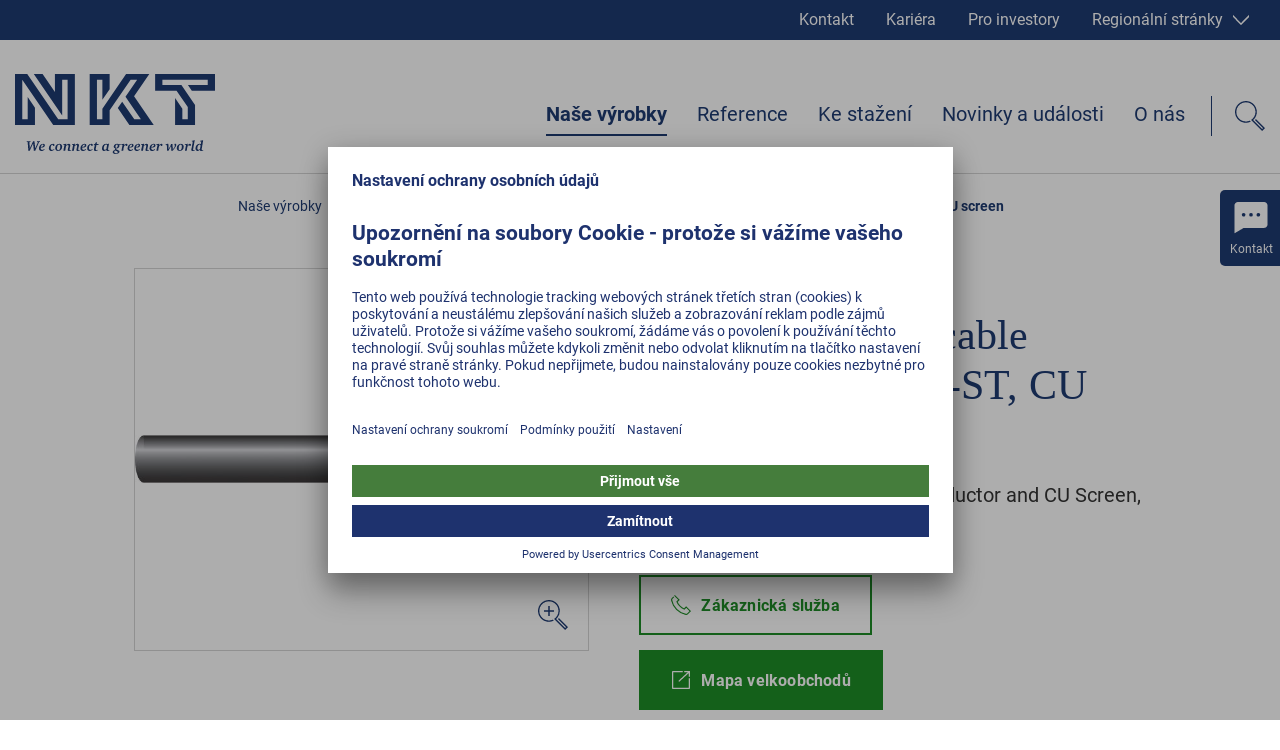

--- FILE ---
content_type: text/html; charset=utf-8
request_url: https://www.nkt.cz/nase-vyrobky/vn-kabely-do-50-kv/energeticke-kabely/33kv-single-core-cable-xlpe-al-re-fb-st-cu-screen
body_size: 42816
content:
<!DOCTYPE html><html lang="cs"><head><style></style><style data-styled="" data-styled-version="5.3.3">@font-face{font-family:Roboto;font-weight:normal;src:url('/static/fonts/roboto-v20-latin-ext_latin-regular.woff2') format('woff2'), url('/static/fonts/roboto-v20-latin-ext_latin-regular.woff') format('woff');font-display:swap;}/*!sc*/
@font-face{font-family:Roboto;font-weight:300;src:url('/static/fonts/roboto-v20-latin-ext_latin-300.woff2') format('woff2'), url('/static/fonts/roboto-v20-latin-ext_latin-300.woff') format('woff');font-display:swap;}/*!sc*/
@font-face{font-family:Roboto;font-weight:500;src:url('/static/fonts/roboto-v20-latin-ext_latin-500.woff2') format('woff2'), url('/static/fonts/roboto-v20-latin-ext_latin-500.woff') format('woff');font-display:swap;}/*!sc*/
@font-face{font-family:Roboto;font-weight:bold;src:url('/static/fonts/roboto-v20-latin-ext_latin-700.woff2') format('woff2'), url('/static/fonts/roboto-v20-latin-ext_latin-700.woff') format('woff');font-display:swap;}/*!sc*/
html,body,div,span,applet,object,iframe,h1,h2,h3,h4,h5,h6,p,blockquote,pre,a,abbr,acronym,address,big,cite,code,del,dfn,em,img,ins,kbd,q,s,samp,small,strike,strong,sub,sup,tt,var,b,u,i,center,dl,dt,dd,menu,ol,ul,li,fieldset,form,label,legend,table,caption,tbody,tfoot,thead,tr,th,td,article,aside,canvas,details,embed,figure,figcaption,footer,header,hgroup,main,menu,nav,output,ruby,section,summary,time,mark,audio,video{margin:0;padding:0;border:0;font-size:100%;font:inherit;vertical-align:baseline;}/*!sc*/
article,aside,details,figcaption,figure,footer,header,hgroup,main,menu,nav,section{display:block;}/*!sc*/
*[hidden]{display:none;}/*!sc*/
body{line-height:1;}/*!sc*/
menu,ol,ul{list-style:none;}/*!sc*/
blockquote,q{quotes:none;}/*!sc*/
blockquote:before,blockquote:after,q:before,q:after{content:'';content:none;}/*!sc*/
table{border-collapse:collapse;border-spacing:0;}/*!sc*/
html{-webkit-text-size-adjust:100%;text-size-adjust:100%;-webkit-scroll-behavior:smooth;-moz-scroll-behavior:smooth;-ms-scroll-behavior:smooth;scroll-behavior:smooth;}/*!sc*/
.grecaptcha-badge{visibility:hidden;}/*!sc*/
#__next{position:relative;}/*!sc*/
[data-preview]{padding:0;}/*!sc*/
*,:before,:after{box-sizing:border-box !important;}/*!sc*/
a{-webkit-text-decoration:none;text-decoration:none;}/*!sc*/
input[type=search]::-ms-clear{display:none;width:0;height:0;}/*!sc*/
input[type=search]::-ms-reveal{display:none;width:0;height:0;}/*!sc*/
input[type="search"]::-webkit-search-decoration,input[type="search"]::-webkit-search-cancel-button,input[type="search"]::-webkit-search-results-button,input[type="search"]::-webkit-search-results-decoration{display:none;}/*!sc*/
.ReactModal__Overlay{opacity:0;z-index:3001 !important;-webkit-transition:opacity 0.5s ease-in-out;transition:opacity 0.5s ease-in-out;}/*!sc*/
.ReactModal__Overlay--after-open{opacity:1;}/*!sc*/
.ReactModal__Overlay--before-close{opacity:0;}/*!sc*/
.slick-list,.slick-slider,.slick-track{position:relative;display:block;}/*!sc*/
.slick-loading .slick-slide,.slick-loading .slick-track{visibility:hidden;}/*!sc*/
.slick-slider{box-sizing:border-box;-webkit-user-select:none;-moz-user-select:none;-ms-user-select:none;-webkit-user-select:none;-moz-user-select:none;-ms-user-select:none;user-select:none;-webkit-touch-callout:none;-khtml-user-select:none;-ms-touch-action:pan-y;touch-action:pan-y;-webkit-tap-highlight-color:transparent;}/*!sc*/
.slick-list{overflow:hidden;margin:0;padding:0;}/*!sc*/
.slick-list:focus{outline:0;}/*!sc*/
.slick-list.dragging{cursor:pointer;cursor:hand;}/*!sc*/
.slick-slider .slick-list,.slick-slider .slick-track{-webkit-transform:translate3d(0,0,0);-moz-transform:translate3d(0,0,0);-ms-transform:translate3d(0,0,0);-o-transform:translate3d(0,0,0);-webkit-transform:translate3d(0,0,0);-ms-transform:translate3d(0,0,0);transform:translate3d(0,0,0);}/*!sc*/
.slick-track{top:0;left:0;}/*!sc*/
.slick-track:after,.slick-track:before{display:table;content:'';}/*!sc*/
.slick-track:after{clear:both;}/*!sc*/
.slick-slide{display:none;float:left;height:100%;min-height:1px;}/*!sc*/
[dir=rtl] .slick-slide{float:right;}/*!sc*/
.slick-slide img{display:block;}/*!sc*/
.slick-slide.slick-loading img{display:none;}/*!sc*/
.slick-slide.dragging img{pointer-events:none;}/*!sc*/
.slick-initialized .slick-slide{display:block;}/*!sc*/
.slick-vertical .slick-slide{display:block;height:auto;border:1px solid transparent;}/*!sc*/
.slick-arrow.slick-hidden{display:none;}/*!sc*/
.contact-form-modal{position:absolute;overflow:auto;background-color:white;border:none;border-radius:0;top:50%;left:50%;right:auto;bottom:auto;width:40%;max-width:1600px;-webkit-transform:translate(-50%,-50%);-ms-transform:translate(-50%,-50%);transform:translate(-50%,-50%);}/*!sc*/
@media(max-width:47.9375rem){.contact-form-modal{left:10px;width:calc(100% - 20px);padding-right:50px;-webkit-transform:translateY(-50%);-ms-transform:translateY(-50%);transform:translateY(-50%);}}/*!sc*/
.general-modal{position:absolute;overflow:auto;background-color:white;border:none;border-radius:0;top:50%;left:50%;right:auto;bottom:auto;width:100%;max-width:1600px;-webkit-transform:translate(-50%,-50%);-ms-transform:translate(-50%,-50%);transform:translate(-50%,-50%);}/*!sc*/
.general-modal:focus{outline:none;}/*!sc*/
.general-modal.general-modal--video{background-color:transparent;overflow:hidden;}/*!sc*/
@media(max-width:47.9375rem){.general-modal{top:0;left:0;bottom:0;-webkit-transform:none;-ms-transform:none;transform:none;}}/*!sc*/
.general-modal-overlay{position:fixed;inset:0;background-color:rgba(30,50,110,0.95);z-index:30;}/*!sc*/
.mobile-nav-open #usercentrics-root{display:none;}/*!sc*/
data-styled.g2[id="sc-global-erQCbx1"]{content:"sc-global-erQCbx1,"}/*!sc*/
.dLDsEP{width:100%;position:relative;padding:0 12.5px;margin-bottom:75px;}/*!sc*/
@media(min-width:48rem){.dLDsEP{padding:0 15px;margin-bottom:100px;}}/*!sc*/
data-styled.g3[id="Container__ContainerStyled-ph38y7-0"]{content:"dLDsEP,"}/*!sc*/
.hDeutT{width:100%;max-width:1600px;margin:0 auto;}/*!sc*/
data-styled.g5[id="Container__ContainerMax-ph38y7-2"]{content:"hDeutT,"}/*!sc*/
.klDEsX{width:100%;max-width:1600px;position:relative;z-index:2;margin:0 auto;padding:0 2.5px;}/*!sc*/
@media(min-width:48rem){.klDEsX{padding:0 15px;}}/*!sc*/
.dTbIjb{width:100%;max-width:1600px;position:relative;z-index:2;margin:0 auto;padding:0 2.5px;}/*!sc*/
@media(min-width:48rem){.dTbIjb{padding:0 15px;}}/*!sc*/
@media(min-width:62rem){.dTbIjb{width:calc(10/12*100%);}}/*!sc*/
@media(min-width:75rem){.dTbIjb{width:calc(9/12*100%);}}/*!sc*/
@media(min-width:75rem){.dTbIjb{margin-right:auto;margin-left:calc(2/12*100%);}}/*!sc*/
.bUXkkF{width:100%;max-width:1600px;position:relative;z-index:2;margin:0 auto;padding:0 2.5px;}/*!sc*/
@media(min-width:48rem){.bUXkkF{padding:0 15px;}}/*!sc*/
@media(min-width:62rem){.bUXkkF{width:calc(10/12*100%);}}/*!sc*/
.fNCcds{width:100%;max-width:1600px;position:relative;z-index:2;margin:0 auto;padding:0 2.5px;}/*!sc*/
@media(min-width:48rem){.fNCcds{padding:0 15px;}}/*!sc*/
@media(min-width:48rem){.fNCcds{width:calc(10/12*100%);}}/*!sc*/
@media(min-width:75rem){.fNCcds{width:calc(8/12*100%);}}/*!sc*/
data-styled.g6[id="Container__ContainerContent-ph38y7-3"]{content:"klDEsX,dTbIjb,bUXkkF,fNCcds,"}/*!sc*/
.cbIOBN{width:100%;height:100%;overflow:visible;}/*!sc*/
@media (pointer:fine){.cbIOBN:hover path{fill:#007e0a;}.cbIOBN:hover .arrow{-webkit-animation:dVIqCZ 0.5s ease-in-out;animation:dVIqCZ 0.5s ease-in-out;}}/*!sc*/
data-styled.g17[id="DownloadIcon__Svg-sc-11dsa73-0"]{content:"cbIOBN,"}/*!sc*/
.bkAEdh{width:100%;height:100%;}/*!sc*/
data-styled.g19[id="ExternalLinkIcon__Svg-mm5wu9-0"]{content:"bkAEdh,"}/*!sc*/
.eCtwlC{width:100%;height:100%;}/*!sc*/
data-styled.g21[id="FacebookIconWithoutBackground__Svg-k417o4-0"]{content:"eCtwlC,"}/*!sc*/
.cRLPao{width:100%;height:100%;}/*!sc*/
data-styled.g25[id="InstagramWhiteIcon__Svg-xtnuag-0"]{content:"cRLPao,"}/*!sc*/
.fkfuLh{width:100%;height:100%;}/*!sc*/
data-styled.g30[id="LinkedInWhiteIcon__Svg-ihbghv-0"]{content:"fkfuLh,"}/*!sc*/
.bAnIOM{width:100%;height:100%;}/*!sc*/
data-styled.g34[id="MailIconContact__Svg-bpstic-0"]{content:"bAnIOM,"}/*!sc*/
.eeEsdB{width:100%;height:100%;}/*!sc*/
data-styled.g36[id="MetaContact__Svg-sc-1ci4kz2-0"]{content:"eeEsdB,"}/*!sc*/
.AkvTY{width:100%;height:100%;}/*!sc*/
data-styled.g37[id="MetaInvestorsIcon__Svg-zd9ljw-0"]{content:"AkvTY,"}/*!sc*/
.dtQeDa{width:100%;height:100%;}/*!sc*/
data-styled.g38[id="MetaProfileIcon__Svg-sc-11u6xq5-0"]{content:"dtQeDa,"}/*!sc*/
.idYxJw{width:100%;height:100%;}/*!sc*/
data-styled.g39[id="MetaSitesIcon__Svg-hu0wzw-0"]{content:"idYxJw,"}/*!sc*/
.epRFdQ{width:100%;height:100%;}/*!sc*/
data-styled.g56[id="TwitterWhiteIcon__Svg-sc-7iefjv-0"]{content:"epRFdQ,"}/*!sc*/
.jDocKh{width:100%;height:100%;}/*!sc*/
data-styled.g61[id="YoutubeIcon__Svg-zhbyqz-0"]{content:"jDocKh,"}/*!sc*/
.exOyQL{margin:0;padding:0;width:100%;height:100%;}/*!sc*/
data-styled.g63[id="TelephoneIcon__Svg-kq6qyr-0"]{content:"exOyQL,"}/*!sc*/
.gvAbFE{display:inline-block;width:17px;}/*!sc*/
.gvAbFc{display:inline-block;width:20px;}/*!sc*/
.gvAbDN{display:inline-block;width:16px;}/*!sc*/
data-styled.g84[id="Icon__IconStyled-sc-614p33-0"]{content:"gvAbFE,gvAbFc,gvAbDN,"}/*!sc*/
.lfYsAa{font-family:Georgia,Times,"Times New Roman",serif;font-size:1.5rem;line-height:1.6875rem;font-weight:normal;margin-bottom:10px;color:#00215F;}/*!sc*/
@media(min-width:48rem){.lfYsAa{font-size:2.5rem;line-height:3rem;}}/*!sc*/
@media(min-width:62rem){.lfYsAa{font-size:3.125rem;line-height:3.75rem;}}/*!sc*/
.lfYsAa .Icon__IconStyled-sc-614p33-0{margin-right:15px;margin-bottom:0;line-height:1;vertical-align:middle;width:40px;height:40px;}/*!sc*/
.lfYsAa .Sup__SupStyled-sc-1qe46z4-0{font-size:0.7em;}/*!sc*/
.caobkm{font-family:Georgia,Times,"Times New Roman",serif;font-size:1.25rem;line-height:1.375rem;margin-bottom:16px;color:#00215F;}/*!sc*/
@media(min-width:48rem){.caobkm{font-size:1.75rem;line-height:2.25rem;}}/*!sc*/
.caobkm .Icon__IconStyled-sc-614p33-0{margin-right:15px;margin-bottom:0;line-height:1;vertical-align:middle;width:40px;height:40px;}/*!sc*/
.caobkm .Sup__SupStyled-sc-1qe46z4-0{font-size:0.7em;}/*!sc*/
data-styled.g86[id="Headline__HeadlineStyled-sc-2hxas3-0"]{content:"lfYsAa,caobkm,"}/*!sc*/
.lexeTM{display:inline-block;width:20px;height:20px;-webkit-transition:-webkit-transform 0.3s ease;-webkit-transition:transform 0.3s ease;transition:transform 0.3s ease;-webkit-transform:rotate(0deg);-ms-transform:rotate(0deg);transform:rotate(0deg);color:#FFFFFF;border-color:#FFFFFF;}/*!sc*/
@media(min-width:48rem){.lexeTM{width:20px;height:20px;}}/*!sc*/
.kjjXKZ{display:inline-block;width:16px;height:16px;-webkit-transition:-webkit-transform 0.3s ease;-webkit-transition:transform 0.3s ease;transition:transform 0.3s ease;-webkit-transform:rotate(90deg);-ms-transform:rotate(90deg);transform:rotate(90deg);color:#FFFFFF;border-color:#FFFFFF;}/*!sc*/
@media(min-width:48rem){.kjjXKZ{width:16px;height:16px;}}/*!sc*/
.hUECLF{display:inline-block;width:48px;height:48px;-webkit-transition:-webkit-transform 0.3s ease;-webkit-transition:transform 0.3s ease;transition:transform 0.3s ease;-webkit-transform:rotate(180deg);-ms-transform:rotate(180deg);transform:rotate(180deg);color:#007e0a;border-color:#007e0a;}/*!sc*/
@media(min-width:48rem){.hUECLF{width:48px;height:48px;}}/*!sc*/
.fpCyqQ{display:inline-block;width:48px;height:48px;-webkit-transition:-webkit-transform 0.3s ease;-webkit-transition:transform 0.3s ease;transition:transform 0.3s ease;-webkit-transform:rotate(0deg);-ms-transform:rotate(0deg);transform:rotate(0deg);color:#007e0a;border-color:#007e0a;}/*!sc*/
@media(min-width:48rem){.fpCyqQ{width:48px;height:48px;}}/*!sc*/
.fDyuII{display:inline-block;width:15px;height:15px;-webkit-transition:-webkit-transform 0.3s ease;-webkit-transition:transform 0.3s ease;transition:transform 0.3s ease;-webkit-transform:rotate(0deg);-ms-transform:rotate(0deg);transform:rotate(0deg);color:#00215F;border-color:#00215F;}/*!sc*/
@media(min-width:48rem){.fDyuII{width:15px;height:15px;}}/*!sc*/
.jelWLg{display:inline-block;width:18px;height:18px;-webkit-transition:-webkit-transform 0.3s ease;-webkit-transition:transform 0.3s ease;transition:transform 0.3s ease;-webkit-transform:rotate(0deg);-ms-transform:rotate(0deg);transform:rotate(0deg);color:#FFFFFF;border-color:#FFFFFF;}/*!sc*/
@media(min-width:48rem){.jelWLg{width:25px;height:25px;}}/*!sc*/
.fePHyJ{display:inline-block;width:15px;height:15px;-webkit-transition:-webkit-transform 0.3s ease;-webkit-transition:transform 0.3s ease;transition:transform 0.3s ease;-webkit-transform:rotate(90deg);-ms-transform:rotate(90deg);transform:rotate(90deg);color:#00215F;border-color:#00215F;}/*!sc*/
@media(min-width:48rem){.fePHyJ{width:15px;height:15px;}}/*!sc*/
data-styled.g87[id="Arrow__ArrowStyled-sc-1049giu-0"]{content:"lexeTM,kjjXKZ,hUECLF,fpCyqQ,fDyuII,jelWLg,fePHyJ,"}/*!sc*/
.bWSaqR{width:100%;height:100%;display:block;}/*!sc*/
.bWSaqR polygon{fill:currentColor;}/*!sc*/
data-styled.g88[id="Arrow__Svg-sc-1049giu-1"]{content:"bWSaqR,"}/*!sc*/
.kccKcJ{vertical-align:middle;max-width:100%;height:auto !important;}/*!sc*/
data-styled.g96[id="Picture__PictureStyled-sc-1hvls0y-0"]{content:"kccKcJ,"}/*!sc*/
.kslLCo{display:block;width:100%;height:auto !important;}/*!sc*/
data-styled.g97[id="Picture__ImgStyled-sc-1hvls0y-1"]{content:"kslLCo,"}/*!sc*/
.iXmoF{display:-webkit-inline-box;display:-webkit-inline-flex;display:-ms-inline-flexbox;display:inline-flex;-webkit-transition:-webkit-transform 0.3s ease-in-out;-webkit-transition:transform 0.3s ease-in-out;transition:transform 0.3s ease-in-out;}/*!sc*/
data-styled.g102[id="Button__ButtonText-sc-4ax5s3-0"]{content:"iXmoF,"}/*!sc*/
.MVIMH{display:inline-block;}/*!sc*/
data-styled.g103[id="Button__ButtonIcon-sc-4ax5s3-1"]{content:"MVIMH,"}/*!sc*/
.kHwzcN{display:inline-block;position:relative;padding:18px 30px 18px 30px;height:60px;min-width:149px;cursor:pointer;white-space:nowrap;font-family:Roboto,Arial,sans-serif;font-size:1rem;-webkit-letter-spacing:0.2px;-moz-letter-spacing:0.2px;-ms-letter-spacing:0.2px;letter-spacing:0.2px;font-weight:bold;line-height:1.3125rem;vertical-align:middle;text-align:center;-webkit-transition:border-color 0.3s ease-in-out,background-color 0.3s ease-in-out,color 0.3s ease-in-out;transition:border-color 0.3s ease-in-out,background-color 0.3s ease-in-out,color 0.3s ease-in-out;color:#007e0a;border:2px solid #007e0a;background-color:#FFFFFF;}/*!sc*/
.kHwzcN .Icon__IconStyled-sc-614p33-0{margin-right:10px;vertical-align:middle;}/*!sc*/
.kHwzcN .Arrow__ArrowStyled-sc-1049giu-0{position:absolute;top:13px;right:8px;-webkit-transform:translate3d(0,0,0);-ms-transform:translate3d(0,0,0);transform:translate3d(0,0,0);}/*!sc*/
.kHwzcN:hover .Arrow__ArrowStyled-sc-1049giu-0{-webkit-animation:lnSLpY 0.5s ease-in-out;animation:lnSLpY 0.5s ease-in-out;}/*!sc*/
.kHwzcN:hover .Button__ButtonText-sc-4ax5s3-0{-webkit-transform:scale(1.1);-ms-transform:scale(1.1);transform:scale(1.1);}/*!sc*/
@media (pointer:fine){.kHwzcN:hover{border-color:#007e0a;color:#727272;}}/*!sc*/
.ciNkdE{display:inline-block;position:relative;padding:18px 30px 18px 30px;height:60px;min-width:149px;cursor:pointer;white-space:nowrap;font-family:Roboto,Arial,sans-serif;font-size:1rem;-webkit-letter-spacing:0.2px;-moz-letter-spacing:0.2px;-ms-letter-spacing:0.2px;letter-spacing:0.2px;font-weight:bold;line-height:1.3125rem;vertical-align:middle;text-align:center;-webkit-transition:border-color 0.3s ease-in-out,background-color 0.3s ease-in-out,color 0.3s ease-in-out;transition:border-color 0.3s ease-in-out,background-color 0.3s ease-in-out,color 0.3s ease-in-out;color:#FFFFFF;border:2px solid #007e0a;background-color:#007e0a;}/*!sc*/
.ciNkdE .Icon__IconStyled-sc-614p33-0{margin-right:10px;vertical-align:middle;}/*!sc*/
.ciNkdE .Arrow__ArrowStyled-sc-1049giu-0{position:absolute;top:13px;right:8px;-webkit-transform:translate3d(0,0,0);-ms-transform:translate3d(0,0,0);transform:translate3d(0,0,0);}/*!sc*/
.ciNkdE:hover .Arrow__ArrowStyled-sc-1049giu-0{-webkit-animation:lnSLpY 0.5s ease-in-out;animation:lnSLpY 0.5s ease-in-out;}/*!sc*/
.ciNkdE:hover .Button__ButtonText-sc-4ax5s3-0{-webkit-transform:scale(1.1);-ms-transform:scale(1.1);transform:scale(1.1);}/*!sc*/
@media (pointer:fine){.ciNkdE:hover{border-color:#007e0a;background-color:#007e0a;}}/*!sc*/
data-styled.g104[id="Button__ButtonStyled-sc-4ax5s3-2"]{content:"kHwzcN,ciNkdE,"}/*!sc*/
.fYJrQO{display:inline-block;-webkit-transition:-webkit-transform 0.3s ease-in-out;-webkit-transition:transform 0.3s ease-in-out;transition:transform 0.3s ease-in-out;}/*!sc*/
data-styled.g107[id="FormButton__FormButtonText-e5qrgx-0"]{content:"fYJrQO,"}/*!sc*/
.mCYiq{display:inline-block;position:relative;padding:18px 30px 18px 30px;height:60px;min-width:149px;cursor:pointer;white-space:nowrap;font-family:Roboto,Arial,sans-serif;font-size:1rem;-webkit-letter-spacing:0.2px;-moz-letter-spacing:0.2px;-ms-letter-spacing:0.2px;letter-spacing:0.2px;font-weight:bold;line-height:1.3125rem;vertical-align:middle;text-align:center;-webkit-transition:border-color 0.3s ease-in-out,background-color 0.3s ease-in-out,color 0.3s ease-in-out;transition:border-color 0.3s ease-in-out,background-color 0.3s ease-in-out,color 0.3s ease-in-out;color:#FFFFFF;border:2px solid #007e0a;background-color:#007e0a;}/*!sc*/
.mCYiq .Icon__IconStyled-sc-614p33-0{margin-right:10px;vertical-align:middle;}/*!sc*/
.mCYiq .Arrow__ArrowStyled-sc-1049giu-0{position:absolute;top:13px;right:8px;-webkit-transform:translate3d(0,0,0);-ms-transform:translate3d(0,0,0);transform:translate3d(0,0,0);}/*!sc*/
.mCYiq:hover .Arrow__ArrowStyled-sc-1049giu-0{-webkit-animation:lnSLpY 0.5s ease-in-out;animation:lnSLpY 0.5s ease-in-out;}/*!sc*/
.mCYiq:hover .Button__ButtonText-sc-4ax5s3-0{-webkit-transform:scale(1.1);-ms-transform:scale(1.1);transform:scale(1.1);}/*!sc*/
@media (pointer:fine){.mCYiq:hover{border-color:#007e0a;background-color:#007e0a;}}/*!sc*/
.mCYiq:hover .FormButton__FormButtonText-e5qrgx-0{-webkit-transform:scale(1.2);-ms-transform:scale(1.2);transform:scale(1.2);}/*!sc*/
data-styled.g108[id="FormButton__FormButtonStyled-e5qrgx-1"]{content:"mCYiq,"}/*!sc*/
.kZuXxI{display:-webkit-box;display:-webkit-flex;display:-ms-flexbox;display:flex;-webkit-flex-wrap:wrap;-ms-flex-wrap:wrap;flex-wrap:wrap;margin-left:-10px;}/*!sc*/
@media(max-width:47.9375rem){.kZuXxI{-webkit-flex-wrap:nowrap;-ms-flex-wrap:nowrap;flex-wrap:nowrap;margin:0;padding-left:10px;}.kZuXxI:before{display:block;content:"…";position:absolute;top:50%;left:0;-webkit-transform:translateY(-50%);-ms-transform:translateY(-50%);transform:translateY(-50%);line-height:1em;height:1.5em;font-size:0.8em;}}/*!sc*/
data-styled.g123[id="Breadcrumb__BreadcrumbStyled-ak2t7m-0"]{content:"kZuXxI,"}/*!sc*/
.llMzaw{font-family:Roboto,Arial,sans-serif;font-size:0.875rem;font-weight:normal;line-height:1.5rem;color:#00215F;white-space:nowrap;color:#00215F;-webkit-transition:color 0.3s ease-in-out;transition:color 0.3s ease-in-out;}/*!sc*/
@media (pointer:fine){.llMzaw:hover,.llMzaw:active{color:#00215F;border-color:#00215F;}.llMzaw:hover polygon,.llMzaw:active polygon{fill:#00215F;}}/*!sc*/
data-styled.g124[id="Breadcrumb__StyledAnchor-ak2t7m-1"]{content:"llMzaw,"}/*!sc*/
.bZOzXN{font-family:Roboto,Arial,sans-serif;font-size:0.875rem;font-weight:normal;line-height:1.5rem;color:#00215F;color:#00215F;font-weight:bold;white-space:nowrap;}/*!sc*/
data-styled.g125[id="Breadcrumb__NonAnchor-ak2t7m-2"]{content:"bZOzXN,"}/*!sc*/
.ebthKs{padding:0 25px 0 10px;position:relative;max-width:100%;overflow:hidden;text-overflow:ellipsis;}/*!sc*/
@media(max-width:47.9375rem){.ebthKs{padding-left:30px;padding-right:0;-webkit-flex:0 0 auto;-ms-flex:0 0 auto;flex:0 0 auto;display:none;}}/*!sc*/
.ebthKs:after{content:"";display:block;width:10px;height:10px;border-right:1px solid #00215F;border-top:1px solid #00215F;-webkit-transform:rotate(45deg);-ms-transform:rotate(45deg);transform:rotate(45deg);-webkit-transform-origin:top left;-ms-transform-origin:top left;transform-origin:top left;position:absolute;right:0;top:4px;}/*!sc*/
@media(max-width:47.9375rem){.ebthKs:after{top:7.5px;left:13px;width:7px;height:7px;-webkit-transform-origin:center;-ms-transform-origin:center;transform-origin:center;-webkit-transform:rotate(-135deg);-ms-transform:rotate(-135deg);transform:rotate(-135deg);}}/*!sc*/
.fAfOiJ{padding:0 25px 0 10px;position:relative;max-width:100%;overflow:hidden;text-overflow:ellipsis;}/*!sc*/
@media(max-width:47.9375rem){.fAfOiJ{padding-left:30px;padding-right:0;-webkit-flex:0 0 auto;-ms-flex:0 0 auto;flex:0 0 auto;}}/*!sc*/
.fAfOiJ:after{content:"";display:block;width:10px;height:10px;border-right:1px solid #00215F;border-top:1px solid #00215F;-webkit-transform:rotate(45deg);-ms-transform:rotate(45deg);transform:rotate(45deg);-webkit-transform-origin:top left;-ms-transform-origin:top left;transform-origin:top left;position:absolute;right:0;top:4px;}/*!sc*/
@media(max-width:47.9375rem){.fAfOiJ:after{top:7.5px;left:13px;width:7px;height:7px;-webkit-transform-origin:center;-ms-transform-origin:center;transform-origin:center;-webkit-transform:rotate(-135deg);-ms-transform:rotate(-135deg);transform:rotate(-135deg);}}/*!sc*/
.fZZpOZ{padding:0 25px 0 10px;position:relative;max-width:100%;overflow:hidden;text-overflow:ellipsis;}/*!sc*/
@media(max-width:47.9375rem){.fZZpOZ{padding-left:30px;padding-right:0;-webkit-flex:0 0 auto;-ms-flex:0 0 auto;flex:0 0 auto;-webkit-flex:0 1 auto;-ms-flex:0 1 auto;flex:0 1 auto;}}/*!sc*/
.fZZpOZ:after{content:"";display:block;width:10px;height:10px;border-right:1px solid #00215F;border-top:1px solid #00215F;-webkit-transform:rotate(45deg);-ms-transform:rotate(45deg);transform:rotate(45deg);-webkit-transform-origin:top left;-ms-transform-origin:top left;transform-origin:top left;position:absolute;right:0;top:4px;display:none;}/*!sc*/
@media(max-width:47.9375rem){.fZZpOZ:after{top:7.5px;left:13px;width:7px;height:7px;-webkit-transform-origin:center;-ms-transform-origin:center;transform-origin:center;-webkit-transform:rotate(-135deg);-ms-transform:rotate(-135deg);transform:rotate(-135deg);display:block;}}/*!sc*/
data-styled.g127[id="Breadcrumb__BreadcrumbItem-ak2t7m-4"]{content:"ebthKs,fAfOiJ,fZZpOZ,"}/*!sc*/
.daaFCV{display:inline-block;width:30px;height:30px;position:relative;-webkit-transition:-webkit-transform 0.3s ease-out;-webkit-transition:transform 0.3s ease-out;transition:transform 0.3s ease-out;-webkit-transform:rotate(135deg);-ms-transform:rotate(135deg);transform:rotate(135deg);}/*!sc*/
.daaFCV:before{content:"";display:block;border-right:2px solid #00215F;position:absolute;top:0;left:50%;margin-left:-1px;height:100%;color:#00215F;border-color:#00215F;}/*!sc*/
.daaFCV:after{content:"";display:block;border-top:2px solid #00215F;position:absolute;top:50%;left:0;width:100%;margin-top:-1px;color:#00215F;border-color:#00215F;}/*!sc*/
data-styled.g137[id="Plus__PlusStyled-sc-12y0kwl-0"]{content:"daaFCV,"}/*!sc*/
.iFfgdb{font-family:Roboto,Arial,sans-serif;font-size:1rem;line-height:1.75rem;margin-bottom:1em;color:#191919;}/*!sc*/
@media(min-width:48rem){.iFfgdb{font-size:1.25rem;line-height:1.875rem;margin-bottom:1em;}}/*!sc*/
data-styled.g144[id="Paragraph__ParagraphStyled-sc-14ldkon-0"]{content:"iFfgdb,"}/*!sc*/
.blalty{display:-webkit-box;display:-webkit-flex;display:-ms-flexbox;display:flex;-webkit-flex-wrap:wrap;-ms-flex-wrap:wrap;flex-wrap:wrap;margin-left:-15px;}/*!sc*/
.Paragraph__ParagraphStyled-sc-14ldkon-0 + .ButtonRow__ButtonRowStyled-qjb956-0{margin-top:35px;}/*!sc*/
data-styled.g148[id="ButtonRow__ButtonRowStyled-qjb956-0"]{content:"blalty,"}/*!sc*/
.jfcPWR{padding:0 15px;}/*!sc*/
data-styled.g149[id="ButtonRow__ButtonRowItem-qjb956-1"]{content:"jfcPWR,"}/*!sc*/
.gnJAZp{position:relative;}/*!sc*/
@media(max-width:47.9375rem){}/*!sc*/
data-styled.g221[id="ContentNavList__ContentNavListStyled-sc-1lm2wq2-0"]{content:"gnJAZp,"}/*!sc*/
.jltcXS{font-family:Roboto,Arial,sans-serif;font-size:1rem;line-height:1.5rem;-webkit-letter-spacing:0.3px;-moz-letter-spacing:0.3px;-ms-letter-spacing:0.3px;letter-spacing:0.3px;color:#00215F;color:#00215F;-webkit-transition:color 0.3s ease-in-out;transition:color 0.3s ease-in-out;display:block;position:relative;padding:6px 30px 6px 20px;font-weight:bold;cursor:pointer;}/*!sc*/
@media(min-width:48rem){.jltcXS{font-size:1.125rem;line-height:1.5rem;}}/*!sc*/
@media (pointer:fine){.jltcXS:hover,.jltcXS:active{color:#00215F;border-color:#00215F;}.jltcXS:hover polygon,.jltcXS:active polygon{fill:#00215F;}}/*!sc*/
@media(min-width:100rem){.jltcXS{padding-right:60px;}}/*!sc*/
@media(max-width:47.9375rem){.jltcXS{padding:4px 30px 4px 29px;}.jltcXS:before{display:block;content:"";position:absolute;top:12px;left:12px;width:5px;height:7px;border-left:1px solid #bbb;border-bottom:1px solid #bbb;}}/*!sc*/
.jltcXS .Arrow__ArrowStyled-sc-1049giu-0{position:absolute;top:10px;left:0;}/*!sc*/
@media(max-width:47.9375rem){.jltcXS .Arrow__ArrowStyled-sc-1049giu-0{top:12px;height:9px;left:auto;right:10px;}}/*!sc*/
@media (pointer:fine){.jltcXS:hover .Arrow__ArrowStyled-sc-1049giu-0{-webkit-animation:lnSLpY 0.5s ease-in-out;animation:lnSLpY 0.5s ease-in-out;}}/*!sc*/
data-styled.g223[id="ContentNavList__ContentNavNoLink-sc-1lm2wq2-2"]{content:"jltcXS,"}/*!sc*/
.jxKtex .ContentNavList__ContentNavListStyled-sc-1lm2wq2-0{padding-left:17px;}/*!sc*/
data-styled.g224[id="ContentNavList__ContentNavItem-sc-1lm2wq2-3"]{content:"jxKtex,"}/*!sc*/
.cFXhRp{font-family:Roboto,Arial,sans-serif;font-size:1rem;line-height:1.5rem;margin-bottom:1em;color:#191919;text-transform:uppercase;font-weight:bold;white-space:nowrap;}/*!sc*/
data-styled.g235[id="LanguageInfo__LanguageInfoStyled-sc-1es2l5a-0"]{content:"cFXhRp,"}/*!sc*/
.fXtMTF{font-family:Roboto,Arial,sans-serif;font-size:1rem;line-height:1.5rem;margin-bottom:1em;color:#191919;white-space:nowrap;}/*!sc*/
data-styled.g236[id="SizeInfo__SizeInfoStyled-sc-1oz8j74-0"]{content:"fXtMTF,"}/*!sc*/
.hcinnO{display:-webkit-box;display:-webkit-flex;display:-ms-flexbox;display:flex;-webkit-box-pack:justify;-webkit-justify-content:space-between;-ms-flex-pack:justify;justify-content:space-between;-webkit-flex:1 0 auto;-ms-flex:1 0 auto;flex:1 0 auto;height:40px;}/*!sc*/
data-styled.g237[id="DownloadVariant__DownloadInfo-euxhyr-0"]{content:"hcinnO,"}/*!sc*/
.exXZcC{min-width:80px;margin:0;}/*!sc*/
@media(min-width:62rem){.exXZcC{text-align:right;}}/*!sc*/
data-styled.g238[id="DownloadVariant__DownloadLanguageInfo-euxhyr-1"]{content:"exXZcC,"}/*!sc*/
.eNPZTo{width:34px;padding:0 4px;-webkit-flex:0 0 auto;-ms-flex:0 0 auto;flex:0 0 auto;}/*!sc*/
data-styled.g239[id="DownloadVariant__VariantSwitch-euxhyr-2"]{content:"eNPZTo,"}/*!sc*/
.gakedI{font-family:Roboto,Arial,sans-serif;font-size:1rem;line-height:1.5rem;margin-bottom:1em;color:#191919;line-height:1;margin:0;}/*!sc*/
data-styled.g240[id="DownloadVariant__FormatInfo-euxhyr-3"]{content:"gakedI,"}/*!sc*/
.dzhZFG{text-transform:uppercase;}/*!sc*/
.dzhZFG:after{content:"|";display:inline-block;padding:0 5px;}/*!sc*/
data-styled.g241[id="DownloadVariant__FormatExtension-euxhyr-4"]{content:"dzhZFG,"}/*!sc*/
.jlbFUV{display:inline-block;-webkit-flex:0 0 auto;-ms-flex:0 0 auto;flex:0 0 auto;height:24px;width:24px;}/*!sc*/
data-styled.g242[id="DownloadVariant__IconContainer-euxhyr-5"]{content:"jlbFUV,"}/*!sc*/
.exXfqn{display:block;width:100%;border-bottom:1px solid #CECECE;padding:20px 0;}/*!sc*/
.exXfqn:first-child{border-top:1px solid #CECECE;}/*!sc*/
@media(min-width:48rem){.exXfqn{display:-webkit-box;display:-webkit-flex;display:-ms-flexbox;display:flex;-webkit-box-pack:stretch;-webkit-justify-content:stretch;-ms-flex-pack:stretch;justify-content:stretch;}}/*!sc*/
data-styled.g243[id="Download__DownloadStyled-ldrif9-0"]{content:"exXfqn,"}/*!sc*/
.dRgMRF{-webkit-flex:1 1 auto;-ms-flex:1 1 auto;flex:1 1 auto;}/*!sc*/
@media(min-width:48rem){.dRgMRF{width:70%;}}/*!sc*/
@media(min-width:75rem){.dRgMRF{display:-webkit-box;display:-webkit-flex;display:-ms-flexbox;display:flex;-webkit-box-pack:justify;-webkit-justify-content:space-between;-ms-flex-pack:justify;justify-content:space-between;-webkit-align-items:flex-start;-webkit-box-align:flex-start;-ms-flex-align:flex-start;align-items:flex-start;}}/*!sc*/
data-styled.g244[id="Download__DownloadText-ldrif9-1"]{content:"dRgMRF,"}/*!sc*/
.hYlBuX{-webkit-flex:0 1 auto;-ms-flex:0 1 auto;flex:0 1 auto;font-size:1.25rem;line-height:1.75rem;margin:0;overflow-wrap:break-word;padding-right:10px;}/*!sc*/
data-styled.g245[id="Download__DownloadHeadline-ldrif9-2"]{content:"hYlBuX,"}/*!sc*/
.eFKMCi{display:block;}/*!sc*/
@media(min-width:75rem){.eFKMCi{width:60%;}}/*!sc*/
data-styled.g246[id="Download__DownloadHeadlineLink-ldrif9-3"]{content:"eFKMCi,"}/*!sc*/
.bCWYwk{font-family:Roboto,Arial,sans-serif;font-size:1rem;line-height:1.5rem;margin-bottom:1em;color:#191919;-webkit-flex:0 0 auto;-ms-flex:0 0 auto;flex:0 0 auto;line-height:1.75rem;margin:0;}/*!sc*/
@media(min-width:75rem){.bCWYwk{width:40%;}}/*!sc*/
data-styled.g247[id="Download__Description-ldrif9-4"]{content:"bCWYwk,"}/*!sc*/
.fMJDJ{display:-webkit-box;display:-webkit-flex;display:-ms-flexbox;display:flex;-webkit-flex-direction:column;-ms-flex-direction:column;flex-direction:column;-webkit-box-pack:center;-webkit-justify-content:center;-ms-flex-pack:center;justify-content:center;-webkit-align-items:stretch;-webkit-box-align:stretch;-ms-flex-align:stretch;align-items:stretch;}/*!sc*/
@media(min-width:48rem){.fMJDJ{width:30%;-webkit-flex:0 0 auto;-ms-flex:0 0 auto;flex:0 0 auto;}}/*!sc*/
data-styled.g248[id="Download__VariantContainer-ldrif9-5"]{content:"fMJDJ,"}/*!sc*/
.jGGGiM .Download__DownloadStyled-ldrif9-0:last-child{border-bottom:none;}/*!sc*/
data-styled.g250[id="DownloadList__DownloadListStyled-a54xum-0"]{content:"jGGGiM,"}/*!sc*/
.bVqFsc{position:relative;height:100%;width:100%;}/*!sc*/
.bVqFsc .slick-dots{width:100%;display:-webkit-box !important;display:-webkit-flex !important;display:-ms-flexbox !important;display:flex !important;-webkit-box-pack:center;-webkit-justify-content:center;-ms-flex-pack:center;justify-content:center;padding-top:15px;}/*!sc*/
.bVqFsc .slick-dots li{display:inline-block;padding:8px;}/*!sc*/
.bVqFsc .slick-dots li button{overflow:hidden;text-indent:-50px;width:19px;height:19px;border-radius:50%;border:1px solid #CECECE;background-color:#F3F3F3;cursor:pointer;}/*!sc*/
.bVqFsc .slick-dots li.slick-active button{background-color:#FFFFFF;}/*!sc*/
data-styled.g282[id="Carousel__CarouselStyled-udrsi-0"]{content:"bVqFsc,"}/*!sc*/
.jRwacW{position:absolute;top:50%;left:10px;-webkit-transform:translateY(-50%);-ms-transform:translateY(-50%);transform:translateY(-50%);z-index:10;cursor:pointer;display:none;}/*!sc*/
@media(min-width:48rem){.jRwacW{display:none;}}/*!sc*/
.ffrvQx{position:absolute;top:50%;left:10px;-webkit-transform:translateY(-50%);-ms-transform:translateY(-50%);transform:translateY(-50%);z-index:10;cursor:pointer;left:auto;right:10px;display:none;}/*!sc*/
@media(min-width:48rem){.ffrvQx{display:none;}}/*!sc*/
data-styled.g283[id="Carousel__ArrowContainer-udrsi-1"]{content:"jRwacW,ffrvQx,"}/*!sc*/
.fMfLjO{display:block !important;outline:none;}/*!sc*/
data-styled.g284[id="Carousel__CarouselContent-udrsi-2"]{content:"fMfLjO,"}/*!sc*/
.fQJTcI{font-family:Roboto,Arial,sans-serif;font-size:1.125rem;font-weight:300;line-height:1.625rem;color:#00215F;margin-top:5px;}/*!sc*/
@media(min-width:48rem){.fQJTcI{font-size:1.5rem;line-height:2.25rem;}}/*!sc*/
data-styled.g344[id="SubHeadline__SubHeadlineStyled-sc-1rugc0e-0"]{content:"fQJTcI,"}/*!sc*/
.cDLIMb{margin-bottom:25px;}/*!sc*/
@media(min-width:48rem){.cDLIMb{margin-bottom:50px;}}/*!sc*/
.cDLIMb .Headline__HeadlineStyled-sc-2hxas3-0{margin-bottom:0;}/*!sc*/
@media(min-width:48rem){.cDLIMb .Headline__HeadlineStyled-sc-2hxas3-0{margin-bottom:6px;padding-top:2px;position:relative;display:-webkit-box;display:-webkit-flex;display:-ms-flexbox;display:flex;}}/*!sc*/
.cDLIMb .Headline__HeadlineStyled-sc-2hxas3-0 .Icon__IconStyled-sc-614p33-0{display:none;-webkit-flex:0 0 auto;-ms-flex:0 0 auto;flex:0 0 auto;z-index:100;width:40px;height:40px;margin-top:-2px;}/*!sc*/
@media(max-width:47.9375rem){.cDLIMb .Headline__HeadlineStyled-sc-2hxas3-0 .Icon__IconStyled-sc-614p33-0{display:none;}}/*!sc*/
.cDLIMb .Paragraph__ParagraphStyled-sc-14ldkon-0{margin-bottom:0;}/*!sc*/
.cDLIMb .ButtonRow__ButtonRowStyled-qjb956-0{margin-top:35px;}/*!sc*/
data-styled.g347[id="TextTeaser__TextTeaserStyled-sc-1g41zux-0"]{content:"cDLIMb,"}/*!sc*/
.langcr{margin-bottom:0;}/*!sc*/
.langcr .Container__ContainerContent-ph38y7-3{border-top:1px solid #CECECE;padding-top:60px;}/*!sc*/
@media(min-width:62rem){.langcr .Container__ContainerContent-ph38y7-3{padding-top:90px;}}/*!sc*/
data-styled.g360[id="Nkt005TextTeasers__BorderContainer-sc-1atktht-0"]{content:"langcr,"}/*!sc*/
@media(max-width:47.9375rem){.kFmjFt{margin-bottom:50px;}}/*!sc*/
data-styled.g361[id="Nkt005TextTeasers__Nkt005Container-sc-1atktht-1"]{content:"kFmjFt,"}/*!sc*/
.kWEGFn .TextTeaser__TextTeaserStyled-sc-1g41zux-0{padding:0;}/*!sc*/
.kWEGFn .TextTeaser__TextTeaserStyled-sc-1g41zux-0:last-child{margin-bottom:0;}/*!sc*/
.kWEGFn .ButtonRow__ButtonRowStyled-qjb956-0{padding:0;margin-top:20px;}/*!sc*/
@media(min-width:48rem){.kWEGFn{display:-webkit-box;display:-webkit-flex;display:-ms-flexbox;display:flex;-webkit-flex-wrap:wrap;-ms-flex-wrap:wrap;flex-wrap:wrap;margin:0 -15px;}.kWEGFn .TextTeaser__TextTeaserStyled-sc-1g41zux-0{width:50%;padding:0 15px;}.kWEGFn .TextTeaser__TextTeaserStyled-sc-1g41zux-0:nth-last-child(-n+2){margin-bottom:0;}@media(min-width:75rem){.kWEGFn .TextTeaser__TextTeaserStyled-sc-1g41zux-0{padding-right:calc(1/16 * 100% + 15px);}}.kWEGFn .ButtonRow__ButtonRowStyled-qjb956-0{width:100%;}}/*!sc*/
data-styled.g362[id="Nkt005TextTeasers__TeaserList-sc-1atktht-2"]{content:"kWEGFn,"}/*!sc*/
.XiCTA{width:100%;height:100%;}/*!sc*/
data-styled.g406[id="SearchIcon__Svg-sc-195ras-0"]{content:"XiCTA,"}/*!sc*/
.idkRwc{border:1px solid #00215F;border-top:1px solid #CECECE;background-color:#FFFFFF;width:100%;padding-bottom:15px;}/*!sc*/
data-styled.g407[id="QuickList__QuickListStyled-sc-1gx0wej-0"]{content:"idkRwc,"}/*!sc*/
.bXyEXT{border-bottom:1px solid #CECECE;background-color:#FFFFFF;padding:16px 0 0;}/*!sc*/
.bXyEXT:last-child{border-bottom:none;}/*!sc*/
data-styled.g408[id="QuickList__QuickListGroup-sc-1gx0wej-1"]{content:"bXyEXT,"}/*!sc*/
.cVBNiA{font-family:Roboto,Arial,sans-serif;font-size:1rem;line-height:1.25rem;margin-bottom:1em;color:#191919;color:#00215F;font-weight:bold;text-align:left;margin-left:25px;margin-bottom:10px;}/*!sc*/
@media(min-width:48rem){.cVBNiA{font-size:1.125rem;line-height:1.3125rem;}}/*!sc*/
@media(min-width:48rem){.cVBNiA{margin-left:30px;margin-bottom:20px;}}/*!sc*/
data-styled.g409[id="QuickList__QuickListGroupTitle-sc-1gx0wej-2"]{content:"cVBNiA,"}/*!sc*/
.iTybMQ{font-family:Roboto,Arial,sans-serif;font-size:1rem;line-height:1.25rem;margin-bottom:1em;color:#191919;text-align:left;margin:0;}/*!sc*/
@media(min-width:48rem){.iTybMQ{font-size:1.125rem;line-height:1.3125rem;}}/*!sc*/
data-styled.g411[id="QuickList__QuickListItem-sc-1gx0wej-4"]{content:"iTybMQ,"}/*!sc*/
.fmsmpt{display:block;color:#191919;-webkit-transition:color 0.3s ease-in-out;transition:color 0.3s ease-in-out;-webkit-transition:none;transition:none;padding:10px 25px;}/*!sc*/
@media (pointer:fine){.fmsmpt:hover,.fmsmpt:active{color:#CECECE;}}/*!sc*/
@media(min-width:48rem){.fmsmpt{padding:10px 30px;}}/*!sc*/
@media (pointer:fine){.fmsmpt:hover{background-color:#00215F;color:#FFFFFF;}}/*!sc*/
data-styled.g412[id="QuickList__QuickListLink-sc-1gx0wej-5"]{content:"fmsmpt,"}/*!sc*/
.ehIxgJ{width:100%;position:relative;z-index:100;}/*!sc*/
data-styled.g415[id="SearchBox__SearchBoxStyled-sc-19x2f0w-0"]{content:"ehIxgJ,"}/*!sc*/
.dyYAwP{display:-webkit-box;display:-webkit-flex;display:-ms-flexbox;display:flex;-webkit-box-pack:stretch;-webkit-justify-content:stretch;-ms-flex-pack:stretch;justify-content:stretch;}/*!sc*/
data-styled.g416[id="SearchBox__SearchBoxForm-sc-19x2f0w-1"]{content:"dyYAwP,"}/*!sc*/
.jxkWLa{display:block;height:40px;width:45px;padding:10px;cursor:pointer;position:absolute;left:0;top:0;z-index:10;}/*!sc*/
.jxkWLa svg path{-webkit-transition:fill 0.3s ease-in-out;transition:fill 0.3s ease-in-out;}/*!sc*/
@media (pointer:fine){.jxkWLa:hover svg path{fill:#007FAC;}}/*!sc*/
@media(min-width:48rem){.jxkWLa{top:5px;left:5px;height:45px;}}/*!sc*/
data-styled.g417[id="SearchBox__SearchIconContainer-sc-19x2f0w-2"]{content:"jxkWLa,"}/*!sc*/
.dCqBEo{display:none;-webkit-flex:1 0 auto;-ms-flex:1 0 auto;flex:1 0 auto;background-color:#FFFFFF;cursor:pointer;height:40px;width:60px;overflow:hidden;padding:5px 15px;position:absolute;top:10px;right:12px;}/*!sc*/
@media(max-width:47.9375rem){.dCqBEo{top:0px;background-color:transparent;width:45px;height:35px;padding-right:0;}}/*!sc*/
.dCqBEo i:before,.dCqBEo i:after{-webkit-transition:border-color 0.3s ease-in-out;transition:border-color 0.3s ease-in-out;}/*!sc*/
@media (pointer:fine){.dCqBEo:hover i:before,.dCqBEo:hover i:after{border-color:#007FAC;}}/*!sc*/
data-styled.g418[id="SearchBox__SearchResetContainer-sc-19x2f0w-3"]{content:"dCqBEo,"}/*!sc*/
.kelKyS{-webkit-flex:1 1 auto;-ms-flex:1 1 auto;flex:1 1 auto;width:100%;position:relative;padding-right:10px;}/*!sc*/
data-styled.g419[id="SearchBox__SearchInputContainer-sc-19x2f0w-4"]{content:"kelKyS,"}/*!sc*/
.gxKDCF{position:absolute;left:0;top:100%;width:calc(100% - 10px);margin-top:-2px;z-index:500;background-color:#FFFFFF;-webkit-transition:opacity 0.3s ease-in-out,visibility 0.3s linear;transition:opacity 0.3s ease-in-out,visibility 0.3s linear;opacity:0;visibility:hidden;}/*!sc*/
@media(max-width:47.9375rem){.gxKDCF{right:0;}}/*!sc*/
data-styled.g420[id="SearchBox__QuickListContainer-sc-19x2f0w-5"]{content:"gxKDCF,"}/*!sc*/
.hjPEQd{height:40px;width:100%;padding:9px 10px 9px 40px;border:1px solid rgba(0,33,95,0.65);box-shadow:inset 0px 3px 8px 0px rgba(30,50,110,0.19);color:#00215F;font-family:Roboto,Arial,sans-serif;font-size:1rem;line-height:1.75rem;margin-bottom:1em;color:#191919;margin:0;-webkit-appearance:none;border-radius:0;outline:none;}/*!sc*/
@media(min-width:48rem){.hjPEQd{font-size:1.25rem;line-height:1.875rem;margin-bottom:1em;}}/*!sc*/
.hjPEQd::-webkit-input-placeholder{font-style:italic;}/*!sc*/
.hjPEQd::-moz-placeholder{font-style:italic;}/*!sc*/
.hjPEQd:-ms-input-placeholder{font-style:italic;}/*!sc*/
.hjPEQd::placeholder{font-style:italic;}/*!sc*/
.hjPEQd::-ms-clear{display:none;}/*!sc*/
.hjPEQd:focus{border:1px solid #00215F;box-shadow:none;}/*!sc*/
@media(min-width:48rem){.hjPEQd{height:60px;padding:9px 10px 9px 50px;}}/*!sc*/
data-styled.g421[id="SearchBox__SearchInput-sc-19x2f0w-6"]{content:"hjPEQd,"}/*!sc*/
@media(max-width:47.9375rem){.KUgvF{display:none !important;}}/*!sc*/
data-styled.g422[id="SearchBox__SearchFormButton-sc-19x2f0w-7"]{content:"KUgvF,"}/*!sc*/
.iHuYqk{display:-webkit-box;display:-webkit-flex;display:-ms-flexbox;display:flex;-webkit-flex-direction:column;-ms-flex-direction:column;flex-direction:column;padding:9px 0;}/*!sc*/
@media(min-width:48rem){.iHuYqk{-webkit-flex-direction:row;-ms-flex-direction:row;flex-direction:row;-webkit-box-pack:stretch;-webkit-justify-content:stretch;-ms-flex-pack:stretch;justify-content:stretch;}}/*!sc*/
data-styled.g424[id="GroupedContentNav__ContentNavContent-sc-1qkdte4-1"]{content:"iHuYqk,"}/*!sc*/
.glXUe{-webkit-appearance:none;background:transparent;border:none;font-family:Roboto,Arial,sans-serif;font-size:1rem;line-height:1.1875rem;-webkit-text-decoration:none;text-decoration:none;color:#00215F;border-color:#00215F;}/*!sc*/
@media(max-width:47.9375rem){.glXUe{display:block;text-align:left;padding:5px 0;}}/*!sc*/
.bGTotW{-webkit-appearance:none;background:transparent;border:none;font-family:Roboto,Arial,sans-serif;font-size:1rem;line-height:1.1875rem;-webkit-text-decoration:none;text-decoration:none;color:#FFFFFF;border-color:#FFFFFF;}/*!sc*/
@media(max-width:47.9375rem){.bGTotW{display:block;text-align:left;padding:5px 0;}}/*!sc*/
.ieRBuO{-webkit-appearance:none;background:transparent;border:none;font-family:Roboto,Arial,sans-serif;font-size:1rem;line-height:1.1875rem;-webkit-text-decoration:none;text-decoration:none;color:#191919;border-color:#191919;}/*!sc*/
@media(max-width:47.9375rem){.ieRBuO{display:block;text-align:left;padding:5px 0;}}/*!sc*/
@media (pointer:fine){.ieRBuO:hover polygon,.ieRBuO:active polygon{fill:#727272;}}/*!sc*/
data-styled.g431[id="NavigationLink__NavigationLinkStyled-oempeb-1"]{content:"glXUe,bGTotW,ieRBuO,"}/*!sc*/
.gtZhun{-webkit-appearance:none;background:transparent;border:none;font-family:Roboto,Arial,sans-serif;font-size:1rem;line-height:1.1875rem;-webkit-text-decoration:none;text-decoration:none;color:#00215F;border-color:#00215F;cursor:pointer;}/*!sc*/
@media(max-width:47.9375rem){.gtZhun{display:block;text-align:left;padding:5px 0;}}/*!sc*/
.gtZhun .NavigationLink__LinkContent-oempeb-0{margin-right:10px;}/*!sc*/
data-styled.g432[id="NavigationLink__DropDownLink-oempeb-2"]{content:"gtZhun,"}/*!sc*/
.gPFwVy{background-color:#00215F;z-index:1001;padding:0;height:40px;margin:0;}/*!sc*/
@media(max-width:47.9375rem){.gPFwVy{display:none;}}/*!sc*/
data-styled.g433[id="MetaNavMd__MetaNavMdStyled-sc-1f1ht4f-0"]{content:"gPFwVy,"}/*!sc*/
.gNBkOL{width:100%;display:-webkit-box;display:-webkit-flex;display:-ms-flexbox;display:flex;-webkit-box-pack:end;-webkit-justify-content:flex-end;-ms-flex-pack:end;justify-content:flex-end;}/*!sc*/
data-styled.g434[id="MetaNavMd__MetaNavUl-sc-1f1ht4f-1"]{content:"gNBkOL,"}/*!sc*/
.huDXBn{background-color:#00215F;}/*!sc*/
data-styled.g435[id="MetaNavMd__MetaNavLi-sc-1f1ht4f-2"]{content:"huDXBn,"}/*!sc*/
.lnUcPW{color:#FFFFFF;border-color:#FFFFFF;-webkit-transition:color 0.3s ease-in-out;transition:color 0.3s ease-in-out;line-height:1;display:block;height:40px;padding:12px 16px 0;margin:0;font-size:1rem;background-color:transparent;color:#FFFFFF;}/*!sc*/
@media (pointer:fine){.lnUcPW:hover,.lnUcPW:active{color:#CECECE;border-color:#CECECE;}.lnUcPW:hover polygon,.lnUcPW:active polygon{fill:#CECECE;}}/*!sc*/
@media (pointer:fine){.lnUcPW:hover{-webkit-text-decoration:underline;text-decoration:underline;}}/*!sc*/
.lnUcPW span,.lnUcPW:hover span{border-bottom:none;}/*!sc*/
.lnUcPW.NavigationLink__DropDownLink-oempeb-2{padding-top:0;}/*!sc*/
.lnUcPW.NavigationLink__DropDownLink-oempeb-2:focus{outline:none;}/*!sc*/
.lnUcPW .Arrow__ArrowStyled-sc-1049giu-0{height:16px;float:right;}/*!sc*/
data-styled.g436[id="MetaNavMd__MetaNavLink-sc-1f1ht4f-3"]{content:"lnUcPW,"}/*!sc*/
.bfoapX{-webkit-transition:max-height 0.3s ease-out;transition:max-height 0.3s ease-out;overflow:hidden;max-height:800px;}/*!sc*/
.jNFRlr{-webkit-transition:max-height 0.3s ease-out;transition:max-height 0.3s ease-out;overflow:hidden;max-height:0;}/*!sc*/
data-styled.g437[id="SubNavXs__SubNavXsStyled-g0jk9-0"]{content:"bfoapX,jNFRlr,"}/*!sc*/
.cgFZOX{padding-top:4px;padding-right:25px;border-bottom:1px solid #162450;}/*!sc*/
@media(min-width:48rem){.cgFZOX{display:none;}}/*!sc*/
data-styled.g438[id="SubNavXs__SubNavXsUl-g0jk9-1"]{content:"cgFZOX,"}/*!sc*/
.akvZV .NavigationLink__NavigationLinkStyled-oempeb-1{padding:8px 0 8px 10px;}/*!sc*/
data-styled.g439[id="SubNavXs__SubNavXsLi-g0jk9-2"]{content:"akvZV,"}/*!sc*/
.hnxrfD{padding:0 12.5px;}/*!sc*/
@media(min-width:48rem){.hnxrfD{display:-webkit-box;display:-webkit-flex;display:-ms-flexbox;display:flex;padding:0;margin-left:-10px;}}/*!sc*/
data-styled.g440[id="MainNav__MainNavUl-sc-1gg1z9i-0"]{content:"hnxrfD,"}/*!sc*/
.PAnWp{position:relative;}/*!sc*/
data-styled.g441[id="MainNav__MainNavLi-sc-1gg1z9i-1"]{content:"PAnWp,"}/*!sc*/
.jTzWjB{display:block;color:#00215F;-webkit-transition:color 0.3s ease-in-out;transition:color 0.3s ease-in-out;font-size:1.375rem;font-weight:bold;padding:16px 0;border-bottom:1px solid #162450;}/*!sc*/
@media (pointer:fine){.jTzWjB:hover,.jTzWjB:active{color:#00215F;border-color:#00215F;}.jTzWjB:hover polygon,.jTzWjB:active polygon{fill:#00215F;}}/*!sc*/
@media(min-width:48rem){.jTzWjB{display:inline-block;padding:10px 0 0;margin:0 10px;font-size:1.125rem;font-weight:normal;white-space:nowrap;border-bottom:2px solid #00215F;font-weight:bold;}.jTzWjB:hover{border-bottom:2px solid #00215F;}}/*!sc*/
@media(min-width:75rem){.jTzWjB{font-size:1.25rem;padding:10px 0;margin:0 15px;}}/*!sc*/
.blPDNP{display:block;color:#00215F;-webkit-transition:color 0.3s ease-in-out;transition:color 0.3s ease-in-out;font-size:1.375rem;font-weight:bold;padding:16px 0;border-bottom:1px solid #162450;}/*!sc*/
@media (pointer:fine){.blPDNP:hover,.blPDNP:active{color:#00215F;border-color:#00215F;}.blPDNP:hover polygon,.blPDNP:active polygon{fill:#00215F;}}/*!sc*/
@media(min-width:48rem){.blPDNP{display:inline-block;padding:10px 0 0;margin:0 10px;font-size:1.125rem;font-weight:normal;white-space:nowrap;border-bottom:2px solid #FFFFFF;}.blPDNP:hover{border-bottom:2px solid #00215F;}}/*!sc*/
@media(min-width:75rem){.blPDNP{font-size:1.25rem;padding:10px 0;margin:0 15px;}}/*!sc*/
data-styled.g442[id="MainNav__MainNavLink-sc-1gg1z9i-2"]{content:"jTzWjB,blPDNP,"}/*!sc*/
.eqzLsI{position:absolute;top:0;right:0;padding:15px 10px;}/*!sc*/
@media(min-width:48rem){.eqzLsI{display:none;}}/*!sc*/
data-styled.g443[id="MainNav__Toggle-sc-1gg1z9i-3"]{content:"eqzLsI,"}/*!sc*/
.NeOwR{display:inline-block;width:16px;height:16px;position:relative;-webkit-transition:-webkit-transform 0.3s ease-out;-webkit-transition:transform 0.3s ease-out;transition:transform 0.3s ease-out;-webkit-transform:rotate(270deg);-ms-transform:rotate(270deg);transform:rotate(270deg);}/*!sc*/
.NeOwR:before{content:"";display:block;border-right:2.5px solid #40B7E7;position:absolute;top:0;left:50%;margin-left:-1.25px;height:100%;}/*!sc*/
.NeOwR:after{content:"";display:block;border-top:2.5px solid #40B7E7;position:absolute;top:50%;left:0;width:100%;margin-top:-1.25px;-webkit-transition:opacity 0.3s ease-out;transition:opacity 0.3s ease-out;opacity:0;}/*!sc*/
.hjaaYF{display:inline-block;width:16px;height:16px;position:relative;-webkit-transition:-webkit-transform 0.3s ease-out;-webkit-transition:transform 0.3s ease-out;transition:transform 0.3s ease-out;-webkit-transform:rotate(0deg);-ms-transform:rotate(0deg);transform:rotate(0deg);}/*!sc*/
.hjaaYF:before{content:"";display:block;border-right:2.5px solid #40B7E7;position:absolute;top:0;left:50%;margin-left:-1.25px;height:100%;}/*!sc*/
.hjaaYF:after{content:"";display:block;border-top:2.5px solid #40B7E7;position:absolute;top:50%;left:0;width:100%;margin-top:-1.25px;-webkit-transition:opacity 0.3s ease-out;transition:opacity 0.3s ease-out;opacity:1;}/*!sc*/
data-styled.g444[id="MainNav__TogglePlus-sc-1gg1z9i-4"]{content:"NeOwR,hjaaYF,"}/*!sc*/
.LsSIJ{position:relative;z-index:-1;}/*!sc*/
data-styled.g445[id="SiteNav__SiteNavStyled-sc-16wnyqk-0"]{content:"LsSIJ,"}/*!sc*/
.licIiA{position:absolute;top:10px;right:15px;border:1px solid #00215F;background-color:#FFFFFF;-webkit-transition:opacity 0.5s ease-in,-webkit-transform 0.3s ease-in;-webkit-transition:opacity 0.5s ease-in,transform 0.3s ease-in;transition:opacity 0.5s ease-in,transform 0.3s ease-in;opacity:0;overflow:hidden;text-align:right;-webkit-transform:translateY(-150%);-ms-transform:translateY(-150%);transform:translateY(-150%);}/*!sc*/
data-styled.g446[id="SiteNav__SiteNavUl-sc-16wnyqk-1"]{content:"licIiA,"}/*!sc*/
.ianOZ{color:#00215F;-webkit-transition:color 0.3s ease-in-out;transition:color 0.3s ease-in-out;line-height:32px;padding:10px 20px 10px 60px;display:block;white-space:nowrap;}/*!sc*/
@media (pointer:fine){.ianOZ:hover,.ianOZ:active{color:#00215F;border-color:#00215F;}.ianOZ:hover polygon,.ianOZ:active polygon{fill:#00215F;}}/*!sc*/
.ianOZ:hover{-webkit-text-decoration:underline;text-decoration:underline;}/*!sc*/
data-styled.g448[id="SiteNav__SiteNavLink-sc-16wnyqk-3"]{content:"ianOZ,"}/*!sc*/
.eIAOm{padding:8px 10px;display:inline-block;cursor:pointer;-webkit-transition-property:opacity,filter;transition-property:opacity,filter;-webkit-transition-duration:0.15s;transition-duration:0.15s;-webkit-transition-timing-function:linear;transition-timing-function:linear;font:inherit;color:inherit;text-transform:none;background-color:transparent;border:0;margin:0;overflow:visible;opacity:1;-webkit-transition:opacity 0.3s ease-in-out;transition:opacity 0.3s ease-in-out;}/*!sc*/
@media(min-width:48rem){.eIAOm{display:none;}}/*!sc*/
data-styled.g449[id="MobileButton__MobileButtonStyled-sc-1bnc4zr-0"]{content:"eIAOm,"}/*!sc*/
.dBzxVt{width:30px;height:30px;display:inline-block;position:relative;}/*!sc*/
data-styled.g450[id="MobileButton__HamburgerBox-sc-1bnc4zr-1"]{content:"dBzxVt,"}/*!sc*/
.fWa-dXr{display:block;top:50%;-webkit-transition-duration:0.075s;transition-duration:0.075s;-webkit-transition-timing-function:cubic-bezier(0.55,0.055,0.675,0.19);transition-timing-function:cubic-bezier(0.55,0.055,0.675,0.19);}/*!sc*/
.fWa-dXr,.fWa-dXr::before,.fWa-dXr::after{width:30px;height:2px;background-color:#00215F;border-radius:0;position:absolute;-webkit-transition-property:-webkit-transform;-webkit-transition-property:transform;transition-property:transform;-webkit-transition-duration:0.15s;transition-duration:0.15s;-webkit-transition-timing-function:ease;transition-timing-function:ease;}/*!sc*/
.fWa-dXr::before,.fWa-dXr::after{content:"";display:block;}/*!sc*/
.fWa-dXr::before{top:10px;}/*!sc*/
.fWa-dXr::after{bottom:10px;}/*!sc*/
.fWa-dXr::before{-webkit-transition:top 0.075s 0.12s ease,opacity 0.075s ease;transition:top 0.075s 0.12s ease,opacity 0.075s ease;}/*!sc*/
.fWa-dXr::after{-webkit-transition:bottom 0.075s 0.12s ease,-webkit-transform 0.075s cubic-bezier(0.55,0.055,0.675,0.19);-webkit-transition:bottom 0.075s 0.12s ease,transform 0.075s cubic-bezier(0.55,0.055,0.675,0.19);transition:bottom 0.075s 0.12s ease,transform 0.075s cubic-bezier(0.55,0.055,0.675,0.19);}/*!sc*/
data-styled.g451[id="MobileButton__HamburgerInner-sc-1bnc4zr-2"]{content:"fWa-dXr,"}/*!sc*/
.kkxzcH{padding:20px 0 0;background-color:#00215F;background-image:linear-gradient(180deg,rgba(0,0,0,0.1) 0%,rgba(0,0,0,0) 100%);}/*!sc*/
@media(min-width:48rem){.kkxzcH{display:none;}}/*!sc*/
data-styled.g452[id="MetaNavXs__MetaNavXsStyled-mmijzq-0"]{content:"kkxzcH,"}/*!sc*/
.bLmrBZ{width:100%;display:-webkit-box;display:-webkit-flex;display:-ms-flexbox;display:flex;-webkit-flex-wrap:wrap;-ms-flex-wrap:wrap;flex-wrap:wrap;}/*!sc*/
data-styled.g453[id="MetaNavXs__MetaNavUl-mmijzq-1"]{content:"bLmrBZ,"}/*!sc*/
.brRcjM{width:100%;}/*!sc*/
.brRcjM .NavigationLink__NavigationLinkStyled-oempeb-1,.brRcjM .NavigationLink__DropDownLink-oempeb-2{display:inline-block;position:relative;padding:5px 12.5px 5px 40px;margin-bottom:15px;white-space:nowrap;}/*!sc*/
.brRcjM .NavigationLink__NavigationLinkStyled-oempeb-1:hover span,.brRcjM .NavigationLink__DropDownLink-oempeb-2:hover span{border-bottom:none;}/*!sc*/
.brRcjM .Icon__IconStyled-sc-614p33-0{position:absolute;top:6px;left:20px;height:17px;}/*!sc*/
data-styled.g454[id="MetaNavXs__MetaNavLi-mmijzq-2"]{content:"brRcjM,"}/*!sc*/
.eMzqsh{border-bottom:1px solid #FFFFFF;margin-left:10px;}/*!sc*/
data-styled.g455[id="MetaNavXs__MetaNavText-mmijzq-3"]{content:"eMzqsh,"}/*!sc*/
.dDEAGK{display:inline-block;position:relative;padding-right:20px;}/*!sc*/
.dDEAGK:after{content:"";display:block;position:absolute;top:11px;right:12.5px;border-top:5px solid #FFFFFF;border-left:5px solid transparent;border-right:5px solid transparent;}/*!sc*/
data-styled.g456[id="MetaNavXs__SiteNavContainer-mmijzq-4"]{content:"dDEAGK,"}/*!sc*/
.gysXHI{border:none;background:transparent;-webkit-appearance:none;padding:5px 20px 5px 47.5px;margin-bottom:15px;font-family:Roboto,Arial,sans-serif;font-size:1rem;line-height:1.1875rem;color:#FFFFFF;}/*!sc*/
data-styled.g457[id="MetaNavXs__SiteNavXs-mmijzq-5"]{content:"gysXHI,"}/*!sc*/
.fCiujn{width:100%;height:100%;}/*!sc*/
data-styled.g458[id="SpeechBubbleIcon__Svg-sc-1s8a8y-0"]{content:"fCiujn,"}/*!sc*/
.dWVsMm{position:fixed;right:20px;bottom:20px;z-index:100;display:none;}/*!sc*/
@media(min-width:48rem){.dWVsMm{display:block;right:0px;bottom:auto;top:190px;-webkit-transition:-webkit-transform 0.5s ease-in-out,opacity 0.3s ease-in-out,padding-bottom 0.3s ease-in-out;-webkit-transition:transform 0.5s ease-in-out,opacity 0.3s ease-in-out,padding-bottom 0.3s ease-in-out;transition:transform 0.5s ease-in-out,opacity 0.3s ease-in-out,padding-bottom 0.3s ease-in-out;-webkit-transform:none;-ms-transform:none;transform:none;}}/*!sc*/
data-styled.g459[id="ContactButton__ContactButtonContainer-kgc2qv-0"]{content:"dWVsMm,"}/*!sc*/
.dXSNwS{border-radius:50%;min-width:48px;height:48px;}/*!sc*/
@media(min-width:48rem){.dXSNwS{height:100%;display:-webkit-box;display:-webkit-flex;display:-ms-flexbox;display:flex;-webkit-flex-direction:column;-ms-flex-direction:column;flex-direction:column;border-radius:0;-webkit-transition:-webkit-transform 0.3s ease-out;-webkit-transition:transform 0.3s ease-out;transition:transform 0.3s ease-out;}}/*!sc*/
data-styled.g460[id="ContactButton__ContactButtonIconContainer-kgc2qv-1"]{content:"dXSNwS,"}/*!sc*/
.fjFAlX{padding:10px;}/*!sc*/
@media(min-width:48rem){.fjFAlX{padding:5px 7px;text-align:center;}.fjFAlX svg{width:34px;}}/*!sc*/
data-styled.g461[id="ContactButton__ContactButtonIcon-kgc2qv-2"]{content:"fjFAlX,"}/*!sc*/
.eshEdg{font-family:Roboto,Arial,sans-serif;font-size:0.75rem;line-height:0.875rem;color:#FFFFFF;text-align:center;-webkit-transition:opacity 0.3s ease-in-out;transition:opacity 0.3s ease-in-out;}/*!sc*/
@media(max-width:47.9375rem){.eshEdg{display:none;}}/*!sc*/
data-styled.g462[id="ContactButton__ContactButtonIconTitle-kgc2qv-3"]{content:"eshEdg,"}/*!sc*/
.jhrCpV{display:-webkit-box;display:-webkit-flex;display:-ms-flexbox;display:flex;}/*!sc*/
@media(min-width:48rem){.jhrCpV{border-top-left-radius:5px;border-bottom-left-radius:5px;background-color:#00215F;min-height:76px;padding:7px;-webkit-transform:translateX(282px);-ms-transform:translateX(282px);transform:translateX(282px);-webkit-transition:-webkit-transform 0.3s ease-out;-webkit-transition:transform 0.3s ease-out;transition:transform 0.3s ease-out;}.jhrCpV:hover{-webkit-transform:translateX(0);-ms-transform:translateX(0);transform:translateX(0);-webkit-transition:-webkit-transform 0.3s ease-out;-webkit-transition:transform 0.3s ease-out;transition:transform 0.3s ease-out;}.jhrCpV:hover .ContactButton__ContactButtonIconContainer-kgc2qv-1{-webkit-transform:translateY(15%);-ms-transform:translateY(15%);transform:translateY(15%);}.jhrCpV:hover .ContactButton__ContactButtonIconTitle-kgc2qv-3{opacity:0;}}/*!sc*/
data-styled.g463[id="ContactButton__ContactLinkStyled-kgc2qv-4"]{content:"jhrCpV,"}/*!sc*/
.jvibUV{display:-webkit-box;display:-webkit-flex;display:-ms-flexbox;display:flex;background-color:#007e0a;width:32px;height:32px;border-radius:4.5px;position:absolute;top:0;right:15px;-webkit-box-pack:center;-webkit-justify-content:center;-ms-flex-pack:center;justify-content:center;-webkit-align-items:center;-webkit-box-align:center;-ms-flex-align:center;align-items:center;-webkit-transition:background-color 0.3s ease-in-out,-webkit-transform 0.5s ease-in-out;-webkit-transition:background-color 0.3s ease-in-out,transform 0.5s ease-in-out;transition:background-color 0.3s ease-in-out,transform 0.5s ease-in-out;}/*!sc*/
data-styled.g464[id="ContactButton__ArrowButton-kgc2qv-5"]{content:"jvibUV,"}/*!sc*/
.gfXMg{display:none;font-family:Roboto,Arial,sans-serif;font-size:1rem;line-height:1.125rem;margin:0;color:#FFFFFF;width:280px;padding:7px 0 0 15px;}/*!sc*/
@media(min-width:48rem){.gfXMg{display:-webkit-box;display:-webkit-flex;display:-ms-flexbox;display:flex;-webkit-align-items:center;-webkit-box-align:center;-ms-flex-align:center;align-items:center;}}/*!sc*/
data-styled.g465[id="ContactButton__ContactButtonDetails-kgc2qv-6"]{content:"gfXMg,"}/*!sc*/
.YtXnJ{display:block;width:100%;-webkit-hyphens:auto;-moz-hyphens:auto;-ms-hyphens:auto;hyphens:auto;position:relative;padding-right:60px;}/*!sc*/
data-styled.g466[id="ContactButton__ContactButtonDetailsContent-kgc2qv-7"]{content:"YtXnJ,"}/*!sc*/
.ldsjAm{width:100%;height:100%;}/*!sc*/
data-styled.g468[id="MobileContactIcon__Svg-sc-12olnqv-0"]{content:"ldsjAm,"}/*!sc*/
.iWpXfO{height:60px;}/*!sc*/
@media(min-width:48rem){.iWpXfO{height:172px;}}/*!sc*/
data-styled.g469[id="Nkt019HeaderNavigation__HeaderSpace-aaep7h-0"]{content:"iWpXfO,"}/*!sc*/
.goxtWO{position:absolute;top:0;left:0;z-index:3000;width:100%;background-color:#FFFFFF;-webkit-transition:-webkit-transform 0.5s ease-in-out,opacity 0.3s ease-in-out,padding-bottom 0.3s ease-in-out;-webkit-transition:transform 0.5s ease-in-out,opacity 0.3s ease-in-out,padding-bottom 0.3s ease-in-out;transition:transform 0.5s ease-in-out,opacity 0.3s ease-in-out,padding-bottom 0.3s ease-in-out;-webkit-transform:none;-ms-transform:none;transform:none;}/*!sc*/
@media(max-width:47.9375rem){.goxtWO{padding-bottom:0;}}/*!sc*/
data-styled.g470[id="Nkt019HeaderNavigation__Nkt019HeaderNavigationStyled-aaep7h-1"]{content:"goxtWO,"}/*!sc*/
.cOyBCY{position:relative;z-index:1000;padding-right:0;margin:0;-webkit-transition:overflow 0.5s linear,background-color 0.3s ease-in-out;transition:overflow 0.5s linear,background-color 0.3s ease-in-out;}/*!sc*/
@media(max-width:47.9375rem){}/*!sc*/
@media(min-width:48rem){.cOyBCY{padding-left:0;}}/*!sc*/
.cOyBCY .Container__ContainerContent-ph38y7-3{display:-webkit-box;display:-webkit-flex;display:-ms-flexbox;display:flex;position:relative;width:100%;height:60px;}/*!sc*/
.cOyBCY .Container__ContainerContent-ph38y7-3:after{content:"";display:block;position:absolute;bottom:0;left:0;right:0;z-index:101;-webkit-transition:border-bottom 0.3s ease-in-out;transition:border-bottom 0.3s ease-in-out;border-bottom:1px solid #CECECE;border-bottom:1px solid #CECECE;}/*!sc*/
@media(max-width:47.9375rem){.cOyBCY .Container__ContainerContent-ph38y7-3:after{right:12.5px;}}/*!sc*/
@media(min-width:48rem){.cOyBCY .Container__ContainerContent-ph38y7-3{-webkit-box-pack:stretch;-webkit-justify-content:stretch;-ms-flex-pack:stretch;justify-content:stretch;-webkit-flex-wrap:wrap;-ms-flex-wrap:wrap;flex-wrap:wrap;-webkit-align-items:flex-start;-webkit-box-align:flex-start;-ms-flex-align:flex-start;align-items:flex-start;padding-top:28px;padding-bottom:20px;height:134px;}}/*!sc*/
@media(min-width:75rem){.cOyBCY .Container__ContainerContent-ph38y7-3{-webkit-flex-direction:row;-ms-flex-direction:row;flex-direction:row;-webkit-box-pack:justify;-webkit-justify-content:space-between;-ms-flex-pack:justify;justify-content:space-between;-webkit-align-items:center;-webkit-box-align:center;-ms-flex-align:center;align-items:center;padding-top:34px;}}/*!sc*/
data-styled.g471[id="Nkt019HeaderNavigation__MainContainer-aaep7h-2"]{content:"cOyBCY,"}/*!sc*/
.jjQZPg{display:inline-block;position:relative;z-index:9;width:100px;-webkit-flex:1 0 auto;-ms-flex:1 0 auto;flex:1 0 auto;padding:15px 0;}/*!sc*/
.jjQZPg svg{width:100px;}/*!sc*/
.jjQZPg .NktLogoBlue__LogoTagline-sc-4afx8m-1{display:none;}/*!sc*/
@media(min-width:48rem){.jjQZPg{width:100%;height:35px;padding:0;margin-top:0;margin-bottom:0px;overflow:hidden;}.jjQZPg svg{width:130px;}}/*!sc*/
@media(min-width:62rem){}/*!sc*/
@media(min-width:75rem){.jjQZPg{width:200px;-webkit-flex:0 0 auto;-ms-flex:0 0 auto;flex:0 0 auto;height:auto;}.jjQZPg svg{width:100%;}.jjQZPg .NktLogoBlue__LogoTagline-sc-4afx8m-1{display:block;}}/*!sc*/
data-styled.g472[id="Nkt019HeaderNavigation__LogoContainer-aaep7h-3"]{content:"jjQZPg,"}/*!sc*/
@media(max-width:47.9375rem){.jQDWvR{display:-webkit-box;display:-webkit-flex;display:-ms-flexbox;display:flex;-webkit-flex-direction:column;-ms-flex-direction:column;flex-direction:column;-webkit-box-pack:justify;-webkit-justify-content:space-between;-ms-flex-pack:justify;justify-content:space-between;background-color:#00215F;position:absolute;top:calc(100%);left:0;z-index:10;width:calc(100% + 12.5px);margin-left:-12.5px;height:calc(100vh - 60px);overflow:auto;-webkit-transition:opacity 0.3s ease-in-out;transition:opacity 0.3s ease-in-out;opacity:0;pointer-events:none;}.jQDWvR .NavigationLink__NavigationLinkStyled-oempeb-1{color:#FFFFFF;}}/*!sc*/
@media(min-width:48rem){.jQDWvR{-webkit-flex:1 0 auto;-ms-flex:1 0 auto;flex:1 0 auto;}}/*!sc*/
@media(min-width:75rem){.jQDWvR{display:-webkit-box;display:-webkit-flex;display:-ms-flexbox;display:flex;-webkit-box-pack:end;-webkit-justify-content:flex-end;-ms-flex-pack:end;justify-content:flex-end;}}/*!sc*/
data-styled.g473[id="Nkt019HeaderNavigation__MobileMenuBox-aaep7h-4"]{content:"jQDWvR,"}/*!sc*/
.iyFKOR{opacity:1;-webkit-transition:opacity 0.3s ease-in-out 0.3s;transition:opacity 0.3s ease-in-out 0.3s;}/*!sc*/
@media(min-width:48rem){.iyFKOR{overflow:hidden;display:-webkit-box;display:-webkit-flex;display:-ms-flexbox;display:flex;}}/*!sc*/
data-styled.g474[id="Nkt019HeaderNavigation__MainNavBox-aaep7h-5"]{content:"iyFKOR,"}/*!sc*/
.ckCAEe{background-color:rgba(255,255,255,0.75);position:fixed;left:0;top:0;width:100%;bottom:0;z-index:900;-webkit-transition:opacity 0.3s ease-in-out;transition:opacity 0.3s ease-in-out;opacity:0;visibility:hidden;}/*!sc*/
data-styled.g475[id="Nkt019HeaderNavigation__SearchOverlay-aaep7h-6"]{content:"ckCAEe,"}/*!sc*/
.eIQMpB{display:inline-block;margin-right:5px;height:50px;width:50px;padding:8px 2px 4px;-webkit-flex:0 0 auto;-ms-flex:0 0 auto;flex:0 0 auto;opacity:1;-webkit-transition:opacity 0.3s ease-in-out;transition:opacity 0.3s ease-in-out;}/*!sc*/
@media(min-width:48rem){.eIQMpB{display:none;}}/*!sc*/
data-styled.g476[id="Nkt019HeaderNavigation__MobileContactButton-aaep7h-7"]{content:"eIQMpB,"}/*!sc*/
.eKzMOs{display:block;position:relative;cursor:pointer;height:50px;width:50px;padding:15px 8px 3px;-webkit-flex:0 0 auto;-ms-flex:0 0 auto;flex:0 0 auto;opacity:1;-webkit-transition:opacity 0.3s ease-in-out;transition:opacity 0.3s ease-in-out;}/*!sc*/
@media(min-width:48rem){.eKzMOs{height:40px;width:auto;display:-webkit-box;display:-webkit-flex;display:-ms-flexbox;display:flex;}}/*!sc*/
@media(min-width:75rem){.eKzMOs{padding:5px 0 5px 0;margin-left:35px;}.eKzMOs:before{content:"";display:block;position:absolute;top:0;left:-24px;border-left:1px solid #00215F;height:40px;}}/*!sc*/
.eKzMOs svg{-webkit-transition:-webkit-transform 0.3s ease-in-out;-webkit-transition:transform 0.3s ease-in-out;transition:transform 0.3s ease-in-out;}/*!sc*/
@media (pointer:fine){.eKzMOs:hover{border-bottom:2px solid #00215F;}.eKzMOs:hover svg{-webkit-transform:scale(1.1);-ms-transform:scale(1.1);transform:scale(1.1);margin-bottom:10px;}}/*!sc*/
data-styled.g477[id="Nkt019HeaderNavigation__SearchIconContainer-aaep7h-8"]{content:"eKzMOs,"}/*!sc*/
.jNUlJR{font-family:Roboto,Arial,sans-serif;font-size:1rem;line-height:1.1875rem;color:#00215F;-webkit-transition:color 0.3s ease-in-out;transition:color 0.3s ease-in-out;font-size:1.125rem;padding-left:10px;}/*!sc*/
@media (pointer:fine){.jNUlJR:hover,.jNUlJR:active{color:#00215F;border-color:#00215F;}.jNUlJR:hover polygon,.jNUlJR:active polygon{fill:#00215F;}}/*!sc*/
@media(max-width:47.9375rem){.jNUlJR{display:none;}}/*!sc*/
@media(min-width:75rem){.jNUlJR{display:none;}}/*!sc*/
data-styled.g478[id="Nkt019HeaderNavigation__SearchText-aaep7h-9"]{content:"jNUlJR,"}/*!sc*/
.jONffo{position:absolute;top:75px;right:10px;left:0;z-index:102;-webkit-transition:width 0.3s ease-in 0.3s,opacity 0.6s ease-in-out 0.3s,-webkit-transform 0.3s ease-in-out,visibility 0s linear 1s;-webkit-transition:width 0.3s ease-in 0.3s,opacity 0.6s ease-in-out 0.3s,transform 0.3s ease-in-out,visibility 0s linear 1s;transition:width 0.3s ease-in 0.3s,opacity 0.6s ease-in-out 0.3s,transform 0.3s ease-in-out,visibility 0s linear 1s;overflow:hidden;opacity:0;visibility:hidden;}/*!sc*/
@media(min-width:48rem){.jONffo{top:55px;right:10px;left:auto;width:50px;}}/*!sc*/
data-styled.g479[id="Nkt019HeaderNavigation__SearchBoxContainer-aaep7h-10"]{content:"jONffo,"}/*!sc*/
.gcUYmX{display:-webkit-box;display:-webkit-flex;display:-ms-flexbox;display:flex;-webkit-flex-direction:column;-ms-flex-direction:column;flex-direction:column;}/*!sc*/
data-styled.g482[id="BalancedColumns__MobileContainer-sc-192v75t-2"]{content:"gcUYmX,"}/*!sc*/
@media(max-width:61.9375rem){.ivmWUv{-webkit-order:0;-ms-flex-order:0;order:0;}}/*!sc*/
data-styled.g483[id="NavigationList__NavigationListContainer-sc-1um9eww-0"]{content:"ivmWUv,"}/*!sc*/
.hOomzQ{font-family:Roboto,Arial,sans-serif;font-size:0.875rem;line-height:1.6875rem;font-family:Roboto,Arial,sans-serif;font-size:0.875rem;line-height:1.6875rem;text-transform:uppercase;color:#00215F;font-weight:bold;margin-bottom:1em;margin-bottom:1em;}/*!sc*/
@media(max-width:61.9375rem){.hOomzQ{display:-webkit-box;display:-webkit-flex;display:-ms-flexbox;display:flex;-webkit-box-pack:justify;-webkit-justify-content:space-between;-ms-flex-pack:justify;justify-content:space-between;}}/*!sc*/
.lobPaZ{font-family:Roboto,Arial,sans-serif;font-size:0.875rem;line-height:1.6875rem;font-family:Roboto,Arial,sans-serif;font-size:0.875rem;line-height:1.6875rem;text-transform:uppercase;color:#00215F;font-weight:bold;margin-bottom:1em;margin-bottom:1em;}/*!sc*/
@media(max-width:61.9375rem){.lobPaZ{display:none;-webkit-box-pack:justify;-webkit-justify-content:space-between;-ms-flex-pack:justify;justify-content:space-between;}}/*!sc*/
data-styled.g484[id="NavigationList__NavigationListHeadline-sc-1um9eww-1"]{content:"hOomzQ,lobPaZ,"}/*!sc*/
.bXPYRd{display:block;}/*!sc*/
data-styled.g485[id="NavigationList__HeadlineContent-sc-1um9eww-2"]{content:"bXPYRd,"}/*!sc*/
.hLCJSb{font-family:Roboto,Arial,sans-serif;font-size:0.875rem;line-height:1.6875rem;padding:6px 0;font-weight:600;}/*!sc*/
@media(max-width:61.9375rem){.hLCJSb{display:none;}}/*!sc*/
data-styled.g486[id="NavigationList__Description-sc-1um9eww-3"]{content:"hLCJSb,"}/*!sc*/
.fyKIUG{width:30px;text-align:center;}/*!sc*/
@media(min-width:62rem){.fyKIUG{display:none;}}/*!sc*/
.kkWVrf{width:30px;text-align:center;}/*!sc*/
@media(min-width:62rem){}/*!sc*/
data-styled.g487[id="NavigationList__ArrowContainer-sc-1um9eww-4"]{content:"fyKIUG,kkWVrf,"}/*!sc*/
.zqsHr{margin-left:-10px;}/*!sc*/
@media(min-width:62rem){}/*!sc*/
.hPnWDF{margin-left:-10px;}/*!sc*/
@media(min-width:62rem){.hPnWDF{border-color:#007e0a;}}/*!sc*/
data-styled.g488[id="NavigationList__NavigationArrow-sc-1um9eww-5"]{content:"zqsHr,hPnWDF,"}/*!sc*/
@media(max-width:61.9375rem){.huXbpy{overflow:hidden;-webkit-transition:max-height 0.5s ease;transition:max-height 0.5s ease;max-height:0;}}/*!sc*/
@media(min-width:62rem){.huXbpy{padding-bottom:38px;}}/*!sc*/
@media(max-width:61.9375rem){.QZWOF{overflow:hidden;-webkit-transition:max-height 0.5s ease;transition:max-height 0.5s ease;max-height:300px;}}/*!sc*/
@media(min-width:62rem){.QZWOF{padding-bottom:38px;}}/*!sc*/
data-styled.g490[id="NavigationList__NavigationListUl-sc-1um9eww-7"]{content:"huXbpy,QZWOF,"}/*!sc*/
@media(max-width:61.9375rem){.gTBiku:last-child{padding-bottom:30px;}}/*!sc*/
@media(max-width:61.9375rem){.KMvOx:last-child{padding-bottom:0;}}/*!sc*/
data-styled.g491[id="NavigationList__NavigationListLi-sc-1um9eww-8"]{content:"gTBiku,KMvOx,"}/*!sc*/
.ilseDN{display:-webkit-box;display:-webkit-flex;display:-ms-flexbox;display:flex;width:100%;font-family:Roboto,Arial,sans-serif;font-size:0.875rem;line-height:1.6875rem;color:#191919;border-color:#191919;-webkit-transition:color 0.3s ease-in-out;transition:color 0.3s ease-in-out;}/*!sc*/
@media (pointer:fine){.ilseDN:hover,.ilseDN:active{-webkit-text-decoration:underline;text-decoration:underline;}}/*!sc*/
@media(max-width:61.9375rem){.ilseDN{-webkit-box-pack:justify;-webkit-justify-content:space-between;-ms-flex-pack:justify;justify-content:space-between;}.ilseDN .Arrow__ArrowStyled-sc-1049giu-0 polygon{fill:#00215F;}}/*!sc*/
@media(min-width:62rem){.ilseDN{padding:6px 0;}}/*!sc*/
.ilseDN:hover .Arrow__ArrowStyled-sc-1049giu-0{-webkit-animation:lnSLpY 0.5s ease-in-out;animation:lnSLpY 0.5s ease-in-out;}/*!sc*/
.cTCuAs{display:-webkit-box;display:-webkit-flex;display:-ms-flexbox;display:flex;width:100%;font-family:Roboto,Arial,sans-serif;font-size:0.875rem;line-height:1.6875rem;color:#191919;border-color:#191919;-webkit-transition:color 0.3s ease-in-out;transition:color 0.3s ease-in-out;}/*!sc*/
@media (pointer:fine){.cTCuAs:hover,.cTCuAs:active{-webkit-text-decoration:underline;text-decoration:underline;}}/*!sc*/
@media(max-width:61.9375rem){.cTCuAs{-webkit-box-pack:justify;-webkit-justify-content:space-between;-ms-flex-pack:justify;justify-content:space-between;padding:0;font-family:,props => props.theme.fonts.Copy,;font-size:,0.875rem,;line-height:,1.6875rem,;text-transform:uppercase;color:,props => props.theme.colors.blue,;font-weight:bold;margin-bottom:1em;color:#00215F;padding:0;}.cTCuAs .Arrow__ArrowStyled-sc-1049giu-0 polygon{fill:#00215F;}}/*!sc*/
@media(min-width:62rem){.cTCuAs{padding:6px 0;}}/*!sc*/
.cTCuAs:hover .Arrow__ArrowStyled-sc-1049giu-0{-webkit-animation:lnSLpY 0.5s ease-in-out;animation:lnSLpY 0.5s ease-in-out;}/*!sc*/
.dcqlpw{display:-webkit-box;display:-webkit-flex;display:-ms-flexbox;display:flex;width:100%;font-family:Roboto,Arial,sans-serif;font-size:0.875rem;line-height:1.6875rem;color:#191919;border-color:#191919;-webkit-transition:color 0.3s ease-in-out;transition:color 0.3s ease-in-out;}/*!sc*/
@media (pointer:fine){.dcqlpw:hover,.dcqlpw:active{-webkit-text-decoration:underline;text-decoration:underline;}}/*!sc*/
@media(max-width:61.9375rem){.dcqlpw{-webkit-box-pack:justify;-webkit-justify-content:space-between;-ms-flex-pack:justify;justify-content:space-between;padding:0;font-family:,props => props.theme.fonts.Copy,;font-size:,0.875rem,;line-height:,1.6875rem,;text-transform:uppercase;color:,props => props.theme.colors.blue,;font-weight:bold;margin-bottom:1em;color:#007e0a;padding:0;}.dcqlpw .Arrow__ArrowStyled-sc-1049giu-0 polygon{fill:#007e0a;}}/*!sc*/
@media(min-width:62rem){.dcqlpw{padding:6px 0;color:#007e0a;font-weight:bold;border-color:#007e0a;display:inline-block;width:auto;padding-right:20px;position:relative;}.dcqlpw polygon{fill:#007e0a;}.dcqlpw .Arrow__ArrowStyled-sc-1049giu-0{position:absolute;top:11px;right:0;}.dcqlpw:hover,.dcqlpw:active{color:#007e0a;border-color:#007e0a;}.dcqlpw:hover polygon,.dcqlpw:active polygon{fill:#007e0a;}}/*!sc*/
.dcqlpw:hover .Arrow__ArrowStyled-sc-1049giu-0{-webkit-animation:lnSLpY 0.5s ease-in-out;animation:lnSLpY 0.5s ease-in-out;}/*!sc*/
data-styled.g492[id="NavigationList__NavigationListLink-sc-1um9eww-9"]{content:"ilseDN,cTCuAs,dcqlpw,"}/*!sc*/
.jQmjaK{padding-bottom:45px;}/*!sc*/
@media(max-width:61.9375rem){.jQmjaK{padding-top:0;padding-bottom:0;}}/*!sc*/
@media(min-width:62rem){.jQmjaK{height:198px;}}/*!sc*/
data-styled.g493[id="SocialMenu__SocialMenuStyled-sc-144zfpe-0"]{content:"jQmjaK,"}/*!sc*/
.bIappZ{font-family:Roboto,Arial,sans-serif;font-size:0.875rem;line-height:1.6875rem;text-transform:uppercase;color:#00215F;font-weight:bold;margin-bottom:1em;margin-bottom:1em;}/*!sc*/
data-styled.g494[id="SocialMenu__FooterHeadline-sc-144zfpe-1"]{content:"bIappZ,"}/*!sc*/
.ifQRhM{width:100%;display:-webkit-box;display:-webkit-flex;display:-ms-flexbox;display:flex;gap:10px;}/*!sc*/
@media(max-width:61.9375rem){.ifQRhM{-webkit-box-pack:center;-webkit-justify-content:center;-ms-flex-pack:center;justify-content:center;}}/*!sc*/
data-styled.g495[id="SocialMenu__SocialMenuUl-sc-144zfpe-2"]{content:"ifQRhM,"}/*!sc*/
.gpxJJq{width:40px;height:40px;}/*!sc*/
.gpxJJq .NavigationLink__NavigationLinkStyled-oempeb-1,.gpxJJq .NavigationLink__DropDownLink-oempeb-2{display:inline-block;padding:8px 0 0;width:40px;height:40px;text-align:center;background-color:#00215F;}/*!sc*/
.gpxJJq .NavigationLink__NavigationLinkStyled-oempeb-1 span,.gpxJJq .NavigationLink__DropDownLink-oempeb-2 span{border-bottom:none;}/*!sc*/
.gpxJJq .NavigationLink__NavigationLinkStyled-oempeb-1 .Icon__IconStyled-sc-614p33-0,.gpxJJq .NavigationLink__DropDownLink-oempeb-2 .Icon__IconStyled-sc-614p33-0{width:24px;height:24px;-webkit-transition:-webkit-transform 0.3s ease-in-out;-webkit-transition:transform 0.3s ease-in-out;transition:transform 0.3s ease-in-out;}/*!sc*/
@media (pointer:fine){.gpxJJq .NavigationLink__NavigationLinkStyled-oempeb-1:hover,.gpxJJq .NavigationLink__DropDownLink-oempeb-2:hover{-webkit-transition:background-color 0.1s ease-in-out;transition:background-color 0.1s ease-in-out;background-color:#007e0a;}}/*!sc*/
data-styled.g496[id="SocialMenu__SocialMenuLi-sc-144zfpe-3"]{content:"gpxJJq,"}/*!sc*/
@media(max-width:61.9375rem){.gyqOK{text-align:center;}}/*!sc*/
@media(max-width:47.9375rem){.gyqOK{display:none;}}/*!sc*/
data-styled.g500[id="CSRMenu__CSRMenuStyled-xch4ew-0"]{content:"gyqOK,"}/*!sc*/
.hVMnju{width:100%;display:-webkit-box;display:-webkit-flex;display:-ms-flexbox;display:flex;-webkit-flex-wrap:wrap;-ms-flex-wrap:wrap;flex-wrap:wrap;-webkit-align-items:center;-webkit-box-align:center;-ms-flex-align:center;align-items:center;}/*!sc*/
@media(max-width:61.9375rem){.hVMnju{-webkit-box-pack:center;-webkit-justify-content:center;-ms-flex-pack:center;justify-content:center;}}/*!sc*/
data-styled.g501[id="CSRMenu__CSRMenuUl-xch4ew-1"]{content:"hVMnju,"}/*!sc*/
.gtDnMg{margin-right:30px;}/*!sc*/
.gtDnMg .NavigationLink__NavigationLinkStyled-oempeb-1,.gtDnMg .NavigationLink__DropDownLink-oempeb-2{display:inline-block;padding:0;text-align:center;}/*!sc*/
.gtDnMg .NavigationLink__NavigationLinkStyled-oempeb-1 span,.gtDnMg .NavigationLink__DropDownLink-oempeb-2 span{border-bottom:none;}/*!sc*/
data-styled.g502[id="CSRMenu__CSRMenuLi-xch4ew-2"]{content:"gtDnMg,"}/*!sc*/
.cnXJJB{font-family:Roboto,Arial,sans-serif;font-size:0.875rem;line-height:1.6875rem;font-weight:600;margin:0;}/*!sc*/
data-styled.g503[id="CSRMenu__CRMenuHeadline-xch4ew-3"]{content:"cnXJJB,"}/*!sc*/
.jdLOkK{max-height:55px;max-width:125px;width:auto;}/*!sc*/
data-styled.g504[id="CSRMenu__Logo-xch4ew-4"]{content:"jdLOkK,"}/*!sc*/
.qUSzo{padding-bottom:40px;}/*!sc*/
@media(max-width:61.9375rem){.qUSzo{display:-webkit-box;display:-webkit-flex;display:-ms-flexbox;display:flex;-webkit-flex-wrap:wrap;-ms-flex-wrap:wrap;flex-wrap:wrap;-webkit-box-pack:center;-webkit-justify-content:center;-ms-flex-pack:center;justify-content:center;padding-top:50px;}}/*!sc*/
@media(min-width:75rem){.qUSzo{padding-left:calc(100% / 6);padding-top:63px;}}/*!sc*/
data-styled.g505[id="BottomMenu__BottomMenuStyled-yh0pev-0"]{content:"qUSzo,"}/*!sc*/
.fyxngG{font-family:Roboto,Arial,sans-serif;font-size:0.875rem;line-height:1.6875rem;}/*!sc*/
@media(max-width:61.9375rem){.fyxngG{-webkit-order:10;-ms-flex-order:10;order:10;width:100%;text-align:center;padding-top:25px;}}/*!sc*/
@media(min-width:62rem){.fyxngG{display:inline-block;padding-right:10px;}}/*!sc*/
data-styled.g506[id="BottomMenu__MenuTitle-yh0pev-1"]{content:"fyxngG,"}/*!sc*/
@media(min-width:62rem){.htjnyp{display:inline-block;}}/*!sc*/
data-styled.g507[id="BottomMenu__Menu-yh0pev-2"]{content:"htjnyp,"}/*!sc*/
.geDzPn{display:inline-block;font-family:Roboto,Arial,sans-serif;font-size:0.875rem;line-height:1.6875rem;color:#191919;border-color:#191919;-webkit-transition:color 0.3s ease-in-out;transition:color 0.3s ease-in-out;position:relative;padding:0 10px;}/*!sc*/
@media (pointer:fine){.geDzPn:hover,.geDzPn:active{-webkit-text-decoration:underline;text-decoration:underline;}}/*!sc*/
.geDzPn:before{content:"";display:block;position:absolute;left:0;top:6px;bottom:6px;border-left:1px solid #191919;}/*!sc*/
@media(max-width:61.9375rem){.geDzPn:first-child:before{display:none;}}/*!sc*/
data-styled.g508[id="BottomMenu__MenuItem-yh0pev-3"]{content:"geDzPn,"}/*!sc*/
.cWmDGC{width:100%;border-bottom:2px solid #00215F;white-space:nowrap;display:block;overflow:hidden;}/*!sc*/
@media(min-width:48rem){.cWmDGC{display:block;overflow:visible;}}/*!sc*/
data-styled.g590[id="CategoryTabs__CategoryTabsStyled-sc-1ad51dn-0"]{content:"cWmDGC,"}/*!sc*/
.cNDmgM{display:inline-block;position:relative;padding:0 10px 13px;margin-right:20px;font-family:Roboto,Arial,sans-serif;font-size:1.5rem;line-height:1.75rem;color:#00215F;-webkit-transition:color 0.3s ease-in-out;transition:color 0.3s ease-in-out;font-weight:bold;cursor:pointer;}/*!sc*/
@media (pointer:fine){.cNDmgM:hover,.cNDmgM:active{color:#00215F;border-color:#00215F;}.cNDmgM:hover polygon,.cNDmgM:active polygon{fill:#00215F;}}/*!sc*/
@media(min-width:75rem){.cNDmgM{margin-right:40px;}}/*!sc*/
.cNDmgM:after{content:"";display:block;position:absolute;bottom:0;left:0;width:100%;height:6px;background-color:#00215F;}/*!sc*/
data-styled.g592[id="CategoryTabs__NoLinkCategoryTab-sc-1ad51dn-2"]{content:"cNDmgM,"}/*!sc*/
.cXcJRq{z-index:500;display:inline-block;position:relative;}/*!sc*/
@media(min-width:48rem){.cXcJRq{display:none;}}/*!sc*/
data-styled.g593[id="CategoryTabs__CategoryTabsMobile-sc-1ad51dn-3"]{content:"cXcJRq,"}/*!sc*/
.iWcuOK{background-color:#FFFFFF;position:relative;cursor:pointer;width:100%;padding-bottom:84%;}/*!sc*/
.iWcuOK .Picture__ImgStyled-sc-1hvls0y-1{position:absolute;top:0;left:0;width:100%;height:100% !important;object-fit:contain;}/*!sc*/
data-styled.g598[id="ProductSlider__Slide-gj9cl5-1"]{content:"iWcuOK,"}/*!sc*/
.etfbLZ{position:absolute;z-index:3;bottom:10px;right:10px;width:40px;height:40px;-webkit-transition:background-color 0.3s ease-in-out,right 0.2s ease,bottom 0.2s ease;transition:background-color 0.3s ease-in-out,right 0.2s ease,bottom 0.2s ease;}/*!sc*/
.etfbLZ svg{width:100%;height:100%;}/*!sc*/
data-styled.g599[id="ProductSlider__SlideZoom-gj9cl5-2"]{content:"etfbLZ,"}/*!sc*/
.gCYXsu{border:1px solid #CECECE;}/*!sc*/
data-styled.g600[id="ProductSlider__ProductCarousel-gj9cl5-3"]{content:"gCYXsu,"}/*!sc*/
.kmHslf{font-family:Roboto,Arial,sans-serif;font-size:1.25rem;font-weight:300;line-height:1.5rem;color:#00215F;}/*!sc*/
@media(min-width:48rem){.kmHslf{font-size:2.25rem;line-height:2.625rem;}}/*!sc*/
data-styled.g615[id="TopLine__TopLineStyled-sc-2b44ri-0"]{content:"kmHslf,"}/*!sc*/
.hgUCbT{width:100%;}/*!sc*/
.hgUCbT picture[src*="placeholder_produkte_icon.svg"],.hgUCbT img[src*="placeholder_produkte_icon.svg"]{max-width:400px;margin:0 auto;}/*!sc*/
@media(min-width:62rem){.hgUCbT{width:45%;height:auto;-webkit-order:-1;-ms-flex-order:-1;order:-1;position:-webkit-sticky;position:sticky;top:30px;}}/*!sc*/
data-styled.g616[id="Nkt040ProductDetailHead__ProductHeadPictureContainer-sc-2vbhyp-0"]{content:"hgUCbT,"}/*!sc*/
.fLoHWY{padding-bottom:25px;}/*!sc*/
@media(min-width:62rem){.fLoHWY{width:55%;padding-left:50px;padding-bottom:0;}}/*!sc*/
.fLoHWY .Headline__HeadlineStyled-sc-2hxas3-0{font-family:Georgia,Times,"Times New Roman",serif;font-size:1.6875rem;line-height:2rem;-webkit-letter-spacing:0;-moz-letter-spacing:0;-ms-letter-spacing:0;letter-spacing:0;font-weight:normal;color:#00215F;margin-bottom:20px;}/*!sc*/
@media(min-width:48rem){.fLoHWY .Headline__HeadlineStyled-sc-2hxas3-0{font-size:2.625rem;line-height:3.125rem;}}/*!sc*/
data-styled.g617[id="Nkt040ProductDetailHead__ProductHeadText-sc-2vbhyp-1"]{content:"fLoHWY,"}/*!sc*/
.tugqL{margin-bottom:0;}/*!sc*/
@media(min-width:48rem){.tugqL{margin-bottom:0;}}/*!sc*/
data-styled.g618[id="Nkt040ProductDetailHead__ProductHeadContainer-sc-2vbhyp-2"]{content:"tugqL,"}/*!sc*/
@media(min-width:62rem){.iMFCAl{display:-webkit-box;display:-webkit-flex;display:-ms-flexbox;display:flex;-webkit-align-items:flex-start;-webkit-box-align:flex-start;-ms-flex-align:flex-start;align-items:flex-start;}}/*!sc*/
data-styled.g619[id="Nkt040ProductDetailHead__ProductHeadContent-sc-2vbhyp-3"]{content:"iMFCAl,"}/*!sc*/
.jTASHm{padding:35px 0;}/*!sc*/
@media(min-width:62rem){.jTASHm{padding:22px 0 50px;}}/*!sc*/
data-styled.g620[id="Nkt040ProductDetailHead__Nkt040ProductDetailHeadStyled-sc-2vbhyp-4"]{content:"jTASHm,"}/*!sc*/
.jtSPVO{margin-bottom:50px;}/*!sc*/
data-styled.g621[id="Nkt040ProductDetailHead__BreadcrumbContainer-sc-2vbhyp-5"]{content:"jtSPVO,"}/*!sc*/
@media(min-width:62rem){.fBJNNe{display:none;}}/*!sc*/
data-styled.g623[id="Nkt040ProductDetailHead__MobileText-sc-2vbhyp-7"]{content:"fBJNNe,"}/*!sc*/
.jtfXDQ{display:none;}/*!sc*/
@media(min-width:62rem){.jtfXDQ{display:block;}.jtfXDQ .ButtonRow__ButtonRowItem-qjb956-1{padding-bottom:15px;}}/*!sc*/
data-styled.g624[id="Nkt040ProductDetailHead__DesktopText-sc-2vbhyp-8"]{content:"jtfXDQ,"}/*!sc*/
.hIZChV{-webkit-align-items:stretch;-webkit-box-align:stretch;-ms-flex-align:stretch;align-items:stretch;margin-right:-20px;margin-top:40px;}/*!sc*/
.hIZChV .ButtonRow__ButtonRowItem-qjb956-1{width:100%;padding-bottom:20px;}/*!sc*/
.hIZChV .Button__ButtonStyled-sc-4ax5s3-2,.hIZChV .Button__NoLinkButton-sc-4ax5s3-3{display:block;width:100%;}/*!sc*/
@media(min-width:62rem){.hIZChV{display:none;}}/*!sc*/
data-styled.g625[id="Nkt040ProductDetailHead__MobileButtonRow-sc-2vbhyp-9"]{content:"hIZChV,"}/*!sc*/
.hFvxJa{background-color:#FFFFFF;width:100%;padding-top:50px;}/*!sc*/
data-styled.g626[id="Nkt041ProductDetailInfos__Nkt041ProductDetailInfosStyled-sc-157mq5j-0"]{content:"hFvxJa,"}/*!sc*/
.fmdqlf{margin-bottom:20px;}/*!sc*/
@media(min-width:48rem){.fmdqlf{margin-bottom:30px;}}/*!sc*/
data-styled.g627[id="Nkt041ProductDetailInfos__HeadlineContainer-sc-157mq5j-1"]{content:"fmdqlf,"}/*!sc*/
.fsSaRm{font-family:Georgia,Times,"Times New Roman",serif;font-size:1.375rem;line-height:1.75rem;-webkit-letter-spacing:0;-moz-letter-spacing:0;-ms-letter-spacing:0;letter-spacing:0;font-weight:normal;color:#00215F;}/*!sc*/
@media(min-width:48rem){.fsSaRm{font-size:2.25rem;line-height:2.375rem;}}/*!sc*/
data-styled.g628[id="Nkt041ProductDetailInfos__ProductInformationHeadline-sc-157mq5j-2"]{content:"fsSaRm,"}/*!sc*/
.ctbdXC{display:none;}/*!sc*/
@media(min-width:48rem){.ctbdXC{display:block;}}/*!sc*/
data-styled.g629[id="Nkt041ProductDetailInfos__CategoryTabContainer-sc-157mq5j-3"]{content:"ctbdXC,"}/*!sc*/
.bQzsPN{padding-bottom:30px;}/*!sc*/
@media(min-width:48rem){.bQzsPN{display:block;}}/*!sc*/
data-styled.g630[id="Nkt041ProductDetailInfos__Category-sc-157mq5j-4"]{content:"bQzsPN,"}/*!sc*/
@media(min-width:48rem){.lcyfkk{display:none;}}/*!sc*/
data-styled.g631[id="Nkt041ProductDetailInfos__CategoryHeadline-sc-157mq5j-5"]{content:"lcyfkk,"}/*!sc*/
.gyxhbW{margin-top:-10px;}/*!sc*/
@media(min-width:48rem){.gyxhbW{margin-top:0;padding:10px 0 20px;}}/*!sc*/
data-styled.g901[id="GroupedDownloads__NavContainer-sc-1spc7d4-1"]{content:"gyxhbW,"}/*!sc*/
.dcwDqi{width:80px;height:80px;position:relative;}/*!sc*/
data-styled.g917[id="LoadingIndicator__LoadingIndicatorStyled-sc-167eigx-0"]{content:"dcwDqi,"}/*!sc*/
.hLhjnp{width:100%;height:100%;}/*!sc*/
data-styled.g918[id="LoadingIndicator__Svg-sc-167eigx-1"]{content:"hLhjnp,"}/*!sc*/
.dLPgWv{-webkit-transform-origin:42.5% 50%;-ms-transform-origin:42.5% 50%;transform-origin:42.5% 50%;}/*!sc*/
data-styled.g919[id="LoadingIndicator__CirclePath-sc-167eigx-2"]{content:"dLPgWv,"}/*!sc*/
.kuyWiV{stroke-dasharray:48;stroke-dashoffset:48;}/*!sc*/
data-styled.g920[id="LoadingIndicator__CablePath-sc-167eigx-3"]{content:"kuyWiV,"}/*!sc*/
.cpRLQl{position:absolute;top:0;left:0;right:0;bottom:0;z-index:-1;-webkit-transition:opacity 0.3s ease,z-index 0.3s step-end;transition:opacity 0.3s ease,z-index 0.3s step-end;background-color:rgba(255,255,255,0.7);opacity:0;}/*!sc*/
data-styled.g921[id="LoadingOverlay__LoadingOverlayStyled-cnixcj-0"]{content:"cpRLQl,"}/*!sc*/
.kgsLmI{position:fixed;top:50%;left:50%;-webkit-transform:translate3d(-50%,-50%,0);-ms-transform:translate3d(-50%,-50%,0);transform:translate3d(-50%,-50%,0);-webkit-transition:opacity 0.3s ease,z-index 0.3s step-end;transition:opacity 0.3s ease,z-index 0.3s step-end;z-index:-1;opacity:0;}/*!sc*/
data-styled.g922[id="LoadingOverlay__LoadingContent-cnixcj-1"]{content:"kgsLmI,"}/*!sc*/
.gBKPiP{display:-webkit-box;display:-webkit-flex;display:-ms-flexbox;display:flex;-webkit-box-pack:center;-webkit-justify-content:center;-ms-flex-pack:center;justify-content:center;-webkit-align-items:center;-webkit-box-align:center;-ms-flex-align:center;align-items:center;width:46px;height:46px;position:fixed;bottom:21px;right:21px;z-index:100;border-radius:50%;opacity:0;pointer-events:none;background-color:#00215F;-webkit-transform:rotate(-90deg);-ms-transform:rotate(-90deg);transform:rotate(-90deg);box-shadow:0 0 1.5px rgba(0,0,0,0.5);-webkit-transition:background-color 0.3s ease-in-out,opacity 0.3s ease-in-out;transition:background-color 0.3s ease-in-out,opacity 0.3s ease-in-out;}/*!sc*/
@media(min-width:62rem){.gBKPiP{width:60px;height:60px;box-shadow:0 0 2px rgba(0,0,0,0.5);}@media (pointer:fine){.gBKPiP:hover{background-color:#007FAC;}}}/*!sc*/
data-styled.g924[id="BackToTop__ArrowButtonStyled-q73vnd-0"]{content:"gBKPiP,"}/*!sc*/
.ksfrQi{z-index:1;}/*!sc*/
data-styled.g925[id="Nkt021Footer__Nkt021FooterStyled-sc-1mzmr4z-0"]{content:"ksfrQi,"}/*!sc*/
.bDQQkW{margin-bottom:0;}/*!sc*/
.bDQQkW .Container__ContainerContent-ph38y7-3{border-top:1px solid #CECECE;padding-top:15px;}/*!sc*/
@media(min-width:62rem){.bDQQkW .Container__ContainerContent-ph38y7-3{padding-top:80px;}}/*!sc*/
data-styled.g926[id="Nkt021Footer__FooterContainer-sc-1mzmr4z-1"]{content:"bDQQkW,"}/*!sc*/
@media(min-width:62rem){.hsRpJB{display:-webkit-box;display:-webkit-flex;display:-ms-flexbox;display:flex;margin:0 -15px;}}/*!sc*/
data-styled.g927[id="Nkt021Footer__FooterContent-sc-1mzmr4z-2"]{content:"hsRpJB,"}/*!sc*/
.csatpc{display:none;}/*!sc*/
@media(min-width:75rem){.csatpc{display:block;width:calc(100% / 6);padding:0 49px 0 51px;}}/*!sc*/
data-styled.g928[id="Nkt021Footer__LogoContainer-sc-1mzmr4z-3"]{content:"csatpc,"}/*!sc*/
.bYBjUL{max-width:190px;margin-left:10px;padding-top:8px;}/*!sc*/
data-styled.g929[id="Nkt021Footer__LogoImage-sc-1mzmr4z-4"]{content:"bYBjUL,"}/*!sc*/
@media(min-width:62rem){.jcZNUD{display:block;width:calc(100% / 4 * 3);}}/*!sc*/
@media(min-width:75rem){.jcZNUD{display:block;width:calc(100% / 2);}}/*!sc*/
data-styled.g930[id="Nkt021Footer__MenuContainer-sc-1mzmr4z-5"]{content:"jcZNUD,"}/*!sc*/
@media(min-width:62rem){.laRJeO{display:block;width:calc(100% / 4);padding:0 15px;}}/*!sc*/
@media(min-width:75rem){.laRJeO{width:calc(100% / 3);}}/*!sc*/
data-styled.g931[id="Nkt021Footer__SocialContainer-sc-1mzmr4z-6"]{content:"laRJeO,"}/*!sc*/
@-webkit-keyframes lnSLpY{from{-webkit-transform:translate3d(0,0,0);-ms-transform:translate3d(0,0,0);transform:translate3d(0,0,0);}50%{-webkit-transform:translate3d(5px,0,0);-ms-transform:translate3d(5px,0,0);transform:translate3d(5px,0,0);}to{-webkit-transform:translate3d(0,0,0);-ms-transform:translate3d(0,0,0);transform:translate3d(0,0,0);}}/*!sc*/
@keyframes lnSLpY{from{-webkit-transform:translate3d(0,0,0);-ms-transform:translate3d(0,0,0);transform:translate3d(0,0,0);}50%{-webkit-transform:translate3d(5px,0,0);-ms-transform:translate3d(5px,0,0);transform:translate3d(5px,0,0);}to{-webkit-transform:translate3d(0,0,0);-ms-transform:translate3d(0,0,0);transform:translate3d(0,0,0);}}/*!sc*/
data-styled.g933[id="sc-keyframes-lnSLpY"]{content:"lnSLpY,"}/*!sc*/
@-webkit-keyframes dVIqCZ{from{-webkit-transform:translate3d(0,0,0);-ms-transform:translate3d(0,0,0);transform:translate3d(0,0,0);}50%{-webkit-transform:translate3d(0,-5px,0);-ms-transform:translate3d(0,-5px,0);transform:translate3d(0,-5px,0);}to{-webkit-transform:translate3d(0,0,0);-ms-transform:translate3d(0,0,0);transform:translate3d(0,0,0);}}/*!sc*/
@keyframes dVIqCZ{from{-webkit-transform:translate3d(0,0,0);-ms-transform:translate3d(0,0,0);transform:translate3d(0,0,0);}50%{-webkit-transform:translate3d(0,-5px,0);-ms-transform:translate3d(0,-5px,0);transform:translate3d(0,-5px,0);}to{-webkit-transform:translate3d(0,0,0);-ms-transform:translate3d(0,0,0);transform:translate3d(0,0,0);}}/*!sc*/
data-styled.g934[id="sc-keyframes-dVIqCZ"]{content:"dVIqCZ,"}/*!sc*/
</style><meta charSet="utf-8"/><link rel="preload" href="/static/fonts/roboto-v20-latin-ext_latin-regular.woff2" as="font" type="font/woff2" crossorigin="anonymous"/><link rel="preload" href="/static/fonts/roboto-v20-latin-ext_latin-300.woff2" as="font" type="font/woff2" crossorigin="anonymous"/><link rel="preload" href="/static/fonts/roboto-v20-latin-ext_latin-700.woff2" as="font" type="font/woff2" crossorigin="anonymous"/><meta name="viewport" content="width=device-width, initial-scale=1"/><meta name="theme-color" content="#1E326E"/><title>Energetické kabely 33kV single core cable XLPE-AL-RE-FB-ST, CU screen | NKT</title><meta content="Czech" name="language"/><meta content="index, follow" name="robots"/><link href="https://www.nkt.cz/nase-vyrobky/vn-kabely-do-50-kv/energeticke-kabely/33kv-single-core-cable-xlpe-al-re-fb-st-cu-screen" rel="canonical"/><meta content="33 KV single core with solid Al conductor and CU Screen, Fully bonded semiconductor" name="description"/><meta content="0ONiTTR7eg3J9OB0eyEs52vnCO5SRlOb2-52p-YNxGs" name="google-site-verification"/><meta content="Energetické kabely" name="keywords"/><meta content="https://www.nkt.cz/imgproxy/Kil7c7Jh7l7AMr8U5qzI6EfjgjMuHES_ItOOnjuajmw/rt:fit/w:704/h:0/g:ce/ex:1/el:1/[base64].jpeg" property="og:image"/><meta content="cs" property="og:locale"/><meta content="33kV single core cable XLPE-AL-RE-FB-ST, CU screen" property="og:title"/><meta content="33 KV single core with solid Al conductor and CU Screen, Fully bonded semiconductor" property="og:description"/><meta content="website" property="og:type"/><meta content="https://www.nkt.cz/nase-vyrobky/vn-kabely-do-50-kv/energeticke-kabely/33kv-single-core-cable-xlpe-al-re-fb-st-cu-screen" property="og:url"/><link href="https://www.nkt.com/products-solutions/medium-voltage/medium-voltage-cables/33kv-single-core-cable-xlpe-al-re-fb-st-cu-screen" rel="alternate" hrefLang="x-default"/><link href="https://www.nkt.com/products-solutions/medium-voltage/medium-voltage-cables/33kv-single-core-cable-xlpe-al-re-fb-st-cu-screen" rel="alternate" hrefLang="en"/><link href="https://www.nkt.cz/imgproxy/8G-S68atmWNQxRLFGsrzhXomQIrLotmEDPW5ON8xisw/rt:fill/w:16/h:16/g:ce/ex:1/el:1/aHR0cHM6Ly9ua3Qud2lkZW4ubmV0L2NvbnRlbnQveGt2NWoyZHZkcC9wbmcvbmt0X24ucG5nP2xhc3RNb2RpZmllZD1UdWUrSmFuKzAyKzA5JTNBMDYlM0EzMStDRVQrMjAyNA.png" sizes="16x16" type="image/png" rel="icon"/><link href="https://www.nkt.cz/imgproxy/AmutsRNP-rlsQmsaL9Eq3JeAu9P5MGF-YnBUl6mtHpI/rt:fill/w:32/h:32/g:ce/ex:1/el:1/aHR0cHM6Ly9ua3Qud2lkZW4ubmV0L2NvbnRlbnQveGt2NWoyZHZkcC9wbmcvbmt0X24ucG5nP2xhc3RNb2RpZmllZD1UdWUrSmFuKzAyKzA5JTNBMDYlM0EzMStDRVQrMjAyNA.png" sizes="32x32" type="image/png" rel="icon"/><link href="https://www.nkt.cz/imgproxy/Hz6OwOC8iyMItR_rjmt1kGBgbolpKt_TimXrefQcfko/rt:fill/w:96/h:96/g:ce/ex:1/el:1/aHR0cHM6Ly9ua3Qud2lkZW4ubmV0L2NvbnRlbnQveGt2NWoyZHZkcC9wbmcvbmt0X24ucG5nP2xhc3RNb2RpZmllZD1UdWUrSmFuKzAyKzA5JTNBMDYlM0EzMStDRVQrMjAyNA.png" sizes="96x96" type="image/png" rel="icon"/><link href="https://www.nkt.cz/imgproxy/6I0qDkhzfw59Zkfm18LcywyAAlZQa5f_Vq1pbBlnycw/rt:fill/w:128/h:128/g:ce/ex:1/el:1/aHR0cHM6Ly9ua3Qud2lkZW4ubmV0L2NvbnRlbnQveGt2NWoyZHZkcC9wbmcvbmt0X24ucG5nP2xhc3RNb2RpZmllZD1UdWUrSmFuKzAyKzA5JTNBMDYlM0EzMStDRVQrMjAyNA.png" sizes="128x128" type="image/png" rel="icon"/><link href="https://www.nkt.cz/imgproxy/upbO6_zHiZeXAud5b_M2CEnzCr1J_lb_sIfUizx6Eco/rt:fill/w:196/h:196/g:ce/ex:1/el:1/aHR0cHM6Ly9ua3Qud2lkZW4ubmV0L2NvbnRlbnQveGt2NWoyZHZkcC9wbmcvbmt0X24ucG5nP2xhc3RNb2RpZmllZD1UdWUrSmFuKzAyKzA5JTNBMDYlM0EzMStDRVQrMjAyNA.png" sizes="196x196" type="image/png" rel="icon"/><link href="https://www.nkt.cz/imgproxy/DKDi8HedZOIDe5YrfL1yt1gdaj5yL8zbTpvIO8k5pCs/rt:fill/w:57/h:57/g:ce/ex:1/el:1/aHR0cHM6Ly9ua3Qud2lkZW4ubmV0L2NvbnRlbnQveGt2NWoyZHZkcC9wbmcvbmt0X24ucG5nP2xhc3RNb2RpZmllZD1UdWUrSmFuKzAyKzA5JTNBMDYlM0EzMStDRVQrMjAyNA.png" sizes="57x57" rel="apple-touch-icon-precomposed"/><link href="https://www.nkt.cz/imgproxy/sjdr73mYlCsXEOni43pJ_XFJNTlUXJqtUWGp2LityoQ/rt:fill/w:60/h:60/g:ce/ex:1/el:1/aHR0cHM6Ly9ua3Qud2lkZW4ubmV0L2NvbnRlbnQveGt2NWoyZHZkcC9wbmcvbmt0X24ucG5nP2xhc3RNb2RpZmllZD1UdWUrSmFuKzAyKzA5JTNBMDYlM0EzMStDRVQrMjAyNA.png" sizes="60x60" rel="apple-touch-icon-precomposed"/><link href="https://www.nkt.cz/imgproxy/rUVbhClsagTmVEZ3Vl0UFOmTN-nGiMT3ctgUbWOMyPc/rt:fill/w:72/h:72/g:ce/ex:1/el:1/aHR0cHM6Ly9ua3Qud2lkZW4ubmV0L2NvbnRlbnQveGt2NWoyZHZkcC9wbmcvbmt0X24ucG5nP2xhc3RNb2RpZmllZD1UdWUrSmFuKzAyKzA5JTNBMDYlM0EzMStDRVQrMjAyNA.png" sizes="72x72" rel="apple-touch-icon-precomposed"/><link href="https://www.nkt.cz/imgproxy/l8Oobir1TheNQtKH-vc4Zv0DevJQ2VXjTTylTtJtvB8/rt:fill/w:76/h:76/g:ce/ex:1/el:1/aHR0cHM6Ly9ua3Qud2lkZW4ubmV0L2NvbnRlbnQveGt2NWoyZHZkcC9wbmcvbmt0X24ucG5nP2xhc3RNb2RpZmllZD1UdWUrSmFuKzAyKzA5JTNBMDYlM0EzMStDRVQrMjAyNA.png" sizes="76x76" rel="apple-touch-icon-precomposed"/><link href="https://www.nkt.cz/imgproxy/lqZGC7tTa0_rDtJy1nGtKm6o4hjkvQoNFGpwzmLQRVg/rt:fill/w:114/h:114/g:ce/ex:1/el:1/aHR0cHM6Ly9ua3Qud2lkZW4ubmV0L2NvbnRlbnQveGt2NWoyZHZkcC9wbmcvbmt0X24ucG5nP2xhc3RNb2RpZmllZD1UdWUrSmFuKzAyKzA5JTNBMDYlM0EzMStDRVQrMjAyNA.png" sizes="114x114" rel="apple-touch-icon-precomposed"/><link href="https://www.nkt.cz/imgproxy/Q1oTTbszZ7tQiOAKuz9431Ps5Cw7l5DtxMVPdIhefLA/rt:fill/w:120/h:120/g:ce/ex:1/el:1/aHR0cHM6Ly9ua3Qud2lkZW4ubmV0L2NvbnRlbnQveGt2NWoyZHZkcC9wbmcvbmt0X24ucG5nP2xhc3RNb2RpZmllZD1UdWUrSmFuKzAyKzA5JTNBMDYlM0EzMStDRVQrMjAyNA.png" sizes="120x120" rel="apple-touch-icon-precomposed"/><link href="https://www.nkt.cz/imgproxy/QoxJy34nvcdXT_8pfH0qtEl5Zx95hH-jFMhZ0XUBAdw/rt:fill/w:144/h:144/g:ce/ex:1/el:1/aHR0cHM6Ly9ua3Qud2lkZW4ubmV0L2NvbnRlbnQveGt2NWoyZHZkcC9wbmcvbmt0X24ucG5nP2xhc3RNb2RpZmllZD1UdWUrSmFuKzAyKzA5JTNBMDYlM0EzMStDRVQrMjAyNA.png" sizes="144x144" rel="apple-touch-icon-precomposed"/><link href="https://www.nkt.cz/imgproxy/oaRzMik5sAFwVrrD6Z8DOb5dQ9gBBDysu7BzvJuThMc/rt:fill/w:152/h:152/g:ce/ex:1/el:1/aHR0cHM6Ly9ua3Qud2lkZW4ubmV0L2NvbnRlbnQveGt2NWoyZHZkcC9wbmcvbmt0X24ucG5nP2xhc3RNb2RpZmllZD1UdWUrSmFuKzAyKzA5JTNBMDYlM0EzMStDRVQrMjAyNA.png" sizes="152x152" rel="apple-touch-icon-precomposed"/><script id="usercentrics-cmp" data-settings-id="iUPxUhi-" src="https://app.usercentrics.eu/browser-ui/latest/loader.js" async=""></script><script type="text/javascript">
  window.dataLayer = window.dataLayer || [];function gtag(){dataLayer.push(arguments);}; gtag('consent', 'default', {'ad_storage': 'denied','ad_user_data': 'denied','ad_personalization': 'denied','analytics_storage': 'denied'});
  </script><script data-usercentrics="Google Tag Manager" type="text/plain">
  window.dataLayer = window.dataLayer || [];window.dataLayer.push({originalLocation: document.location.protocol + '//' + document.location.hostname + document.location.pathname + document.location.search});
  (function(w,d,s,l,i){w[l]=w[l]||[];w[l].push({'gtm.start':new Date().getTime(),event:'gtm.js'});var f=d.getElementsByTagName(s)[0],j=d.createElement(s),dl=l!='dataLayer'?'&l='+l:'';j.async=true;j.src='https://www.googletagmanager.com/gtm.js?id='+i+dl;f.parentNode.insertBefore(j,f);})(window,document,'script','dataLayer','GTM-MH6JKDB');
  window.dataLayer.push({'event': 'Pageview','pagePath': document.location.protocol + '//' + document.location.hostname + document.location.pathname + document.location.search,'pageTitle': "Energetické kabely 33kV single core cable XLPE-AL-RE-FB-ST, CU screen | NKT"});</script><script type="text/javascript">
  (function(w,d,s,l,i) {var g=w[l] ? '&s='+w[l]:'', f=d.getElementsByTagName(s)[0], j=d.createElement(s);j.async=true,j.src='https://ldgnrtn.com/stm.js?id='+i+g;
  j.referrerPolicy='no-referrer-when-downgrade';f.parentNode.insertBefore(j,f);})(window,document,'script','name','C2T0v2z9h8c2')
</script><meta name="next-head-count" content="38"/><noscript data-n-css=""></noscript><script defer="" nomodule="" src="/_next/static/chunks/polyfills-5cd94c89d3acac5f.js"></script><script src="/_next/static/chunks/webpack-5d23685de7ba8ab3.js" defer=""></script><script src="/_next/static/chunks/framework-4e01fc20825ada90.js" defer=""></script><script src="/_next/static/chunks/main-8eac6eed8f057324.js" defer=""></script><script src="/_next/static/chunks/pages/_app-e71ce1388ffabf50.js" defer=""></script><script src="/_next/static/chunks/29107295-a2d0c8e72019a3ed.js" defer=""></script><script src="/_next/static/chunks/7d0bf13e-1792e611010a2f19.js" defer=""></script><script src="/_next/static/chunks/677-e4bd4c2562432647.js" defer=""></script><script src="/_next/static/chunks/pages/%5B%5B...pageurl%5D%5D-07830229a865118f.js" defer=""></script><script src="/_next/static/StuNUtchRlY-Mcvq_nx4p/_buildManifest.js" defer=""></script><script src="/_next/static/StuNUtchRlY-Mcvq_nx4p/_ssgManifest.js" defer=""></script><script src="/_next/static/StuNUtchRlY-Mcvq_nx4p/_middlewareManifest.js" defer=""></script></head><body><div id="__next" data-reactroot=""><noscript><iframe src="//www.googletagmanager.com/ns.html?id=GTM-MH6JKDB" height="0" width="0" style="display:none;visibility:hidden"></iframe></noscript><div class="Nkt019HeaderNavigation__HeaderSpace-aaep7h-0 iWpXfO"></div><div class="ContactButton__ContactButtonContainer-kgc2qv-0 dWVsMm"><a href="/kontact" class="ContactButton__ContactLinkStyled-kgc2qv-4 jhrCpV"><div class="ContactButton__ContactButtonIconContainer-kgc2qv-1 dXSNwS"><div class="ContactButton__ContactButtonIcon-kgc2qv-2 fjFAlX"><svg width="37" height="35" viewBox="0 0 37 35" fill="none" xmlns="http://www.w3.org/2000/svg" class="SpeechBubbleIcon__Svg-sc-1s8a8y-0 fCiujn"><path fill-rule="evenodd" clip-rule="evenodd" d="M10.568 28.3333H32.7759C34.8326 28.3333 36.5 26.642 36.5 24.5556V3.77778C36.5 1.69137 34.8326 0 32.7759 0H4.22414C2.16735 0 0.5 1.69137 0.5 3.77778V23.2674V34.2938L10.568 28.3333Z" fill="white"></path><circle cx="10.5" cy="14" r="2" fill="#00215F"></circle><circle cx="18.5" cy="14" r="2" fill="#00215F"></circle><circle cx="26.5" cy="14" r="2" fill="#00215F"></circle></svg></div><div class="ContactButton__ContactButtonIconTitle-kgc2qv-3 eshEdg">Kontakt</div></div><div class="ContactButton__ContactButtonDetails-kgc2qv-6 gfXMg"><div class="ContactButton__ContactButtonDetailsContent-kgc2qv-7 YtXnJ">Zde najdete kontakty pro váš region.<span class="ContactButton__ArrowButton-kgc2qv-5 jvibUV"><i size="20" direction="right" class="Arrow__ArrowStyled-sc-1049giu-0 lexeTM"><svg xmlns="http://www.w3.org/2000/svg" width="12" height="19" viewBox="0 0 12 19" class="Arrow__Svg-sc-1049giu-1 bWSaqR"><polygon fill="#000" fill-rule="evenodd" points="2.4 19 0 19 9.6 9.52 0 0 2.441 0 12 9.5"></polygon></svg></i></span></div></div></a></div><div class="Nkt019HeaderNavigation__Nkt019HeaderNavigationStyled-aaep7h-1 goxtWO"><div class="Container__ContainerStyled-ph38y7-0 dLDsEP MetaNavMd__MetaNavMdStyled-sc-1f1ht4f-0 gPFwVy"><div class="Container__ContainerMax-ph38y7-2 hDeutT"><div class="Container__ContainerContent-ph38y7-3 klDEsX"><ul class="MetaNavMd__MetaNavUl-sc-1f1ht4f-1 gNBkOL"><li class="MetaNavMd__MetaNavLi-sc-1f1ht4f-2 huDXBn"><a title="Kontakt" class="NavigationLink__NavigationLinkStyled-oempeb-1 glXUe MetaNavMd__MetaNavLink-sc-1f1ht4f-3 lnUcPW" href="/kontact">Kontakt</a></li><li class="MetaNavMd__MetaNavLi-sc-1f1ht4f-2 huDXBn"><a class="NavigationLink__NavigationLinkStyled-oempeb-1 glXUe MetaNavMd__MetaNavLink-sc-1f1ht4f-3 lnUcPW" href="/o-nas/pracovni-mista-u-nas" target="_blank" rel="noopener" title="Kariéra">Kariéra</a></li><li class="MetaNavMd__MetaNavLi-sc-1f1ht4f-2 huDXBn"><a class="NavigationLink__NavigationLinkStyled-oempeb-1 glXUe MetaNavMd__MetaNavLink-sc-1f1ht4f-3 lnUcPW" href="https://investors.nkt.com/" target="_blank" rel="noopener" title="Pro investory">Pro investory</a></li><li class="MetaNavMd__MetaNavLi-sc-1f1ht4f-2 huDXBn"><button class="NavigationLink__DropDownLink-oempeb-2 gtZhun MetaNavMd__MetaNavLink-sc-1f1ht4f-3 lnUcPW"><span class="NavigationLink__LinkContent-oempeb-0 kiCYKJ">Regionální stránky</span><i size="16" direction="bottom" class="Arrow__ArrowStyled-sc-1049giu-0 kjjXKZ"><svg xmlns="http://www.w3.org/2000/svg" width="12" height="19" viewBox="0 0 12 19" class="Arrow__Svg-sc-1049giu-1 bWSaqR"><polygon fill="#000" fill-rule="evenodd" points="2.4 19 0 19 9.6 9.52 0 0 2.441 0 12 9.5"></polygon></svg></i></button><div class="SiteNav__SiteNavStyled-sc-16wnyqk-0 LsSIJ"><ul class="SiteNav__SiteNavUl-sc-16wnyqk-1 licIiA"><li class="SiteNav__SiteNavLi-sc-16wnyqk-2 AlHsp"><a class="NavigationLink__NavigationLinkStyled-oempeb-1 glXUe SiteNav__SiteNavLink-sc-16wnyqk-3 ianOZ" href="https://www.nkt.com/" target="_blank" rel="noopener" title="Globální">Globální</a></li><li class="SiteNav__SiteNavLi-sc-16wnyqk-2 AlHsp"><a class="NavigationLink__NavigationLinkStyled-oempeb-1 glXUe SiteNav__SiteNavLink-sc-16wnyqk-3 ianOZ" href="https://www.nkt.de/" target="_blank" rel="noopener" title="Německo">Německo</a></li><li class="SiteNav__SiteNavLi-sc-16wnyqk-2 AlHsp"><a class="NavigationLink__NavigationLinkStyled-oempeb-1 glXUe SiteNav__SiteNavLink-sc-16wnyqk-3 ianOZ" href="https://www.nkt.dk" target="_blank" rel="noopener" title="Dánsko">Dánsko</a></li><li class="SiteNav__SiteNavLi-sc-16wnyqk-2 AlHsp"><a class="NavigationLink__NavigationLinkStyled-oempeb-1 glXUe SiteNav__SiteNavLink-sc-16wnyqk-3 ianOZ" href="https://www.nkt.com.pl/" target="_blank" rel="noopener" title="Polsko">Polsko</a></li><li class="SiteNav__SiteNavLi-sc-16wnyqk-2 AlHsp"><a class="NavigationLink__NavigationLinkStyled-oempeb-1 glXUe SiteNav__SiteNavLink-sc-16wnyqk-3 ianOZ" href="https://www.nkt.se/" target="_blank" rel="noopener" title="Švédsko">Švédsko</a></li><li class="SiteNav__SiteNavLi-sc-16wnyqk-2 AlHsp"><a class="NavigationLink__NavigationLinkStyled-oempeb-1 glXUe SiteNav__SiteNavLink-sc-16wnyqk-3 ianOZ" href="https://www.nkt.fi/" target="_blank" rel="noopener" title="Finsko">Finsko</a></li><li class="SiteNav__SiteNavLi-sc-16wnyqk-2 AlHsp"><a class="NavigationLink__NavigationLinkStyled-oempeb-1 glXUe SiteNav__SiteNavLink-sc-16wnyqk-3 ianOZ" href="https://www.nkt-no.com/" target="_blank" rel="noopener" title="Norsko">Norsko</a></li><li class="SiteNav__SiteNavLi-sc-16wnyqk-2 AlHsp"><a class="NavigationLink__NavigationLinkStyled-oempeb-1 glXUe SiteNav__SiteNavLink-sc-16wnyqk-3 ianOZ" href="https://www.nkt.us/" target="_blank" rel="noopener" title="Severní Amerika">Severní Amerika</a></li></ul></div></li></ul></div></div></div><div class="Container__ContainerStyled-ph38y7-0 dLDsEP Nkt019HeaderNavigation__MainContainer-aaep7h-2 cOyBCY"><div class="Container__ContainerMax-ph38y7-2 hDeutT"><div class="Container__ContainerContent-ph38y7-3 klDEsX"><a title="Na stránku Domů" class="Nkt019HeaderNavigation__LogoContainer-aaep7h-3 jjQZPg" href="/"><svg viewBox="0 0 283.465 114.055" style="opacity:1" class="NktLogoBlue__Svg-sc-4afx8m-0 KVifb"><path fill="#00215F" d="M56.568 0h28.284v72.79H54.177L10.294 8.215v56.464h7.696V32.963l10.294 15.078V72.79H0V0h17.365l43.883 64.679h13.31V8.11h-7.695v51.057L26.62 0H39.1l17.47 25.684zm188.526 15.806 5.51 8.11h32.86V0h-84.851v23.917h30.363l15.91 23.292v17.47h-7.696V49.497l-10.294-15.181V72.79h28.284V44.298L235.84 15.806h-26.932V8.11h64.263v7.695h-28.076ZM190.398 0h-32.964l-33.587 49.6V64.68h-7.695V8.11h7.695v28.596l10.294-15.078V0h-28.284v72.79h28.284V51.784l29.74-43.674h9.255l-16.534 24.333 21.837 32.235h-9.359L151.923 39.41l-6.24 9.15 16.43 24.23h34.524l-27.868-40.97L190.398 0Z"></path><g fill="#00215F" transform="translate(-28.284 -28.284)" class="NktLogoBlue__LogoTagline-sc-4afx8m-1 fxkBmX"><path id="path2" d="M50.15 124.135v.983l-1.25.123-.225.287.676 8.58 4.566-9.973h1.966l1.065 10.157 3.808-8.764-.164-.287-1.187-.123v-.983h4.34v.983l-1.29.123-5.569 12.634h-1.843l-1.106-10.545-4.852 10.545H47.22l-.983-12.347-.204-.287-1.127-.123v-.983z"></path><path id="path3" d="M70.054 136.34c-1.617 1.228-2.887 1.74-4.238 1.74-2.232 0-3.584-1.495-3.584-3.911 0-3.44 2.724-6.369 5.897-6.369 1.557 0 2.54.882 2.54 2.273 0 1.987-1.966 3.174-5.325 3.174-.245 0-.327 0-.614-.02-.02.205-.02.266-.02.47 0 1.823.737 2.786 2.109 2.786.983 0 1.884-.369 3.276-1.393l-.04 1.25zm-1.453-6.47c0-.636-.41-1.066-1.004-1.066-1.147 0-2.089 1.228-2.703 3.563 2.212-.143 3.707-1.167 3.707-2.498z"></path><path id="path4" d="M81.295 128.845c-1.454.471-2.437 2.396-2.437 4.77 0 1.823.717 2.868 1.946 2.868 1.003 0 1.883-.43 3.214-1.557v1.209c-1.453 1.269-2.928 1.945-4.28 1.945-2.108 0-3.5-1.556-3.5-3.952 0-3.46 2.641-6.328 5.856-6.328 1.351 0 2.211.636 2.211 1.618 0 .901-.594 1.413-1.68 1.516l-1.33-2.09z"></path><path id="path5" d="M95.137 132.019c0 3.378-2.54 6.061-5.713 6.061-2.539 0-4.157-1.658-4.157-4.218 0-3.4 2.54-6.062 5.775-6.062 2.477 0 4.095 1.66 4.095 4.219zm-7.249 2.109c0 1.884.615 2.887 1.741 2.887 1.638 0 2.887-2.252 2.887-5.18 0-1.987-.594-2.97-1.802-2.97-1.597 0-2.826 2.294-2.826 5.263z"></path><path id="path6" d="m101.116 127.78-.41 2.027c1.884-1.473 2.97-2.007 4.075-2.007 1.106 0 1.884.82 1.884 1.987 0 .39-.082 1.024-.205 1.618l-.614 2.805c-.164.696-.225 1.146-.225 1.494 0 .656.348 1.045.941 1.045.349 0 .676-.061 1.27-.225v.778c-1.351.491-2.273.696-3.133.696-1.024 0-1.617-.532-1.617-1.433 0-.246.04-.574.163-1.106l.717-3.399c.102-.471.184-1.044.184-1.352 0-.737-.368-1.187-.962-1.187-.655 0-1.413.41-2.6 1.352l-1.188 7.002h-2.6l1.617-8.334-1.7-.245v-.717l3.604-.799h.799z"></path><path id="path7" d="m113.36 127.78-.409 2.027c1.884-1.473 2.97-2.007 4.075-2.007 1.106 0 1.884.82 1.884 1.987 0 .39-.082 1.024-.205 1.618l-.614 2.805c-.164.696-.225 1.146-.225 1.494 0 .656.348 1.045.941 1.045.349 0 .676-.061 1.27-.225v.778c-1.351.491-2.273.696-3.133.696-1.024 0-1.617-.532-1.617-1.433 0-.246.04-.574.163-1.106l.717-3.399c.102-.471.184-1.044.184-1.352 0-.737-.368-1.187-.962-1.187-.655 0-1.413.41-2.6 1.352l-1.188 7.002h-2.6l1.617-8.334-1.7-.245v-.717l3.604-.799h.799z"></path><path id="path8" d="M128.82 136.34c-1.617 1.228-2.887 1.74-4.238 1.74-2.232 0-3.584-1.495-3.584-3.911 0-3.44 2.724-6.369 5.897-6.369 1.557 0 2.54.882 2.54 2.273 0 1.987-1.966 3.174-5.325 3.174-.245 0-.327 0-.614-.02-.02.205-.02.266-.02.47 0 1.823.737 2.786 2.109 2.786.983 0 1.884-.369 3.276-1.393l-.04 1.25zm-1.453-6.47c0-.636-.41-1.066-1.004-1.066-1.147 0-2.089 1.228-2.703 3.563 2.212-.143 3.707-1.167 3.707-2.498z"></path><path id="path9" d="M135.557 128.845c-1.454.471-2.437 2.396-2.437 4.77 0 1.823.717 2.868 1.945 2.868 1.004 0 1.884-.43 3.215-1.557v1.209c-1.454 1.269-2.928 1.945-4.28 1.945-2.108 0-3.5-1.556-3.5-3.952 0-3.46 2.64-6.328 5.855-6.328 1.352 0 2.212.636 2.212 1.618 0 .901-.594 1.413-1.68 1.516l-1.33-2.09z"></path><path id="path10" d="m144.423 125.569-.471 2.62h2.805v1.188h-3.03l-.901 5.017c-.082.389-.123.8-.123 1.044 0 .82.41 1.27 1.188 1.27.491 0 .962-.102 1.801-.368v.819c-1.924.634-2.825.84-3.624.84-1.208 0-1.884-.697-1.884-1.926 0-.348.062-.86.144-1.29l1.003-5.406-1.352.062v-.737l1.762-.88 1.351-2.253h1.331z"></path><path id="path11" d="M161.622 127.78c-.184.594-.41 1.557-.696 3.113l-.593 3.317c-.124.655-.185 1.126-.185 1.433 0 .717.348 1.106.963 1.106.307 0 .635-.061 1.249-.225v.757c-1.638.574-2.314.717-3.154.717-.983 0-1.474-.512-1.474-1.597-1.167 1.126-2.252 1.68-3.317 1.68-1.782 0-2.887-1.434-2.887-3.748 0-3.666 2.518-6.533 5.733-6.533.758 0 1.392.123 2.396.472l.758-.492h1.207zm-3.726.983c-.901-.02-1.515.205-2.11.758-1.044.962-1.637 2.6-1.637 4.443 0 1.577.532 2.396 1.535 2.396.635 0 1.147-.225 2.089-.942l.942-5.426z"></path><path id="path12" d="M178.147 128.395v1.064h-2.09c.144.553.205.881.205 1.25 0 2.211-1.966 3.87-4.627 3.87-.164.307-.246.532-.246.716 0 .041 0 .082.02.143l3.092 1.475c1.31.634 1.864 1.27 1.864 2.17 0 1.802-2.416 3.256-5.426 3.256-2.54 0-4.177-1.065-4.177-2.723 0-1.25.982-2.253 2.99-3.01-.021-.102-.021-.164-.021-.205 0-.594.286-1.249.86-1.966-1.557-.45-2.335-1.352-2.335-2.723 0-2.212 1.966-3.912 4.526-3.912.86 0 1.576.164 2.559.595zm-7.884 8.886c-.942.553-1.31 1.044-1.31 1.823 0 1.29 1.126 2.231 2.64 2.231 1.311 0 2.335-.696 2.335-1.596 0-.512-.41-.963-1.208-1.332l-2.457-1.126zm.45-5.242c0 1.024.39 1.598 1.106 1.598 1.085 0 2.068-1.577 2.068-3.318 0-1.064-.389-1.617-1.126-1.617-1.065 0-2.048 1.617-2.048 3.337z"></path><path id="path13" d="m183.242 127.78-.573 2.744c1.372-1.863 2.498-2.724 3.563-2.724.819 0 1.454.656 1.454 1.496 0 1.064-.758 1.699-2.027 1.74l-.553-1.556c-1.577.655-2.396 1.76-2.723 3.644l-.779 4.751h-2.518l1.617-8.334-1.7-.245v-.717l3.523-.799z"></path><path id="path14" d="M195.65 136.34c-1.618 1.228-2.888 1.74-4.239 1.74-2.232 0-3.583-1.495-3.583-3.911 0-3.44 2.723-6.369 5.896-6.369 1.557 0 2.54.882 2.54 2.273 0 1.987-1.966 3.174-5.324 3.174-.246 0-.328 0-.614-.02-.02.205-.02.266-.02.47 0 1.823.736 2.786 2.108 2.786.983 0 1.884-.369 3.277-1.393zm-1.454-6.47c0-.636-.41-1.066-1.004-1.066-1.146 0-2.089 1.228-2.703 3.563 2.212-.143 3.707-1.167 3.707-2.498z"></path><path id="path15" d="M205.09 136.34c-1.618 1.228-2.888 1.74-4.24 1.74-2.232 0-3.582-1.495-3.582-3.911 0-3.44 2.723-6.369 5.896-6.369 1.556 0 2.54.882 2.54 2.273 0 1.987-1.966 3.174-5.324 3.174-.246 0-.328 0-.614-.02-.021.205-.021.266-.021.47 0 1.823.737 2.786 2.108 2.786.984 0 1.885-.369 3.277-1.393zm-1.455-6.47c0-.636-.41-1.066-1.003-1.066-1.147 0-2.09 1.228-2.703 3.563 2.211-.143 3.706-1.167 3.706-2.498z"></path><path id="path16" d="m211.314 127.78-.41 2.027c1.884-1.473 2.97-2.007 4.075-2.007 1.106 0 1.884.82 1.884 1.987 0 .39-.082 1.024-.205 1.618l-.614 2.805c-.164.696-.225 1.146-.225 1.494 0 .656.348 1.045.942 1.045.348 0 .675-.061 1.27-.225v.778c-1.352.491-2.274.696-3.134.696-1.023 0-1.617-.532-1.617-1.433 0-.246.04-.574.164-1.106l.716-3.399c.102-.471.184-1.044.184-1.352 0-.737-.368-1.187-.962-1.187-.656 0-1.413.41-2.6 1.352l-1.188 7.002h-2.6l1.617-8.334-1.7-.245v-.717l3.605-.799h.798z"></path><path id="path17" d="M226.774 136.34c-1.618 1.228-2.888 1.74-4.239 1.74-2.233 0-3.583-1.495-3.583-3.911 0-3.44 2.723-6.369 5.896-6.369 1.557 0 2.54.882 2.54 2.273 0 1.987-1.966 3.174-5.324 3.174-.246 0-.328 0-.614-.02-.021.205-.021.266-.021.47 0 1.823.737 2.786 2.109 2.786.983 0 1.884-.369 3.277-1.393zm-1.455-6.47c0-.636-.409-1.066-1.003-1.066-1.147 0-2.089 1.228-2.703 3.563 2.212-.143 3.706-1.167 3.706-2.498z"></path><path id="path18" d="m232.834 127.78-.573 2.744c1.372-1.863 2.498-2.724 3.563-2.724.818 0 1.454.656 1.454 1.496 0 1.064-.758 1.699-2.027 1.74l-.553-1.556c-1.577.655-2.396 1.76-2.723 3.644l-.779 4.751h-2.519l1.618-8.334-1.7-.245v-.717l3.523-.799z"></path><path id="path19" d="m245.61 127.78.43 7.454c1.639-3.051 2.56-4.894 3.523-7.003l1.925-.164c.082 2.006.225 4.464.47 7.862 1.7-2.313 2.335-3.316 2.867-4.545l-.491-3.071c.368-.39.757-.554 1.249-.554.799 0 1.351.575 1.351 1.414 0 .941-.573 2.232-1.802 4.074-.716 1.065-1.003 1.454-3.48 4.628h-1.762l-.43-7.064c-1.27 2.477-2.21 4.218-3.808 7.064h-1.925l.184-.635-.471-7.78-1.699-.246v-.676l2.928-.758z"></path><path id="path20" d="M267.44 132.019c0 3.378-2.538 6.061-5.712 6.061-2.54 0-4.157-1.658-4.157-4.218 0-3.4 2.54-6.062 5.775-6.062 2.477 0 4.095 1.66 4.095 4.219zm-7.248 2.109c0 1.884.615 2.887 1.74 2.887 1.639 0 2.888-2.252 2.888-5.18 0-1.987-.594-2.97-1.802-2.97-1.597 0-2.826 2.294-2.826 5.263z"></path><path id="path21" d="m273.256 127.78-.574 2.744c1.372-1.863 2.498-2.724 3.564-2.724.818 0 1.453.656 1.453 1.496 0 1.064-.757 1.699-2.027 1.74l-.553-1.556c-1.576.655-2.396 1.76-2.723 3.644l-.778 4.751h-2.519l1.618-8.334-1.7-.245v-.717l3.522-.799z"></path><path id="path22" d="M278.642 124.279v-.676l3.5-.798h.902l-2.109 11.405c-.185.88-.226 1.187-.226 1.535 0 .595.37 1.004.943 1.004.409 0 .635-.041 1.556-.307v.798c-1.904.594-2.58.758-3.317.758-1.044 0-1.72-.553-1.72-1.413 0-.307.02-.512.143-1.126l2.027-10.955-1.7-.225z"></path><path id="path23" d="m294.962 122.805-1.884 11.405c-.144.88-.185 1.187-.185 1.494 0 .636.369 1.045.962 1.045.328 0 .758-.082 1.27-.225v.757c-1.597.553-2.272.717-3.153.717-1.126 0-1.597-.491-1.618-1.7-1.188 1.209-2.273 1.782-3.317 1.782-1.761 0-2.928-1.535-2.928-3.85 0-3.563 2.58-6.43 5.754-6.43.635 0 1.167.103 1.822.349l.594-3.645-1.74-.225v-.676l3.562-.798h.86zm-4.546 5.958-.062-.02c-.122-.021-.225-.021-.307-.021-1.72 0-3.317 2.499-3.317 5.222 0 1.515.553 2.416 1.495 2.416.696 0 1.31-.307 2.273-1.106l.86-5.262-.86-1.23h-.082z"></path></g></svg></a><div class="Nkt019HeaderNavigation__MobileMenuBox-aaep7h-4 jQDWvR"><div class="Nkt019HeaderNavigation__MainNavBox-aaep7h-5 iyFKOR"><ul class="MainNav__MainNavUl-sc-1gg1z9i-0 hnxrfD"><li class="MainNav__MainNavLi-sc-1gg1z9i-1 PAnWp"><a class="NavigationLink__NavigationLinkStyled-oempeb-1 glXUe MainNav__MainNavLink-sc-1gg1z9i-2 jTzWjB" aria-current="true" href="/nase-vyrobky">Naše výrobky</a><div class="MainNav__Toggle-sc-1gg1z9i-3 eqzLsI"><i size="16" stroke="2.5" class="MainNav__TogglePlus-sc-1gg1z9i-4 NeOwR"></i></div><div class="SubNavXs__SubNavXsStyled-g0jk9-0 bfoapX"><ul class="SubNavXs__SubNavXsUl-g0jk9-1 cgFZOX"><li class="SubNavXs__SubNavXsLi-g0jk9-2 akvZV"><a title="nn kabely (do 1 kV)" class="NavigationLink__NavigationLinkStyled-oempeb-1 glXUe" href="/nase-vyrobky/nn-kabely-do-1-kv">nn kabely (do 1 kV)</a></li><li class="SubNavXs__SubNavXsLi-g0jk9-2 akvZV"><a title="vn kabely (do 50 kV)" class="NavigationLink__NavigationLinkStyled-oempeb-1 glXUe" href="/nase-vyrobky/vn-kabely-do-50-kv">vn kabely (do 50 kV)</a></li><li class="SubNavXs__SubNavXsLi-g0jk9-2 akvZV"><a title="vvn kabely (do 550 kV)" class="NavigationLink__NavigationLinkStyled-oempeb-1 glXUe" href="/nase-vyrobky/vvn-kabely-do-550-kv">vvn kabely (do 550 kV)</a></li><li class="SubNavXs__SubNavXsLi-g0jk9-2 akvZV"><a title="Cable service" class="NavigationLink__NavigationLinkStyled-oempeb-1 glXUe" href="/nase-vyrobky/cable-service">Cable service</a></li><li class="SubNavXs__SubNavXsLi-g0jk9-2 akvZV"><a title="Příslušenství vn kabelů" class="NavigationLink__NavigationLinkStyled-oempeb-1 glXUe" href="/nase-vyrobky/prislusenstvi-vn-kabelu">Příslušenství vn kabelů</a></li><li class="SubNavXs__SubNavXsLi-g0jk9-2 akvZV"><a title="Příslušenství vvn kabelů" class="NavigationLink__NavigationLinkStyled-oempeb-1 glXUe" href="/nase-vyrobky/prislusenstvi-vvn-kabelu">Příslušenství vvn kabelů</a></li><li class="SubNavXs__SubNavXsLi-g0jk9-2 akvZV"><a title="Flexibilní kabely NKT – spolehlivost v pohybu" class="NavigationLink__NavigationLinkStyled-oempeb-1 glXUe" href="/nase-vyrobky/flexibilni-kabely-nkt-spolehlivost-v-pohybu">Flexibilní kabely NKT – spolehlivost v pohybu</a></li></ul></div></li><li class="MainNav__MainNavLi-sc-1gg1z9i-1 PAnWp"><a class="NavigationLink__NavigationLinkStyled-oempeb-1 glXUe MainNav__MainNavLink-sc-1gg1z9i-2 blPDNP" href="/reference">Reference</a></li><li class="MainNav__MainNavLi-sc-1gg1z9i-1 PAnWp"><a class="NavigationLink__NavigationLinkStyled-oempeb-1 glXUe MainNav__MainNavLink-sc-1gg1z9i-2 blPDNP" href="/hledat?tab=downloads">Ke stažení</a></li><li class="MainNav__MainNavLi-sc-1gg1z9i-1 PAnWp"><a class="NavigationLink__NavigationLinkStyled-oempeb-1 glXUe MainNav__MainNavLink-sc-1gg1z9i-2 blPDNP" href="/novinky-a-udalosti">Novinky a události</a></li><li class="MainNav__MainNavLi-sc-1gg1z9i-1 PAnWp"><a class="NavigationLink__NavigationLinkStyled-oempeb-1 glXUe MainNav__MainNavLink-sc-1gg1z9i-2 blPDNP" href="/o-nas">O nás</a><div class="MainNav__Toggle-sc-1gg1z9i-3 eqzLsI"><i size="16" stroke="2.5" class="MainNav__TogglePlus-sc-1gg1z9i-4 hjaaYF"></i></div><div class="SubNavXs__SubNavXsStyled-g0jk9-0 jNFRlr"><ul class="SubNavXs__SubNavXsUl-g0jk9-1 cgFZOX"><li class="SubNavXs__SubNavXsLi-g0jk9-2 akvZV"><a title="Náš příběh" class="NavigationLink__NavigationLinkStyled-oempeb-1 glXUe" href="/o-nas/nas-pribeh">Náš příběh</a></li><li class="SubNavXs__SubNavXsLi-g0jk9-2 akvZV"><a title="Vedení společnosti" class="NavigationLink__NavigationLinkStyled-oempeb-1 glXUe" href="/o-nas/Veden--spole-nosti">Vedení společnosti</a></li><li class="SubNavXs__SubNavXsLi-g0jk9-2 akvZV"><a title="Výroba" class="NavigationLink__NavigationLinkStyled-oempeb-1 glXUe" href="/o-nas/vyroba">Výroba</a></li><li class="SubNavXs__SubNavXsLi-g0jk9-2 akvZV"><a title="Europacable" class="NavigationLink__NavigationLinkStyled-oempeb-1 glXUe" href="/o-nas/europacable">Europacable</a></li><li class="SubNavXs__SubNavXsLi-g0jk9-2 akvZV"><a title="Udržitelnost" class="NavigationLink__NavigationLinkStyled-oempeb-1 glXUe" href="/o-nas/udrzitelnost">Udržitelnost</a></li><li class="SubNavXs__SubNavXsLi-g0jk9-2 akvZV"><a title="Volná pracovní místa u nás" class="NavigationLink__NavigationLinkStyled-oempeb-1 glXUe" href="/o-nas/pracovni-mista-u-nas">Volná pracovní místa u nás</a></li></ul></div></li></ul></div><div class="MetaNavXs__MetaNavXsStyled-mmijzq-0 kkxzcH"><ul class="MetaNavXs__MetaNavUl-mmijzq-1 bLmrBZ"><li class="MetaNavXs__MetaNavLi-mmijzq-2 brRcjM"><a title="Kontakt" class="NavigationLink__NavigationLinkStyled-oempeb-1 bGTotW" href="/kontact"><span size="17" class="Icon__IconStyled-sc-614p33-0 gvAbFE"><svg width="18" height="18" viewBox="0 0 18 18" fill="none" xmlns="http://www.w3.org/2000/svg" class="MetaContact__Svg-sc-1ci4kz2-0 eeEsdB"><path d="M15.6667 3.99996H14.8333V10.6666C14.8333 11.125 14.4583 11.5 14 11.5H4.00001V12.3333C4.00001 13.25 4.75001 14 5.66667 14H14L17.3333 17.3333V5.66663C17.3333 4.74996 16.5833 3.99996 15.6667 3.99996ZM13.1667 8.16663V2.33329C13.1667 1.41663 12.4167 0.666626 11.5 0.666626H2.33334C1.41667 0.666626 0.666672 1.41663 0.666672 2.33329V13.1666L4.00001 9.83329H11.5C12.4167 9.83329 13.1667 9.08329 13.1667 8.16663Z" fill="#ffffff"></path></svg></span><span class="MetaNavXs__MetaNavText-mmijzq-3 eMzqsh">Kontakt</span></a></li><li class="MetaNavXs__MetaNavLi-mmijzq-2 brRcjM"><a class="NavigationLink__NavigationLinkStyled-oempeb-1 bGTotW" href="/o-nas/pracovni-mista-u-nas" target="_blank" rel="noopener" title="Kariéra"><span size="17" class="Icon__IconStyled-sc-614p33-0 gvAbFE"><svg width="30" height="30" viewBox="0 0 30 30" fill="none" xmlns="http://www.w3.org/2000/svg" class="MetaProfileIcon__Svg-sc-11u6xq5-0 dtQeDa"><path d="M15 1.01666C7.28101 1.01666 1.01666 7.28101 1.01666 15C1.01666 22.719 7.28101 28.9833 15 28.9833C22.719 28.9833 28.9833 22.719 28.9833 15C28.9833 7.28101 22.719 1.01666 15 1.01666ZM15 6.31666C16.8543 6.31666 18.35 7.81231 18.35 9.66666C18.35 11.521 16.8543 13.0167 15 13.0167C13.1457 13.0167 11.65 11.521 11.65 9.66666C11.65 7.81231 13.1457 6.31666 15 6.31666ZM15 23.95C11.9725 23.95 9.2861 22.4399 7.66606 20.1295C7.72426 19.7613 7.93985 19.3915 8.33634 19.0199C8.80275 18.5828 9.47479 18.1888 10.2658 17.858C11.8505 17.1952 13.7554 16.85 15 16.85C16.2377 16.85 18.1427 17.1951 19.7294 17.8581C20.5214 18.189 21.1948 18.5831 21.6622 19.0203C22.0597 19.3921 22.2756 19.7618 22.3339 20.1296C20.7139 22.44 18.0274 23.95 15 23.95Z" fill="#ffffff"></path></svg></span><span class="MetaNavXs__MetaNavText-mmijzq-3 eMzqsh">Kariéra</span></a></li><li class="MetaNavXs__MetaNavLi-mmijzq-2 brRcjM"><a class="NavigationLink__NavigationLinkStyled-oempeb-1 bGTotW" href="https://investors.nkt.com/" target="_blank" rel="noopener" title="Pro investory"><span size="17" class="Icon__IconStyled-sc-614p33-0 gvAbFE"><svg width="9" height="16" viewBox="0 0 9 16" fill="none" xmlns="http://www.w3.org/2000/svg" class="MetaInvestorsIcon__Svg-zd9ljw-0 AkvTY"><path d="M4.83333 7.08333C2.94167 6.59167 2.33333 6.08333 2.33333 5.29167C2.33333 4.38333 3.175 3.75 4.58333 3.75C5.76667 3.75 6.35833 4.2 6.575 4.91667C6.675 5.25 6.95 5.5 7.3 5.5H7.55C8.1 5.5 8.49167 4.95833 8.3 4.44167C7.95 3.45833 7.13333 2.64167 5.83333 2.325V1.75C5.83333 1.05833 5.275 0.5 4.58333 0.5C3.89167 0.5 3.33333 1.05833 3.33333 1.75V2.3C1.71667 2.65 0.416666 3.7 0.416666 5.30833C0.416666 7.23333 2.00833 8.19167 4.33333 8.75C6.41667 9.25 6.83333 9.98333 6.83333 10.7583C6.83333 11.3333 6.425 12.25 4.58333 12.25C3.20833 12.25 2.5 11.7583 2.225 11.0583C2.1 10.7333 1.81667 10.5 1.475 10.5H1.24167C0.683333 10.5 0.291666 11.0667 0.499999 11.5833C0.974999 12.7417 2.08333 13.425 3.33333 13.6917V14.25C3.33333 14.9417 3.89167 15.5 4.58333 15.5C5.275 15.5 5.83333 14.9417 5.83333 14.25V13.7083C7.45833 13.4 8.75 12.4583 8.75 10.75C8.75 8.38333 6.725 7.575 4.83333 7.08333Z" fill="#ffffff"></path></svg></span><span class="MetaNavXs__MetaNavText-mmijzq-3 eMzqsh">Pro investory</span></a></li><li class="MetaNavXs__MetaNavLi-mmijzq-2 brRcjM"><span class="MetaNavXs__SiteNavContainer-mmijzq-4 dDEAGK"><span size="17" class="Icon__IconStyled-sc-614p33-0 gvAbFE"><svg width="18" height="18" viewBox="0 0 18 18" fill="none" xmlns="http://www.w3.org/2000/svg" class="MetaSitesIcon__Svg-hu0wzw-0 idYxJw"><path d="M8.99167 0.666626C4.39167 0.666626 0.666666 4.39996 0.666666 8.99996C0.666666 13.6 4.39167 17.3333 8.99167 17.3333C13.6 17.3333 17.3333 13.6 17.3333 8.99996C17.3333 4.39996 13.6 0.666626 8.99167 0.666626ZM14.7667 5.66663H12.3083C12.0417 4.62496 11.6583 3.62496 11.1583 2.69996C12.6917 3.22496 13.9667 4.29163 14.7667 5.66663ZM9 2.36663C9.69167 3.36663 10.2333 4.47496 10.5917 5.66663H7.40833C7.76667 4.47496 8.30833 3.36663 9 2.36663ZM2.55 10.6666C2.41667 10.1333 2.33333 9.57496 2.33333 8.99996C2.33333 8.42496 2.41667 7.86663 2.55 7.33329H5.36667C5.3 7.88329 5.25 8.43329 5.25 8.99996C5.25 9.56663 5.3 10.1166 5.36667 10.6666H2.55ZM3.23333 12.3333H5.69167C5.95833 13.375 6.34167 14.375 6.84167 15.3C5.30833 14.775 4.03333 13.7166 3.23333 12.3333ZM5.69167 5.66663H3.23333C4.03333 4.28329 5.30833 3.22496 6.84167 2.69996C6.34167 3.62496 5.95833 4.62496 5.69167 5.66663ZM9 15.6333C8.30833 14.6333 7.76667 13.525 7.40833 12.3333H10.5917C10.2333 13.525 9.69167 14.6333 9 15.6333ZM10.95 10.6666H7.05C6.975 10.1166 6.91667 9.56663 6.91667 8.99996C6.91667 8.43329 6.975 7.87496 7.05 7.33329H10.95C11.025 7.87496 11.0833 8.43329 11.0833 8.99996C11.0833 9.56663 11.025 10.1166 10.95 10.6666ZM11.1583 15.3C11.6583 14.375 12.0417 13.375 12.3083 12.3333H14.7667C13.9667 13.7083 12.6917 14.775 11.1583 15.3ZM12.6333 10.6666C12.7 10.1166 12.75 9.56663 12.75 8.99996C12.75 8.43329 12.7 7.88329 12.6333 7.33329H15.45C15.5833 7.86663 15.6667 8.42496 15.6667 8.99996C15.6667 9.57496 15.5833 10.1333 15.45 10.6666H12.6333Z" fill="#ffffff"></path></svg></span><select aria-label="Regionální stránky" class="MetaNavXs__SiteNavXs-mmijzq-5 gysXHI"><option selected="" value="">Regionální stránky</option><option value="https://www.nkt.com/">Globální</option><option value="https://www.nkt.de/">Německo</option><option value="https://www.nkt.dk">Dánsko</option><option value="https://www.nkt.com.pl/">Polsko</option><option value="https://www.nkt.se/">Švédsko</option><option value="https://www.nkt.fi/">Finsko</option><option value="https://www.nkt-no.com/">Norsko</option><option value="https://www.nkt.us/">Severní Amerika</option></select></span></li></ul></div></div><a href="/kontact" aria-label="Kontakt" class="Nkt019HeaderNavigation__MobileContactButton-aaep7h-7 eIQMpB"><svg xmlns="http://www.w3.org/2000/svg" width="32" height="32" viewBox="0 0 32 32" fill="none" class="MobileContactIcon__Svg-sc-12olnqv-0 ldsjAm"><path fill="#00215F" d="M15.086 24.32a14.262 14.262 0 0 1-7.406-7.406l2.359-2.36L4.484 9l-.9.9.899.899.001-.002 3.758 3.758-2.08 2.025a15.511 15.511 0 0 0 3.608 5.65 15.51 15.51 0 0 0 5.65 3.607l2.025-2.08 3.758 3.759-2.805 2.804-.011-.011a1.386 1.386 0 0 1-1.011.402 20.306 20.306 0 0 1-10.491-5.596 20.307 20.307 0 0 1-5.597-10.49c-.008-.373.13-.74.402-1.011l-.012-.013 1.905-1.904-.898-.898-1.903 1.904a2.682 2.682 0 0 0-.777 2.062v.006c.016.247.068.493.154.732a21.593 21.593 0 0 0 5.816 10.522 21.589 21.589 0 0 0 10.522 5.816c.24.086.485.137.732.153l.006.002a2.684 2.684 0 0 0 2.061-.778L23 27.516l-5.555-5.555-2.36 2.36ZM14.951 7.278 9 2.08V10h1.438V5.107l9.625 8.795 3.339-3.286-.003-.003L32 2.118V2H11.102l1.665 1.454h15.858l-8.598 8.462-5.076-4.638Z"></path><path fill="#00215F" d="M30.563 5.563v10.983H12.767V18H32V4.144l-1.437 1.42Z"></path></svg></a><a class="Nkt019HeaderNavigation__SearchIconContainer-aaep7h-8 eKzMOs"><svg width="30" height="30" viewBox="0 0 30 30" xmlns="http://www.w3.org/2000/svg" class="SearchIcon__Svg-sc-195ras-0 XiCTA"><path d="M16.081 18.954c2.643-1.705 4.397-4.673 4.397-8.045 0-5.276-4.292-9.57-9.569-9.57-5.276 0-9.57 4.294-9.57 9.57 0 5.277 4.294 9.57 9.57 9.57a9.511 9.511 0 0 0 3.923-.845l1.007 1.006a10.858 10.858 0 0 1-4.93 1.178C4.884 21.818 0 16.934 0 10.91S4.884 0 10.909 0s10.91 4.884 10.91 10.91c0 2.644-.943 5.069-2.51 6.957l-.002.002c-.362.436-.757.843-1.18 1.217l8.985 8.986.964-.965-8.036-8.036c.305-.34.593-.696.86-1.069l9.1 9.101L27.112 30 16.08 18.954z" fill="#00215F" fill-rule="evenodd"></path></svg><span class="Nkt019HeaderNavigation__SearchText-aaep7h-9 jNUlJR">Vyhledat</span></a><button aria-label="Otevřít navigační menu" class="MobileButton__MobileButtonStyled-sc-1bnc4zr-0 eIAOm"><span class="MobileButton__HamburgerBox-sc-1bnc4zr-1 dBzxVt"><span class="MobileButton__HamburgerInner-sc-1bnc4zr-2 fWa-dXr"></span></span></button><div class="Nkt019HeaderNavigation__SearchBoxContainer-aaep7h-10 jONffo"><div class="SearchBox__SearchBoxStyled-sc-19x2f0w-0 ehIxgJ"><form action="/hledat" class="SearchBox__SearchBoxForm-sc-19x2f0w-1 dyYAwP"><div class="SearchBox__SearchIconContainer-sc-19x2f0w-2 jxkWLa"><svg width="30" height="30" viewBox="0 0 30 30" xmlns="http://www.w3.org/2000/svg" class="SearchIcon__Svg-sc-195ras-0 XiCTA"><path d="M16.081 18.954c2.643-1.705 4.397-4.673 4.397-8.045 0-5.276-4.292-9.57-9.569-9.57-5.276 0-9.57 4.294-9.57 9.57 0 5.277 4.294 9.57 9.57 9.57a9.511 9.511 0 0 0 3.923-.845l1.007 1.006a10.858 10.858 0 0 1-4.93 1.178C4.884 21.818 0 16.934 0 10.91S4.884 0 10.909 0s10.91 4.884 10.91 10.91c0 2.644-.943 5.069-2.51 6.957l-.002.002c-.362.436-.757.843-1.18 1.217l8.985 8.986.964-.965-8.036-8.036c.305-.34.593-.696.86-1.069l9.1 9.101L27.112 30 16.08 18.954z" fill="#00215F" fill-rule="evenodd"></path></svg></div><div class="SearchBox__SearchInputContainer-sc-19x2f0w-4 kelKyS"><input type="text" maxLength="100" placeholder="Vyhledat..." value="" name="q" autoComplete="off" class="SearchBox__SearchInput-sc-19x2f0w-6 hjPEQd"/><a class="SearchBox__SearchResetContainer-sc-19x2f0w-3 dCqBEo"><i size="30" stroke="2" class="Plus__PlusStyled-sc-12y0kwl-0 daaFCV"></i></a><div class="SearchBox__QuickListContainer-sc-19x2f0w-5 gxKDCF"><div class="QuickList__QuickListStyled-sc-1gx0wej-0 idkRwc"><div class="QuickList__QuickListGroup-sc-1gx0wej-1 bXyEXT"><p class="QuickList__QuickListGroupTitle-sc-1gx0wej-2 cVBNiA">Doporučená vyhledávání</p><ul class="QuickList__QuickListList-sc-1gx0wej-3 fIhwCk"><li class="QuickList__QuickListItem-sc-1gx0wej-4 iTybMQ"><a title="nn kabely (do 1 kV)" class="QuickList__QuickListLink-sc-1gx0wej-5 fmsmpt" href="/nase-vyrobky/nn-kabely-do-1-kv">nn kabely (do 1 kV)</a></li><li class="QuickList__QuickListItem-sc-1gx0wej-4 iTybMQ"><a title="vn kabely (do 50 kV)" class="QuickList__QuickListLink-sc-1gx0wej-5 fmsmpt" href="/nase-vyrobky/vn-kabely-do-50-kv">vn kabely (do 50 kV)</a></li><li class="QuickList__QuickListItem-sc-1gx0wej-4 iTybMQ"><a title="vvn kabely (do 550 kV)" class="QuickList__QuickListLink-sc-1gx0wej-5 fmsmpt" href="/nase-vyrobky/vvn-kabely-do-550-kv">vvn kabely (do 550 kV)</a></li><li class="QuickList__QuickListItem-sc-1gx0wej-4 iTybMQ"><a title="Cable service" class="QuickList__QuickListLink-sc-1gx0wej-5 fmsmpt" href="/nase-vyrobky/cable-service">Cable service</a></li><li class="QuickList__QuickListItem-sc-1gx0wej-4 iTybMQ"><a title="Příslušenství vn kabelů" class="QuickList__QuickListLink-sc-1gx0wej-5 fmsmpt" href="/nase-vyrobky/prislusenstvi-vn-kabelu">Příslušenství vn kabelů</a></li><li class="QuickList__QuickListItem-sc-1gx0wej-4 iTybMQ"><a title="Příslušenství vvn kabelů" class="QuickList__QuickListLink-sc-1gx0wej-5 fmsmpt" href="/nase-vyrobky/prislusenstvi-vvn-kabelu">Příslušenství vvn kabelů</a></li></ul></div></div></div></div><button class="FormButton__FormButtonStyled-e5qrgx-1 mCYiq SearchBox__SearchFormButton-sc-19x2f0w-7 KUgvF"><span class="FormButton__FormButtonText-e5qrgx-0 fYJrQO">Vyhledat</span></button></form></div></div></div></div></div></div><div class="Nkt019HeaderNavigation__SearchOverlay-aaep7h-6 ckCAEe"></div><div class="Nkt040ProductDetailHead__Nkt040ProductDetailHeadStyled-sc-2vbhyp-4 jTASHm"><div class="Container__ContainerStyled-ph38y7-0 dLDsEP Nkt040ProductDetailHead__BreadcrumbContainer-sc-2vbhyp-5 jtSPVO"><div class="Container__ContainerMax-ph38y7-2 hDeutT"><div class="Container__ContainerContent-ph38y7-3 dTbIjb"><ol class="Breadcrumb__BreadcrumbStyled-ak2t7m-0 kZuXxI"><li class="Breadcrumb__BreadcrumbItem-ak2t7m-4 ebthKs"><a class="Breadcrumb__StyledAnchor-ak2t7m-1 llMzaw" href="/nase-vyrobky">Naše výrobky</a></li><li class="Breadcrumb__BreadcrumbItem-ak2t7m-4 ebthKs"><a class="Breadcrumb__StyledAnchor-ak2t7m-1 llMzaw" href="/nase-vyrobky/vn-kabely-do-50-kv">vn kabely (do 50 kV)</a></li><li class="Breadcrumb__BreadcrumbItem-ak2t7m-4 fAfOiJ"><a class="Breadcrumb__StyledAnchor-ak2t7m-1 llMzaw" href="/nase-vyrobky/vn-kabely-do-50-kv/energeticke-kabely">Energetické kabely</a></li><li class="Breadcrumb__BreadcrumbItem-ak2t7m-4 fZZpOZ"><span class="Breadcrumb__NonAnchor-ak2t7m-2 bZOzXN">33kV single core cable XLPE-AL-RE-FB-ST, CU screen</span></li><script type="application/ld+json">{&quot;@context&quot;:&quot;https://schema.org&quot;,&quot;@type&quot;:&quot;BreadcrumbList&quot;,&quot;itemListElement&quot;:[{&quot;@type&quot;:&quot;ListItem&quot;,&quot;position&quot;:1,&quot;name&quot;:&quot;Naše výrobky&quot;,&quot;item&quot;:&quot;https://www.nkt.cz/nase-vyrobky&quot;},{&quot;@type&quot;:&quot;ListItem&quot;,&quot;position&quot;:2,&quot;name&quot;:&quot;vn kabely (do 50 kV)&quot;,&quot;item&quot;:&quot;https://www.nkt.cz/nase-vyrobky/vn-kabely-do-50-kv&quot;},{&quot;@type&quot;:&quot;ListItem&quot;,&quot;position&quot;:3,&quot;name&quot;:&quot;Energetické kabely&quot;,&quot;item&quot;:&quot;https://www.nkt.cz/nase-vyrobky/vn-kabely-do-50-kv/energeticke-kabely&quot;},{&quot;@type&quot;:&quot;ListItem&quot;,&quot;position&quot;:4,&quot;name&quot;:&quot;33kV single core cable XLPE-AL-RE-FB-ST, CU screen&quot;,&quot;item&quot;:&quot;https://www.nkt.cz/nase-vyrobky/vn-kabely-do-50-kv/energeticke-kabely/33kv-single-core-cable-xlpe-al-re-fb-st-cu-screen&quot;}]}</script></ol></div></div></div><div class="Container__ContainerStyled-ph38y7-0 dLDsEP Nkt040ProductDetailHead__ProductHeadContainer-sc-2vbhyp-2 tugqL"><div class="Container__ContainerMax-ph38y7-2 hDeutT"><div class="Container__ContainerContent-ph38y7-3 bUXkkF"><div class="Nkt040ProductDetailHead__ProductHeadContent-sc-2vbhyp-3 iMFCAl"><div class="Nkt040ProductDetailHead__ProductHeadText-sc-2vbhyp-1 fLoHWY"><p class="TopLine__TopLineStyled-sc-2b44ri-0 kmHslf">Energetické kabely</p><h1 class="Headline__HeadlineStyled-sc-2hxas3-0 lfYsAa">33kV single core cable XLPE-AL-RE-FB-ST, CU screen</h1><div class="Nkt040ProductDetailHead__DesktopText-sc-2vbhyp-8 jtfXDQ"><div class="Paragraph__ParagraphStyled-sc-14ldkon-0 iFfgdb">33 KV single core with solid Al conductor and CU Screen, Fully bonded semiconductor</div><div class="ButtonRow__ButtonRowStyled-qjb956-0 blalty"><div class="ButtonRow__ButtonRowItem-qjb956-1 jfcPWR"><a class="Button__ButtonStyled-sc-4ax5s3-2 kHwzcN" href="/kontact?businessline=medium-voltage"><span class="Button__ButtonText-sc-4ax5s3-0 iXmoF"><span class="Button__ButtonIcon-sc-4ax5s3-1 MVIMH"><span size="20" class="Icon__IconStyled-sc-614p33-0 gvAbFc"><svg xmlns="http://www.w3.org/2000/svg" width="30" height="30" viewBox="0 0 30 30" class="TelephoneIcon__Svg-kq6qyr-0 exOyQL"><path fill="#007e0a" fill-rule="evenodd" d="M19.677 19.983a18.603 18.603 0 0 1-5.748-3.912 18.603 18.603 0 0 1-3.912-5.748l3.077-3.078L5.849 0 4.675 1.174l1.172 1.172.002-.002 4.902 4.901-2.714 2.642a20.232 20.232 0 0 0 4.706 7.37 20.23 20.23 0 0 0 7.37 4.705l2.642-2.713 4.901 4.902-3.658 3.658-.015-.015a1.808 1.808 0 0 1-1.319.525A26.486 26.486 0 0 1 8.98 21.02 26.488 26.488 0 0 1 1.68 7.336c-.01-.485.17-.964.525-1.318l-.016-.016 2.485-2.484-1.172-1.172L1.02 4.83A3.498 3.498 0 0 0 .007 7.52v.008c.021.322.088.642.2.954a28.164 28.164 0 0 0 7.586 13.725 28.16 28.16 0 0 0 13.725 7.585c.312.113.632.18.954.2l.009.003c.984.06 1.969-.296 2.688-1.015L30 24.151l-7.245-7.245-3.078 3.077z"></path></svg></span></span>Zákaznická služba</span></a></div><div class="ButtonRow__ButtonRowItem-qjb956-1 jfcPWR"><a class="Button__ButtonStyled-sc-4ax5s3-2 ciNkdE" href="https://www.nkt.cz/nase-vyrobky/mapa-velkoobchodu" target="_blank" rel="noopener"><span class="Button__ButtonText-sc-4ax5s3-0 iXmoF"><span class="Button__ButtonIcon-sc-4ax5s3-1 MVIMH"><span size="20" class="Icon__IconStyled-sc-614p33-0 gvAbFc"><svg width="16" height="16" viewBox="0 0 16 16" fill="none" xmlns="http://www.w3.org/2000/svg" class="ExternalLinkIcon__Svg-mm5wu9-0 bkAEdh"><g clip-path="url(#clip0_2786_44)"><path d="M10.6513 0.800049L10.6444 1.78954H13.4476L5.89881 8.69417L6.56672 9.42442L14.2105 2.4327V5.37346H15.2V0.800049H10.6513Z" fill="#fff"></path><path d="M14.2105 14.2106H1.78947V1.78954H9.35311V0.800049H1.58762C1.15323 0.800049 0.799988 1.1533 0.799988 1.58768V14.4114C0.799988 14.8458 1.15323 15.1991 1.58762 15.1991H14.4114C14.8457 15.1991 15.199 14.8458 15.199 14.4114V6.67265L14.2095 6.66375V14.2106H14.2105Z" fill="#fff"></path></g><defs><clipPath id="clip0_2786_44"><rect width="16" height="16" fill="white"></rect></clipPath></defs></svg></span></span>Mapa velkoobchodů</span></a></div></div></div></div><div class="Nkt040ProductDetailHead__ProductHeadPictureContainer-sc-2vbhyp-0 hgUCbT"><div class="ProductSlider__ProductSliderStyled-gj9cl5-0 bfYewL"><div width="0" class="Carousel__CarouselStyled-udrsi-0 bVqFsc ProductSlider__ProductCarousel-gj9cl5-3 gCYXsu"><div class="slick-slider slick-initialized"><div class="slick-list"><div class="slick-track" style="width:100%;left:0%"><div data-index="0" class="slick-slide slick-active slick-current" tabindex="-1" aria-hidden="false" style="outline:none;width:100%"><div><div tabindex="-1" style="width:100%;display:inline-block" class="Carousel__CarouselContent-udrsi-2 fMfLjO"><div class="ProductSlider__Slide-gj9cl5-1 iWcuOK"><picture class="Picture__PictureStyled-sc-1hvls0y-0 kccKcJ"><img src="https://www.nkt.cz/imgproxy/Kil7c7Jh7l7AMr8U5qzI6EfjgjMuHES_ItOOnjuajmw/rt:fit/w:704/h:0/g:ce/ex:1/el:1/[base64].jpeg" alt="Image of 33kV single core cable XLPE-AL-RE-FB-ST, CU screen cable" class="Picture__ImgStyled-sc-1hvls0y-1 kslLCo"/></picture><div class="ProductSlider__SlideZoom-gj9cl5-2 etfbLZ"><svg xmlns="http://www.w3.org/2000/svg" width="30" height="30"><g fill="#00215F" fill-rule="evenodd"><path d="M16.081 18.954c2.643-1.705 4.397-4.673 4.397-8.045 0-5.276-4.292-9.57-9.569-9.57-5.276 0-9.57 4.294-9.57 9.57 0 5.277 4.294 9.57 9.57 9.57a9.511 9.511 0 0 0 3.923-.845l1.007 1.006a10.858 10.858 0 0 1-4.93 1.178C4.884 21.818 0 16.934 0 10.91S4.884 0 10.91 0c6.024 0 10.908 4.884 10.908 10.91a10.857 10.857 0 0 1-2.511 6.96c-.362.435-.757.842-1.18 1.216l8.985 8.986.964-.965-8.036-8.036c.305-.34.593-.696.86-1.069l9.1 9.101L27.112 30 16.08 18.954z"></path><path d="M10.298 6v4.298H6v1.403h4.298V16h1.404v-4.299H16v-1.403h-4.298V6z"></path></g></svg></div></div></div></div></div></div></div></div><div class="Carousel__ArrowContainer-udrsi-1 jRwacW"><i size="48" direction="left" class="Arrow__ArrowStyled-sc-1049giu-0 hUECLF"><svg xmlns="http://www.w3.org/2000/svg" width="12" height="19" viewBox="0 0 12 19" class="Arrow__Svg-sc-1049giu-1 bWSaqR"><polygon fill="#000" fill-rule="evenodd" points="2.4 19 0 19 9.6 9.52 0 0 2.441 0 12 9.5"></polygon></svg></i></div><div class="Carousel__ArrowContainer-udrsi-1 ffrvQx"><i size="48" direction="right" class="Arrow__ArrowStyled-sc-1049giu-0 fpCyqQ"><svg xmlns="http://www.w3.org/2000/svg" width="12" height="19" viewBox="0 0 12 19" class="Arrow__Svg-sc-1049giu-1 bWSaqR"><polygon fill="#000" fill-rule="evenodd" points="2.4 19 0 19 9.6 9.52 0 0 2.441 0 12 9.5"></polygon></svg></i></div></div></div></div><div class="ButtonRow__ButtonRowStyled-qjb956-0 blalty Nkt040ProductDetailHead__MobileButtonRow-sc-2vbhyp-9 hIZChV"><div class="ButtonRow__ButtonRowItem-qjb956-1 jfcPWR"><a class="Button__ButtonStyled-sc-4ax5s3-2 kHwzcN" href="/kontact?businessline=medium-voltage"><span class="Button__ButtonText-sc-4ax5s3-0 iXmoF"><span class="Button__ButtonIcon-sc-4ax5s3-1 MVIMH"><span size="20" class="Icon__IconStyled-sc-614p33-0 gvAbFc"><svg xmlns="http://www.w3.org/2000/svg" width="30" height="30" viewBox="0 0 30 30" class="TelephoneIcon__Svg-kq6qyr-0 exOyQL"><path fill="#007e0a" fill-rule="evenodd" d="M19.677 19.983a18.603 18.603 0 0 1-5.748-3.912 18.603 18.603 0 0 1-3.912-5.748l3.077-3.078L5.849 0 4.675 1.174l1.172 1.172.002-.002 4.902 4.901-2.714 2.642a20.232 20.232 0 0 0 4.706 7.37 20.23 20.23 0 0 0 7.37 4.705l2.642-2.713 4.901 4.902-3.658 3.658-.015-.015a1.808 1.808 0 0 1-1.319.525A26.486 26.486 0 0 1 8.98 21.02 26.488 26.488 0 0 1 1.68 7.336c-.01-.485.17-.964.525-1.318l-.016-.016 2.485-2.484-1.172-1.172L1.02 4.83A3.498 3.498 0 0 0 .007 7.52v.008c.021.322.088.642.2.954a28.164 28.164 0 0 0 7.586 13.725 28.16 28.16 0 0 0 13.725 7.585c.312.113.632.18.954.2l.009.003c.984.06 1.969-.296 2.688-1.015L30 24.151l-7.245-7.245-3.078 3.077z"></path></svg></span></span>Zákaznická služba</span></a></div><div class="ButtonRow__ButtonRowItem-qjb956-1 jfcPWR"><a class="Button__ButtonStyled-sc-4ax5s3-2 ciNkdE" href="https://www.nkt.cz/nase-vyrobky/mapa-velkoobchodu" target="_blank" rel="noopener"><span class="Button__ButtonText-sc-4ax5s3-0 iXmoF"><span class="Button__ButtonIcon-sc-4ax5s3-1 MVIMH"><span size="20" class="Icon__IconStyled-sc-614p33-0 gvAbFc"><svg width="16" height="16" viewBox="0 0 16 16" fill="none" xmlns="http://www.w3.org/2000/svg" class="ExternalLinkIcon__Svg-mm5wu9-0 bkAEdh"><g clip-path="url(#clip0_2786_44)"><path d="M10.6513 0.800049L10.6444 1.78954H13.4476L5.89881 8.69417L6.56672 9.42442L14.2105 2.4327V5.37346H15.2V0.800049H10.6513Z" fill="#fff"></path><path d="M14.2105 14.2106H1.78947V1.78954H9.35311V0.800049H1.58762C1.15323 0.800049 0.799988 1.1533 0.799988 1.58768V14.4114C0.799988 14.8458 1.15323 15.1991 1.58762 15.1991H14.4114C14.8457 15.1991 15.199 14.8458 15.199 14.4114V6.67265L14.2095 6.66375V14.2106H14.2105Z" fill="#fff"></path></g><defs><clipPath id="clip0_2786_44"><rect width="16" height="16" fill="white"></rect></clipPath></defs></svg></span></span>Mapa velkoobchodů</span></a></div></div><div class="Nkt040ProductDetailHead__MobileText-sc-2vbhyp-7 fBJNNe"><div class="Paragraph__ParagraphStyled-sc-14ldkon-0 iFfgdb">33 KV single core with solid Al conductor and CU Screen, Fully bonded semiconductor</div></div></div></div></div></div></div><div class="Container__ContainerStyled-ph38y7-0 dLDsEP Nkt041ProductDetailInfos__Nkt041ProductDetailInfosStyled-sc-157mq5j-0 hFvxJa"><div class="Container__ContainerMax-ph38y7-2 hDeutT"><div class="Container__ContainerContent-ph38y7-3 bUXkkF"><div class="Nkt041ProductDetailInfos__HeadlineContainer-sc-157mq5j-1 fmdqlf"><h2 class="Nkt041ProductDetailInfos__ProductInformationHeadline-sc-157mq5j-2 fsSaRm">Informace o výrobku</h2><p class="SubHeadline__SubHeadlineStyled-sc-1rugc0e-0 fQJTcI">Další údaje o výrobku, soubory ke stažení a certifikáty</p></div><div class="Nkt041ProductDetailInfos__CategoryTabContainer-sc-157mq5j-3 ctbdXC"><div class="CategoryTabs__CategoryTabsStyled-sc-1ad51dn-0 cWmDGC"><div title="Stažené soubory" class="CategoryTabs__NoLinkCategoryTab-sc-1ad51dn-2 cNDmgM">Stažené soubory</div></div><div class="CategoryTabs__CategoryTabsMobile-sc-1ad51dn-3 cXcJRq"></div></div><div class="Nkt041ProductDetailInfos__Category-sc-157mq5j-4 bQzsPN"><h3 class="Headline__HeadlineStyled-sc-2hxas3-0 caobkm Nkt041ProductDetailInfos__CategoryHeadline-sc-157mq5j-5 lcyfkk">Stažené soubory</h3><div class="GroupedDownloads__GroupedDownloadsStyled-sc-1spc7d4-0 kvONKy"><div class="GroupedDownloads__NavContainer-sc-1spc7d4-1 gyxhbW"><div class="GroupedContentNav__ContentNavStyled-sc-1qkdte4-0 kkQlpE"><div class="GroupedContentNav__ContentNavContent-sc-1qkdte4-1 iHuYqk"><ul class="ContentNavList__ContentNavListStyled-sc-1lm2wq2-0 gnJAZp level1"><li class="ContentNavList__ContentNavItem-sc-1lm2wq2-3 jxKtex"><div title="Katalogové listy" class="ContentNavList__ContentNavNoLink-sc-1lm2wq2-2 jltcXS"><i size="15" direction="right" class="Arrow__ArrowStyled-sc-1049giu-0 fDyuII"><svg xmlns="http://www.w3.org/2000/svg" width="12" height="19" viewBox="0 0 12 19" class="Arrow__Svg-sc-1049giu-1 bWSaqR"><polygon fill="#000" fill-rule="evenodd" points="2.4 19 0 19 9.6 9.52 0 0 2.441 0 12 9.5"></polygon></svg></i>Katalogové listy</div></li></ul></div></div></div><div class="DownloadList__DownloadListStyled-a54xum-0 jGGGiM"><div class="Download__DownloadStyled-ldrif9-0 exXfqn"><div class="Download__DownloadText-ldrif9-1 dRgMRF"><a href="https://nkt.widen.net/content/qposs6erc7/pdf/33kV_1-core_XLPE-AL-RE-FB-ST__CU_screen_DSENACC_MV_DS_EN.pdf?u=gj0n1y" target="_blank" class="Download__DownloadHeadlineLink-ldrif9-3 eFKMCi"><h3 class="Headline__HeadlineStyled-sc-2hxas3-0 caobkm Download__DownloadHeadline-ldrif9-2 hYlBuX">33kV single core cable XLPE-​AL-​RE-​FB-​ST,  CU screen</h3></a><div class="Paragraph__ParagraphStyled-sc-14ldkon-0 iFfgdb Download__Description-ldrif9-4 bCWYwk"></div></div><div class="Download__VariantContainer-ldrif9-5 fMJDJ"><a class="DownloadVariant__DownloadInfo-euxhyr-0 hcinnO" href="https://nkt.widen.net/content/qposs6erc7/pdf/33kV_1-core_XLPE-AL-RE-FB-ST__CU_screen_DSENACC_MV_DS_EN.pdf?u=gj0n1y" target="_blank" rel="noopener"><span class="LanguageInfo__LanguageInfoStyled-sc-1es2l5a-0 cFXhRp DownloadVariant__DownloadLanguageInfo-euxhyr-1 exXZcC">EN</span><div class="DownloadVariant__VariantSwitch-euxhyr-2 eNPZTo"></div><span class="DownloadVariant__FormatInfo-euxhyr-3 gakedI"><span class="DownloadVariant__FormatExtension-euxhyr-4 dzhZFG">pdf</span><span class="SizeInfo__SizeInfoStyled-sc-1oz8j74-0 fXtMTF">553 kB</span></span><span class="DownloadVariant__IconContainer-euxhyr-5 jlbFUV"><svg xmlns="http://www.w3.org/2000/svg" width="27" height="23" viewBox="0 0 27 23" class="DownloadIcon__Svg-sc-11dsa73-0 cbIOBN"><g fill="#007e0a" fill-rule="evenodd"><path class="filing" d="M0 17v6h27v-6h-3v3H3v-3z"></path><path class="arrow" d="M24 8.379L13.5 19 3 8.379l1.918-1.876 7.293 7.409V0h2.578v13.912l7.356-7.409z"></path></g></svg></span></a></div></div></div></div></div></div></div></div><div class="Container__ContainerStyled-ph38y7-0 dLDsEP Nkt005TextTeasers__BorderContainer-sc-1atktht-0 langcr"><div class="Container__ContainerMax-ph38y7-2 hDeutT"><div class="Container__ContainerContent-ph38y7-3 klDEsX"></div></div></div><div class="Container__ContainerStyled-ph38y7-0 dLDsEP Nkt005TextTeasers__Nkt005Container-sc-1atktht-1 kFmjFt"><div class="Container__ContainerMax-ph38y7-2 hDeutT"><div class="Container__ContainerContent-ph38y7-3 fNCcds"><div class="Nkt005TextTeasers__TeaserList-sc-1atktht-2 kWEGFn"><div class="TextTeaser__TextTeaserStyled-sc-1g41zux-0 cDLIMb"><p class="Headline__HeadlineStyled-sc-2hxas3-0 caobkm"><span size="16" class="Icon__IconStyled-sc-614p33-0 gvAbDN"><svg xmlns="http://www.w3.org/2000/svg" width="30" height="30" viewBox="0 0 30 30" class="TelephoneIcon__Svg-kq6qyr-0 exOyQL"><path fill="#00215F" fill-rule="evenodd" d="M19.677 19.983a18.603 18.603 0 0 1-5.748-3.912 18.603 18.603 0 0 1-3.912-5.748l3.077-3.078L5.849 0 4.675 1.174l1.172 1.172.002-.002 4.902 4.901-2.714 2.642a20.232 20.232 0 0 0 4.706 7.37 20.23 20.23 0 0 0 7.37 4.705l2.642-2.713 4.901 4.902-3.658 3.658-.015-.015a1.808 1.808 0 0 1-1.319.525A26.486 26.486 0 0 1 8.98 21.02 26.488 26.488 0 0 1 1.68 7.336c-.01-.485.17-.964.525-1.318l-.016-.016 2.485-2.484-1.172-1.172L1.02 4.83A3.498 3.498 0 0 0 .007 7.52v.008c.021.322.088.642.2.954a28.164 28.164 0 0 0 7.586 13.725 28.16 28.16 0 0 0 13.725 7.585c.312.113.632.18.954.2l.009.003c.984.06 1.969-.296 2.688-1.015L30 24.151l-7.245-7.245-3.078 3.077z"></path></svg></span>Zákaznická služba</p><div class="Paragraph__ParagraphStyled-sc-14ldkon-0 iFfgdb">Máte dotazy? Obraťte se na nás kdykoliv. Efektivní podporu Vám poskytnou naši odborníci e-mailem nebo po telefonu.</div><div class="ButtonRow__ButtonRowStyled-qjb956-0 blalty"><div class="ButtonRow__ButtonRowItem-qjb956-1 jfcPWR"><a class="Button__ButtonStyled-sc-4ax5s3-2 kHwzcN" href="/kontact?businessline=medium-voltage" target="_self" rel="noopener"><span class="Button__ButtonText-sc-4ax5s3-0 iXmoF">Obraťte se na nás</span></a></div></div></div><div class="TextTeaser__TextTeaserStyled-sc-1g41zux-0 cDLIMb"><p class="Headline__HeadlineStyled-sc-2hxas3-0 caobkm"><span size="16" class="Icon__IconStyled-sc-614p33-0 gvAbDN"><svg xmlns="http://www.w3.org/2000/svg" width="29" height="20" viewBox="0 0 29 20" class="MailIconContact__Svg-bpstic-0 bAnIOM"><path d="M0 .099l7.504 6.499 6.4 5.797L24.745 1.818H4.75L2.651 0H29v.147L18.155 10.766l.004.004-4.21 4.108L1.813 3.884v14.298h25.375V4.454L29 2.68V20H0z" fill="#00215F"></path></svg></span>NKT Newsletter</p><div class="Paragraph__ParagraphStyled-sc-14ldkon-0 iFfgdb">Přihlaste se k odběru newsletteru a mějte tak přehled o našich novinkách.</div><div class="ButtonRow__ButtonRowStyled-qjb956-0 blalty"><div class="ButtonRow__ButtonRowItem-qjb956-1 jfcPWR"><a class="Button__ButtonStyled-sc-4ax5s3-2 kHwzcN" href="/newsletter" target="_self" rel="noopener"><span class="Button__ButtonText-sc-4ax5s3-0 iXmoF">Zaregistrujte se nyní</span></a></div></div></div></div></div></div></div><div class="Nkt021Footer__Nkt021FooterStyled-sc-1mzmr4z-0 ksfrQi"><div></div><a href="#top" aria-label="Zpět na začátek" class="BackToTop__ArrowButtonStyled-q73vnd-0 gBKPiP"><i size="25" direction="right" class="Arrow__ArrowStyled-sc-1049giu-0 jelWLg"><svg xmlns="http://www.w3.org/2000/svg" width="12" height="19" viewBox="0 0 12 19" class="Arrow__Svg-sc-1049giu-1 bWSaqR"><polygon fill="#000" fill-rule="evenodd" points="2.4 19 0 19 9.6 9.52 0 0 2.441 0 12 9.5"></polygon></svg></i></a><div class="Container__ContainerStyled-ph38y7-0 dLDsEP Nkt021Footer__FooterContainer-sc-1mzmr4z-1 bDQQkW"><div class="Container__ContainerMax-ph38y7-2 hDeutT"><div class="Container__ContainerContent-ph38y7-3 klDEsX"><div class="Nkt021Footer__FooterContent-sc-1mzmr4z-2 hsRpJB"><a alt="Logo NKT" href="/" title="Na stránku Domů" class="Nkt021Footer__LogoContainer-sc-1mzmr4z-3 csatpc"><div class="Nkt021Footer__LogoImage-sc-1mzmr4z-4 bYBjUL"><svg viewBox="0 0 283.465 114.055" style="opacity:1" class="NktLogoBlue__Svg-sc-4afx8m-0 KVifb"><path fill="#00215F" d="M56.568 0h28.284v72.79H54.177L10.294 8.215v56.464h7.696V32.963l10.294 15.078V72.79H0V0h17.365l43.883 64.679h13.31V8.11h-7.695v51.057L26.62 0H39.1l17.47 25.684zm188.526 15.806 5.51 8.11h32.86V0h-84.851v23.917h30.363l15.91 23.292v17.47h-7.696V49.497l-10.294-15.181V72.79h28.284V44.298L235.84 15.806h-26.932V8.11h64.263v7.695h-28.076ZM190.398 0h-32.964l-33.587 49.6V64.68h-7.695V8.11h7.695v28.596l10.294-15.078V0h-28.284v72.79h28.284V51.784l29.74-43.674h9.255l-16.534 24.333 21.837 32.235h-9.359L151.923 39.41l-6.24 9.15 16.43 24.23h34.524l-27.868-40.97L190.398 0Z"></path><g fill="#00215F" transform="translate(-28.284 -28.284)" class="NktLogoBlue__LogoTagline-sc-4afx8m-1 fxkBmX"><path id="path2" d="M50.15 124.135v.983l-1.25.123-.225.287.676 8.58 4.566-9.973h1.966l1.065 10.157 3.808-8.764-.164-.287-1.187-.123v-.983h4.34v.983l-1.29.123-5.569 12.634h-1.843l-1.106-10.545-4.852 10.545H47.22l-.983-12.347-.204-.287-1.127-.123v-.983z"></path><path id="path3" d="M70.054 136.34c-1.617 1.228-2.887 1.74-4.238 1.74-2.232 0-3.584-1.495-3.584-3.911 0-3.44 2.724-6.369 5.897-6.369 1.557 0 2.54.882 2.54 2.273 0 1.987-1.966 3.174-5.325 3.174-.245 0-.327 0-.614-.02-.02.205-.02.266-.02.47 0 1.823.737 2.786 2.109 2.786.983 0 1.884-.369 3.276-1.393l-.04 1.25zm-1.453-6.47c0-.636-.41-1.066-1.004-1.066-1.147 0-2.089 1.228-2.703 3.563 2.212-.143 3.707-1.167 3.707-2.498z"></path><path id="path4" d="M81.295 128.845c-1.454.471-2.437 2.396-2.437 4.77 0 1.823.717 2.868 1.946 2.868 1.003 0 1.883-.43 3.214-1.557v1.209c-1.453 1.269-2.928 1.945-4.28 1.945-2.108 0-3.5-1.556-3.5-3.952 0-3.46 2.641-6.328 5.856-6.328 1.351 0 2.211.636 2.211 1.618 0 .901-.594 1.413-1.68 1.516l-1.33-2.09z"></path><path id="path5" d="M95.137 132.019c0 3.378-2.54 6.061-5.713 6.061-2.539 0-4.157-1.658-4.157-4.218 0-3.4 2.54-6.062 5.775-6.062 2.477 0 4.095 1.66 4.095 4.219zm-7.249 2.109c0 1.884.615 2.887 1.741 2.887 1.638 0 2.887-2.252 2.887-5.18 0-1.987-.594-2.97-1.802-2.97-1.597 0-2.826 2.294-2.826 5.263z"></path><path id="path6" d="m101.116 127.78-.41 2.027c1.884-1.473 2.97-2.007 4.075-2.007 1.106 0 1.884.82 1.884 1.987 0 .39-.082 1.024-.205 1.618l-.614 2.805c-.164.696-.225 1.146-.225 1.494 0 .656.348 1.045.941 1.045.349 0 .676-.061 1.27-.225v.778c-1.351.491-2.273.696-3.133.696-1.024 0-1.617-.532-1.617-1.433 0-.246.04-.574.163-1.106l.717-3.399c.102-.471.184-1.044.184-1.352 0-.737-.368-1.187-.962-1.187-.655 0-1.413.41-2.6 1.352l-1.188 7.002h-2.6l1.617-8.334-1.7-.245v-.717l3.604-.799h.799z"></path><path id="path7" d="m113.36 127.78-.409 2.027c1.884-1.473 2.97-2.007 4.075-2.007 1.106 0 1.884.82 1.884 1.987 0 .39-.082 1.024-.205 1.618l-.614 2.805c-.164.696-.225 1.146-.225 1.494 0 .656.348 1.045.941 1.045.349 0 .676-.061 1.27-.225v.778c-1.351.491-2.273.696-3.133.696-1.024 0-1.617-.532-1.617-1.433 0-.246.04-.574.163-1.106l.717-3.399c.102-.471.184-1.044.184-1.352 0-.737-.368-1.187-.962-1.187-.655 0-1.413.41-2.6 1.352l-1.188 7.002h-2.6l1.617-8.334-1.7-.245v-.717l3.604-.799h.799z"></path><path id="path8" d="M128.82 136.34c-1.617 1.228-2.887 1.74-4.238 1.74-2.232 0-3.584-1.495-3.584-3.911 0-3.44 2.724-6.369 5.897-6.369 1.557 0 2.54.882 2.54 2.273 0 1.987-1.966 3.174-5.325 3.174-.245 0-.327 0-.614-.02-.02.205-.02.266-.02.47 0 1.823.737 2.786 2.109 2.786.983 0 1.884-.369 3.276-1.393l-.04 1.25zm-1.453-6.47c0-.636-.41-1.066-1.004-1.066-1.147 0-2.089 1.228-2.703 3.563 2.212-.143 3.707-1.167 3.707-2.498z"></path><path id="path9" d="M135.557 128.845c-1.454.471-2.437 2.396-2.437 4.77 0 1.823.717 2.868 1.945 2.868 1.004 0 1.884-.43 3.215-1.557v1.209c-1.454 1.269-2.928 1.945-4.28 1.945-2.108 0-3.5-1.556-3.5-3.952 0-3.46 2.64-6.328 5.855-6.328 1.352 0 2.212.636 2.212 1.618 0 .901-.594 1.413-1.68 1.516l-1.33-2.09z"></path><path id="path10" d="m144.423 125.569-.471 2.62h2.805v1.188h-3.03l-.901 5.017c-.082.389-.123.8-.123 1.044 0 .82.41 1.27 1.188 1.27.491 0 .962-.102 1.801-.368v.819c-1.924.634-2.825.84-3.624.84-1.208 0-1.884-.697-1.884-1.926 0-.348.062-.86.144-1.29l1.003-5.406-1.352.062v-.737l1.762-.88 1.351-2.253h1.331z"></path><path id="path11" d="M161.622 127.78c-.184.594-.41 1.557-.696 3.113l-.593 3.317c-.124.655-.185 1.126-.185 1.433 0 .717.348 1.106.963 1.106.307 0 .635-.061 1.249-.225v.757c-1.638.574-2.314.717-3.154.717-.983 0-1.474-.512-1.474-1.597-1.167 1.126-2.252 1.68-3.317 1.68-1.782 0-2.887-1.434-2.887-3.748 0-3.666 2.518-6.533 5.733-6.533.758 0 1.392.123 2.396.472l.758-.492h1.207zm-3.726.983c-.901-.02-1.515.205-2.11.758-1.044.962-1.637 2.6-1.637 4.443 0 1.577.532 2.396 1.535 2.396.635 0 1.147-.225 2.089-.942l.942-5.426z"></path><path id="path12" d="M178.147 128.395v1.064h-2.09c.144.553.205.881.205 1.25 0 2.211-1.966 3.87-4.627 3.87-.164.307-.246.532-.246.716 0 .041 0 .082.02.143l3.092 1.475c1.31.634 1.864 1.27 1.864 2.17 0 1.802-2.416 3.256-5.426 3.256-2.54 0-4.177-1.065-4.177-2.723 0-1.25.982-2.253 2.99-3.01-.021-.102-.021-.164-.021-.205 0-.594.286-1.249.86-1.966-1.557-.45-2.335-1.352-2.335-2.723 0-2.212 1.966-3.912 4.526-3.912.86 0 1.576.164 2.559.595zm-7.884 8.886c-.942.553-1.31 1.044-1.31 1.823 0 1.29 1.126 2.231 2.64 2.231 1.311 0 2.335-.696 2.335-1.596 0-.512-.41-.963-1.208-1.332l-2.457-1.126zm.45-5.242c0 1.024.39 1.598 1.106 1.598 1.085 0 2.068-1.577 2.068-3.318 0-1.064-.389-1.617-1.126-1.617-1.065 0-2.048 1.617-2.048 3.337z"></path><path id="path13" d="m183.242 127.78-.573 2.744c1.372-1.863 2.498-2.724 3.563-2.724.819 0 1.454.656 1.454 1.496 0 1.064-.758 1.699-2.027 1.74l-.553-1.556c-1.577.655-2.396 1.76-2.723 3.644l-.779 4.751h-2.518l1.617-8.334-1.7-.245v-.717l3.523-.799z"></path><path id="path14" d="M195.65 136.34c-1.618 1.228-2.888 1.74-4.239 1.74-2.232 0-3.583-1.495-3.583-3.911 0-3.44 2.723-6.369 5.896-6.369 1.557 0 2.54.882 2.54 2.273 0 1.987-1.966 3.174-5.324 3.174-.246 0-.328 0-.614-.02-.02.205-.02.266-.02.47 0 1.823.736 2.786 2.108 2.786.983 0 1.884-.369 3.277-1.393zm-1.454-6.47c0-.636-.41-1.066-1.004-1.066-1.146 0-2.089 1.228-2.703 3.563 2.212-.143 3.707-1.167 3.707-2.498z"></path><path id="path15" d="M205.09 136.34c-1.618 1.228-2.888 1.74-4.24 1.74-2.232 0-3.582-1.495-3.582-3.911 0-3.44 2.723-6.369 5.896-6.369 1.556 0 2.54.882 2.54 2.273 0 1.987-1.966 3.174-5.324 3.174-.246 0-.328 0-.614-.02-.021.205-.021.266-.021.47 0 1.823.737 2.786 2.108 2.786.984 0 1.885-.369 3.277-1.393zm-1.455-6.47c0-.636-.41-1.066-1.003-1.066-1.147 0-2.09 1.228-2.703 3.563 2.211-.143 3.706-1.167 3.706-2.498z"></path><path id="path16" d="m211.314 127.78-.41 2.027c1.884-1.473 2.97-2.007 4.075-2.007 1.106 0 1.884.82 1.884 1.987 0 .39-.082 1.024-.205 1.618l-.614 2.805c-.164.696-.225 1.146-.225 1.494 0 .656.348 1.045.942 1.045.348 0 .675-.061 1.27-.225v.778c-1.352.491-2.274.696-3.134.696-1.023 0-1.617-.532-1.617-1.433 0-.246.04-.574.164-1.106l.716-3.399c.102-.471.184-1.044.184-1.352 0-.737-.368-1.187-.962-1.187-.656 0-1.413.41-2.6 1.352l-1.188 7.002h-2.6l1.617-8.334-1.7-.245v-.717l3.605-.799h.798z"></path><path id="path17" d="M226.774 136.34c-1.618 1.228-2.888 1.74-4.239 1.74-2.233 0-3.583-1.495-3.583-3.911 0-3.44 2.723-6.369 5.896-6.369 1.557 0 2.54.882 2.54 2.273 0 1.987-1.966 3.174-5.324 3.174-.246 0-.328 0-.614-.02-.021.205-.021.266-.021.47 0 1.823.737 2.786 2.109 2.786.983 0 1.884-.369 3.277-1.393zm-1.455-6.47c0-.636-.409-1.066-1.003-1.066-1.147 0-2.089 1.228-2.703 3.563 2.212-.143 3.706-1.167 3.706-2.498z"></path><path id="path18" d="m232.834 127.78-.573 2.744c1.372-1.863 2.498-2.724 3.563-2.724.818 0 1.454.656 1.454 1.496 0 1.064-.758 1.699-2.027 1.74l-.553-1.556c-1.577.655-2.396 1.76-2.723 3.644l-.779 4.751h-2.519l1.618-8.334-1.7-.245v-.717l3.523-.799z"></path><path id="path19" d="m245.61 127.78.43 7.454c1.639-3.051 2.56-4.894 3.523-7.003l1.925-.164c.082 2.006.225 4.464.47 7.862 1.7-2.313 2.335-3.316 2.867-4.545l-.491-3.071c.368-.39.757-.554 1.249-.554.799 0 1.351.575 1.351 1.414 0 .941-.573 2.232-1.802 4.074-.716 1.065-1.003 1.454-3.48 4.628h-1.762l-.43-7.064c-1.27 2.477-2.21 4.218-3.808 7.064h-1.925l.184-.635-.471-7.78-1.699-.246v-.676l2.928-.758z"></path><path id="path20" d="M267.44 132.019c0 3.378-2.538 6.061-5.712 6.061-2.54 0-4.157-1.658-4.157-4.218 0-3.4 2.54-6.062 5.775-6.062 2.477 0 4.095 1.66 4.095 4.219zm-7.248 2.109c0 1.884.615 2.887 1.74 2.887 1.639 0 2.888-2.252 2.888-5.18 0-1.987-.594-2.97-1.802-2.97-1.597 0-2.826 2.294-2.826 5.263z"></path><path id="path21" d="m273.256 127.78-.574 2.744c1.372-1.863 2.498-2.724 3.564-2.724.818 0 1.453.656 1.453 1.496 0 1.064-.757 1.699-2.027 1.74l-.553-1.556c-1.576.655-2.396 1.76-2.723 3.644l-.778 4.751h-2.519l1.618-8.334-1.7-.245v-.717l3.522-.799z"></path><path id="path22" d="M278.642 124.279v-.676l3.5-.798h.902l-2.109 11.405c-.185.88-.226 1.187-.226 1.535 0 .595.37 1.004.943 1.004.409 0 .635-.041 1.556-.307v.798c-1.904.594-2.58.758-3.317.758-1.044 0-1.72-.553-1.72-1.413 0-.307.02-.512.143-1.126l2.027-10.955-1.7-.225z"></path><path id="path23" d="m294.962 122.805-1.884 11.405c-.144.88-.185 1.187-.185 1.494 0 .636.369 1.045.962 1.045.328 0 .758-.082 1.27-.225v.757c-1.597.553-2.272.717-3.153.717-1.126 0-1.597-.491-1.618-1.7-1.188 1.209-2.273 1.782-3.317 1.782-1.761 0-2.928-1.535-2.928-3.85 0-3.563 2.58-6.43 5.754-6.43.635 0 1.167.103 1.822.349l.594-3.645-1.74-.225v-.676l3.562-.798h.86zm-4.546 5.958-.062-.02c-.122-.021-.225-.021-.307-.021-1.72 0-3.317 2.499-3.317 5.222 0 1.515.553 2.416 1.495 2.416.696 0 1.31-.307 2.273-1.106l.86-5.262-.86-1.23h-.082z"></path></g></svg></div></a><div class="Nkt021Footer__MenuContainer-sc-1mzmr4z-5 jcZNUD"><div class="BalancedColumns__MobileContainer-sc-192v75t-2 gcUYmX"><div class="NavigationList__NavigationListContainer-sc-1um9eww-0 ivmWUv"><p class="NavigationList__NavigationListHeadline-sc-1um9eww-1 hOomzQ"><span class="NavigationList__HeadlineContent-sc-1um9eww-2 bXPYRd">Naše výrobky</span><span class="NavigationList__ArrowContainer-sc-1um9eww-4 fyKIUG"><i size="15" direction="bottom" class="Arrow__ArrowStyled-sc-1049giu-0 fePHyJ NavigationList__FoldingArrow-sc-1um9eww-6 eGohDk"><svg xmlns="http://www.w3.org/2000/svg" width="12" height="19" viewBox="0 0 12 19" class="Arrow__Svg-sc-1049giu-1 bWSaqR"><polygon fill="#000" fill-rule="evenodd" points="2.4 19 0 19 9.6 9.52 0 0 2.441 0 12 9.5"></polygon></svg></i></span></p><ul class="NavigationList__NavigationListUl-sc-1um9eww-7 huXbpy"><li class="NavigationList__NavigationListLi-sc-1um9eww-8 gTBiku"><a class="NavigationLink__NavigationLinkStyled-oempeb-1 ieRBuO NavigationList__NavigationListLink-sc-1um9eww-9 ilseDN" href="/nase-vyrobky/nn-kabely-do-1-kv" target="default" rel="noopener" title="nn kabely (do 1 kV)">nn kabely (do 1 kV)</a></li><li class="NavigationList__NavigationListLi-sc-1um9eww-8 gTBiku"><a class="NavigationLink__NavigationLinkStyled-oempeb-1 ieRBuO NavigationList__NavigationListLink-sc-1um9eww-9 ilseDN" href="/nase-vyrobky/vn-kabely-do-50-kv" target="default" rel="noopener" title="vn kabely (do 50 kV)">vn kabely (do 50 kV)</a></li><li class="NavigationList__NavigationListLi-sc-1um9eww-8 gTBiku"><a class="NavigationLink__NavigationLinkStyled-oempeb-1 ieRBuO NavigationList__NavigationListLink-sc-1um9eww-9 ilseDN" href="/nase-vyrobky/vvn-kabely-do-550-kv" target="default" rel="noopener" title="vvn kabely (do 550 kV)">vvn kabely (do 550 kV)</a></li><li class="NavigationList__NavigationListLi-sc-1um9eww-8 gTBiku"><a class="NavigationLink__NavigationLinkStyled-oempeb-1 ieRBuO NavigationList__NavigationListLink-sc-1um9eww-9 ilseDN" href="/nase-vyrobky/prislusenstvi-vn-kabelu" target="default" rel="noopener" title="Příslušenství vn kabelů">Příslušenství vn kabelů</a></li><li class="NavigationList__NavigationListLi-sc-1um9eww-8 gTBiku"><a class="NavigationLink__NavigationLinkStyled-oempeb-1 ieRBuO NavigationList__NavigationListLink-sc-1um9eww-9 ilseDN" href="/nase-vyrobky/prislusenstvi-vvn-kabelu" target="default" rel="noopener" title="Příslušenství vvn kabelů">Příslušenství vvn kabelů</a></li><li class="NavigationList__NavigationListLi-sc-1um9eww-8 gTBiku"><a class="NavigationLink__NavigationLinkStyled-oempeb-1 ieRBuO NavigationList__NavigationListLink-sc-1um9eww-9 ilseDN" href="/nase-vyrobky/cable-service" target="default" rel="noopener" title="Cable service">Cable service</a></li></ul></div><div class="NavigationList__NavigationListContainer-sc-1um9eww-0 ivmWUv"><p class="NavigationList__NavigationListHeadline-sc-1um9eww-1 hOomzQ"><span class="NavigationList__HeadlineContent-sc-1um9eww-2 bXPYRd">O NKT</span><span class="NavigationList__ArrowContainer-sc-1um9eww-4 fyKIUG"><i size="15" direction="bottom" class="Arrow__ArrowStyled-sc-1049giu-0 fePHyJ NavigationList__FoldingArrow-sc-1um9eww-6 eGohDk"><svg xmlns="http://www.w3.org/2000/svg" width="12" height="19" viewBox="0 0 12 19" class="Arrow__Svg-sc-1049giu-1 bWSaqR"><polygon fill="#000" fill-rule="evenodd" points="2.4 19 0 19 9.6 9.52 0 0 2.441 0 12 9.5"></polygon></svg></i></span></p><ul class="NavigationList__NavigationListUl-sc-1um9eww-7 huXbpy"><li class="NavigationList__NavigationListLi-sc-1um9eww-8 gTBiku"><a class="NavigationLink__NavigationLinkStyled-oempeb-1 ieRBuO NavigationList__NavigationListLink-sc-1um9eww-9 ilseDN" href="/novinky-a-udalosti" target="default" rel="noopener" title="Novinky a události">Novinky a události</a></li><li class="NavigationList__NavigationListLi-sc-1um9eww-8 gTBiku"><a class="NavigationLink__NavigationLinkStyled-oempeb-1 ieRBuO NavigationList__NavigationListLink-sc-1um9eww-9 ilseDN" href="/o-nas" target="default" rel="noopener" title="O nás">O nás</a></li><li class="NavigationList__NavigationListLi-sc-1um9eww-8 gTBiku"><a class="NavigationLink__NavigationLinkStyled-oempeb-1 ieRBuO NavigationList__NavigationListLink-sc-1um9eww-9 ilseDN" href="https://investors.nkt.com/" target="_blank" rel="noopener" title="Pro investory">Pro investory</a></li></ul></div><div class="NavigationList__NavigationListContainer-sc-1um9eww-0 ivmWUv"><p class="NavigationList__NavigationListHeadline-sc-1um9eww-1 lobPaZ"><span class="NavigationList__HeadlineContent-sc-1um9eww-2 bXPYRd">Kariéra</span><span class="NavigationList__ArrowContainer-sc-1um9eww-4 fyKIUG"><i size="15" direction="bottom" class="Arrow__ArrowStyled-sc-1049giu-0 fePHyJ NavigationList__FoldingArrow-sc-1um9eww-6 eGohDk"><svg xmlns="http://www.w3.org/2000/svg" width="12" height="19" viewBox="0 0 12 19" class="Arrow__Svg-sc-1049giu-1 bWSaqR"><polygon fill="#000" fill-rule="evenodd" points="2.4 19 0 19 9.6 9.52 0 0 2.441 0 12 9.5"></polygon></svg></i></span></p><ul class="NavigationList__NavigationListUl-sc-1um9eww-7 QZWOF"><li class="NavigationList__NavigationListLi-sc-1um9eww-8 KMvOx"><a class="NavigationLink__NavigationLinkStyled-oempeb-1 ieRBuO NavigationList__NavigationListLink-sc-1um9eww-9 cTCuAs" href="https://www.nkt.com/career" target="_blank" rel="noopener" title="Kariérní portál">Kariérní portál<span class="NavigationList__ArrowContainer-sc-1um9eww-4 fyKIUG"><i size="15" direction="right" class="Arrow__ArrowStyled-sc-1049giu-0 fDyuII NavigationList__NavigationArrow-sc-1um9eww-5 zqsHr"><svg xmlns="http://www.w3.org/2000/svg" width="12" height="19" viewBox="0 0 12 19" class="Arrow__Svg-sc-1049giu-1 bWSaqR"><polygon fill="#000" fill-rule="evenodd" points="2.4 19 0 19 9.6 9.52 0 0 2.441 0 12 9.5"></polygon></svg></i></span></a></li></ul></div><div class="NavigationList__NavigationListContainer-sc-1um9eww-0 ivmWUv"><p class="NavigationList__NavigationListHeadline-sc-1um9eww-1 lobPaZ"><span class="NavigationList__HeadlineContent-sc-1um9eww-2 bXPYRd">Obraťte se na nás</span><span class="NavigationList__ArrowContainer-sc-1um9eww-4 fyKIUG"><i size="15" direction="bottom" class="Arrow__ArrowStyled-sc-1049giu-0 fePHyJ NavigationList__FoldingArrow-sc-1um9eww-6 eGohDk"><svg xmlns="http://www.w3.org/2000/svg" width="12" height="19" viewBox="0 0 12 19" class="Arrow__Svg-sc-1049giu-1 bWSaqR"><polygon fill="#000" fill-rule="evenodd" points="2.4 19 0 19 9.6 9.52 0 0 2.441 0 12 9.5"></polygon></svg></i></span></p><div class="Paragraph__ParagraphStyled-sc-14ldkon-0 iFfgdb NavigationList__Description-sc-1um9eww-3 hLCJSb">Vyhledejte svoji kontaktní osobu nebo se seznamte s našimi lokalitami</div><ul class="NavigationList__NavigationListUl-sc-1um9eww-7 QZWOF"><li class="NavigationList__NavigationListLi-sc-1um9eww-8 KMvOx"><a class="NavigationLink__NavigationLinkStyled-oempeb-1 ieRBuO NavigationList__NavigationListLink-sc-1um9eww-9 dcqlpw" href="/kontact" target="default" rel="noopener" title="Kontaktujte nás">Kontaktujte nás<span class="NavigationList__ArrowContainer-sc-1um9eww-4 kkWVrf"><i size="15" direction="right" class="Arrow__ArrowStyled-sc-1049giu-0 fDyuII NavigationList__NavigationArrow-sc-1um9eww-5 hPnWDF"><svg xmlns="http://www.w3.org/2000/svg" width="12" height="19" viewBox="0 0 12 19" class="Arrow__Svg-sc-1049giu-1 bWSaqR"><polygon fill="#000" fill-rule="evenodd" points="2.4 19 0 19 9.6 9.52 0 0 2.441 0 12 9.5"></polygon></svg></i></span></a></li></ul></div><div class="NavigationList__NavigationListContainer-sc-1um9eww-0 ivmWUv"><p class="NavigationList__NavigationListHeadline-sc-1um9eww-1 lobPaZ"><span class="NavigationList__HeadlineContent-sc-1um9eww-2 bXPYRd">Oznamte své pochyby</span><span class="NavigationList__ArrowContainer-sc-1um9eww-4 fyKIUG"><i size="15" direction="bottom" class="Arrow__ArrowStyled-sc-1049giu-0 fePHyJ NavigationList__FoldingArrow-sc-1um9eww-6 eGohDk"><svg xmlns="http://www.w3.org/2000/svg" width="12" height="19" viewBox="0 0 12 19" class="Arrow__Svg-sc-1049giu-1 bWSaqR"><polygon fill="#000" fill-rule="evenodd" points="2.4 19 0 19 9.6 9.52 0 0 2.441 0 12 9.5"></polygon></svg></i></span></p><ul class="NavigationList__NavigationListUl-sc-1um9eww-7 QZWOF"><li class="NavigationList__NavigationListLi-sc-1um9eww-8 KMvOx"><a class="NavigationLink__NavigationLinkStyled-oempeb-1 ieRBuO NavigationList__NavigationListLink-sc-1um9eww-9 cTCuAs" href="https://nkt.whistleblowernetwork.net/frontpage" target="_blank" rel="noopener" title="Služba pro oznamování nesprávného jednání">Služba pro oznamování nesprávného jednání<span class="NavigationList__ArrowContainer-sc-1um9eww-4 fyKIUG"><i size="15" direction="right" class="Arrow__ArrowStyled-sc-1049giu-0 fDyuII NavigationList__NavigationArrow-sc-1um9eww-5 zqsHr"><svg xmlns="http://www.w3.org/2000/svg" width="12" height="19" viewBox="0 0 12 19" class="Arrow__Svg-sc-1049giu-1 bWSaqR"><polygon fill="#000" fill-rule="evenodd" points="2.4 19 0 19 9.6 9.52 0 0 2.441 0 12 9.5"></polygon></svg></i></span></a></li></ul></div></div></div><div class="Nkt021Footer__SocialContainer-sc-1mzmr4z-6 laRJeO"><div class="SocialMenu__SocialMenuStyled-sc-144zfpe-0 jQmjaK"><p class="SocialMenu__FooterHeadline-sc-144zfpe-1 bIappZ">Následuje nás</p><ul class="SocialMenu__SocialMenuUl-sc-144zfpe-2 ifQRhM"><li class="SocialMenu__SocialMenuLi-sc-144zfpe-3 gpxJJq"><a class="NavigationLink__NavigationLinkStyled-oempeb-1 glXUe" href="https://www.linkedin.com/company/nkt-cables/" target="_blank" rel="noopener" title="Sledujte NKT na LinkedIn"><span size="16" class="Icon__IconStyled-sc-614p33-0 gvAbDN"><svg version="1.2" baseProfile="tiny" xmlns="http://www.w3.org/2000/svg" viewBox="20 20 160 160" width="200" height="200" class="LinkedInWhiteIcon__Svg-ihbghv-0 fkfuLh"><path fill="#FFF" d="M65.1 55.3c0 6.9-5.5 12.4-12.3 12.4s-12.3-5.6-12.3-12.4c0-6.9 5.5-12.4 12.3-12.4s12.3 5.5 12.3 12.4zm.1 22.3H40.4v79.5h24.8V77.6zm39.7 0H80.2v79.5h24.7v-41.7c0-23.2 30-25.1 30 0v41.7h24.8v-50.3c0-39.2-44.3-37.7-54.7-18.5-.1 0-.1-10.7-.1-10.7z"></path></svg></span></a></li><li class="SocialMenu__SocialMenuLi-sc-144zfpe-3 gpxJJq"><a class="NavigationLink__NavigationLinkStyled-oempeb-1 glXUe" href="https://www.youtube.com/channel/UCWihBc5bBrOBSc4zG0FpedQ" target="_blank" rel="noopener" title="Shlédněte videa NKT"><span size="16" class="Icon__IconStyled-sc-614p33-0 gvAbDN"><svg version="1.2" baseProfile="tiny" xmlns="http://www.w3.org/2000/svg" viewBox="0 0 200 200" width="200" height="200" class="YoutubeIcon__Svg-zhbyqz-0 jDocKh"><path fill="#FFF" xmlns="http://www.w3.org/2000/svg" d="M163.5 26.5c-30-2-96.9-2-126.9 0C4.1 28.7.2 48.4 0 100c.2 51.5 4 71.2 36.5 73.5 30 2 96.9 2.1 126.9 0 32.5-2.2 36.3-21.8 36.5-73.5-.1-51.5-3.9-71.2-36.4-73.5zM75 133.3V66.7l66.7 33.3L75 133.3z"></path></svg></span></a></li><li class="SocialMenu__SocialMenuLi-sc-144zfpe-3 gpxJJq"><a class="NavigationLink__NavigationLinkStyled-oempeb-1 glXUe" href="https://www.facebook.com/NKTcables" target="_blank" rel="noopener" title="Sledujte NKT na Facebook"><span size="16" class="Icon__IconStyled-sc-614p33-0 gvAbDN"><svg version="1.1" id="Capa_1" height="24" xmlns="http://www.w3.org/2000/svg" viewBox="0 0 155.139 155.139" xml:space="preserve" class="FacebookIconWithoutBackground__Svg-k417o4-0 eCtwlC"><g><path id="f_1_" fill="#ffffff" d="M89.584,155.139V84.378h23.742l3.562-27.585H89.584V39.184
c0-7.984,2.208-13.425,13.67-13.425l14.595-0.006V1.08C115.325,0.752,106.661,0,96.577,0C75.52,0,61.104,12.853,61.104,36.452
v20.341H37.29v27.585h23.814v70.761H89.584z"></path></g></svg></span></a></li><li class="SocialMenu__SocialMenuLi-sc-144zfpe-3 gpxJJq"><a class="NavigationLink__NavigationLinkStyled-oempeb-1 glXUe" href="https://www.instagram.com/nkt_connectors/" target="_blank" rel="noopener" title="Follow NKT on Instagram"><span size="16" class="Icon__IconStyled-sc-614p33-0 gvAbDN"><svg width="256" height="256" viewBox="0 0 256 256" class="InstagramWhiteIcon__Svg-xtnuag-0 cRLPao"><g><path d="M127.999746,23.06353 C162.177385,23.06353 166.225393,23.1936027 179.722476,23.8094161 C192.20235,24.3789926 198.979853,26.4642218 203.490736,28.2166477 C209.464938,30.5386501 213.729395,33.3128586 218.208268,37.7917319 C222.687141,42.2706052 225.46135,46.5350617 227.782844,52.5092638 C229.535778,57.0201472 231.621007,63.7976504 232.190584,76.277016 C232.806397,89.7746075 232.93647,93.8226147 232.93647,128.000254 C232.93647,162.177893 232.806397,166.225901 232.190584,179.722984 C231.621007,192.202858 229.535778,198.980361 227.782844,203.491244 C225.46135,209.465446 222.687141,213.729903 218.208268,218.208776 C213.729395,222.687649 209.464938,225.461858 203.490736,227.783352 C198.979853,229.536286 192.20235,231.621516 179.722476,232.191092 C166.227425,232.806905 162.179418,232.936978 127.999746,232.936978 C93.8200742,232.936978 89.772067,232.806905 76.277016,232.191092 C63.7971424,231.621516 57.0196391,229.536286 52.5092638,227.783352 C46.5345536,225.461858 42.2700971,222.687649 37.7912238,218.208776 C33.3123505,213.729903 30.538142,209.465446 28.2166477,203.491244 C26.4637138,198.980361 24.3784845,192.202858 23.808908,179.723492 C23.1930946,166.225901 23.0630219,162.177893 23.0630219,128.000254 C23.0630219,93.8226147 23.1930946,89.7746075 23.808908,76.2775241 C24.3784845,63.7976504 26.4637138,57.0201472 28.2166477,52.5092638 C30.538142,46.5350617 33.3123505,42.2706052 37.7912238,37.7917319 C42.2700971,33.3128586 46.5345536,30.5386501 52.5092638,28.2166477 C57.0196391,26.4642218 63.7971424,24.3789926 76.2765079,23.8094161 C89.7740994,23.1936027 93.8221066,23.06353 127.999746,23.06353 M127.999746,0 C93.2367791,0 88.8783247,0.147348072 75.2257637,0.770274749 C61.601148,1.39218523 52.2968794,3.55566141 44.1546281,6.72008828 C35.7374966,9.99121548 28.5992446,14.3679613 21.4833489,21.483857 C14.3674532,28.5997527 9.99070739,35.7380046 6.71958019,44.1551362 C3.55515331,52.2973875 1.39167714,61.6016561 0.769766653,75.2262718 C0.146839975,88.8783247 0,93.2372872 0,128.000254 C0,162.763221 0.146839975,167.122183 0.769766653,180.774236 C1.39167714,194.398852 3.55515331,203.703121 6.71958019,211.845372 C9.99070739,220.261995 14.3674532,227.400755 21.4833489,234.516651 C28.5992446,241.632547 35.7374966,246.009293 44.1546281,249.28042 C52.2968794,252.444847 61.601148,254.608323 75.2257637,255.230233 C88.8783247,255.85316 93.2367791,256 127.999746,256 C162.762713,256 167.121675,255.85316 180.773728,255.230233 C194.398344,254.608323 203.702613,252.444847 211.844864,249.28042 C220.261995,246.009293 227.400247,241.632547 234.516143,234.516651 C241.632039,227.400755 246.008785,220.262503 249.279912,211.845372 C252.444339,203.703121 254.607815,194.398852 255.229725,180.774236 C255.852652,167.122183 256,162.763221 256,128.000254 C256,93.2372872 255.852652,88.8783247 255.229725,75.2262718 C254.607815,61.6016561 252.444339,52.2973875 249.279912,44.1551362 C246.008785,35.7380046 241.632039,28.5997527 234.516143,21.483857 C227.400247,14.3679613 220.261995,9.99121548 211.844864,6.72008828 C203.702613,3.55566141 194.398344,1.39218523 180.773728,0.770274749 C167.121675,0.147348072 162.762713,0 127.999746,0 Z M127.999746,62.2703115 C91.698262,62.2703115 62.2698034,91.69877 62.2698034,128.000254 C62.2698034,164.301738 91.698262,193.730197 127.999746,193.730197 C164.30123,193.730197 193.729689,164.301738 193.729689,128.000254 C193.729689,91.69877 164.30123,62.2703115 127.999746,62.2703115 Z M127.999746,170.667175 C104.435741,170.667175 85.3328252,151.564259 85.3328252,128.000254 C85.3328252,104.436249 104.435741,85.3333333 127.999746,85.3333333 C151.563751,85.3333333 170.666667,104.436249 170.666667,128.000254 C170.666667,151.564259 151.563751,170.667175 127.999746,170.667175 Z M211.686338,59.6734287 C211.686338,68.1566129 204.809755,75.0337031 196.326571,75.0337031 C187.843387,75.0337031 180.966297,68.1566129 180.966297,59.6734287 C180.966297,51.1902445 187.843387,44.3136624 196.326571,44.3136624 C204.809755,44.3136624 211.686338,51.1902445 211.686338,59.6734287 Z" fill="#FFFFFF"></path></g></svg></span></a></li><li class="SocialMenu__SocialMenuLi-sc-144zfpe-3 gpxJJq"><a class="NavigationLink__NavigationLinkStyled-oempeb-1 glXUe" href="https://twitter.com/NKT_Cables" target="_blank" rel="noopener" title="Follow NKT on Twitter"><span size="16" class="Icon__IconStyled-sc-614p33-0 gvAbDN"><svg width="1200" height="1227" viewBox="0 0 1200 1227" fill="none" xmlns="http://www.w3.org/2000/svg" class="TwitterWhiteIcon__Svg-sc-7iefjv-0 epRFdQ"><path d="M714.163 519.284L1160.89 0H1055.03L667.137 450.887L357.328 0H0L468.492 681.821L0 1226.37H105.866L515.491 750.218L842.672 1226.37H1200L714.137 519.284H714.163ZM569.165 687.828L521.697 619.934L144.011 79.6944H306.615L611.412 515.685L658.88 583.579L1055.08 1150.3H892.476L569.165 687.854V687.828Z" fill="white"></path></svg></span></a></li></ul></div><div class="CSRMenu__CSRMenuStyled-xch4ew-0 gyqOK"><div class="Paragraph__ParagraphStyled-sc-14ldkon-0 iFfgdb CSRMenu__CRMenuHeadline-xch4ew-3 cnXJJB">Férově, udržitelně a spolehlivě</div><ul class="CSRMenu__CSRMenuUl-xch4ew-1 hVMnju"><li class="CSRMenu__CSRMenuLi-xch4ew-2 gtDnMg"><a class="NavigationLink__NavigationLinkStyled-oempeb-1 glXUe" href="http://www.europacable.eu" target="_blank" rel="noopener" title="Europacable"><picture class="Picture__PictureStyled-sc-1hvls0y-0 kccKcJ CSRMenu__Logo-xch4ew-4 jdLOkK"><img src="https://nkt.widen.net/content/hhz2km9bdo/original/europacable_footer.png?u=gj0n1y&amp;download=true" alt="Image of europacable logo" class="Picture__ImgStyled-sc-1hvls0y-1 kslLCo CSRMenu__Logo-xch4ew-4 jdLOkK"/></picture></a></li><li class="CSRMenu__CSRMenuLi-xch4ew-2 gtDnMg"><a class="NavigationLink__NavigationLinkStyled-oempeb-1 glXUe" href="https://www.ecovadis.com/us" target="_blank" rel="noopener" title="Ecovadis"><picture class="Picture__PictureStyled-sc-1hvls0y-0 kccKcJ CSRMenu__Logo-xch4ew-4 jdLOkK"><img src="https://nkt.widen.net/content/uv3tiiwqmr/original/ecovadis_footer.png?u=gj0n1y&amp;download=true" alt="Image of ecovadis logo" class="Picture__ImgStyled-sc-1hvls0y-1 kslLCo CSRMenu__Logo-xch4ew-4 jdLOkK"/></picture></a></li><li class="CSRMenu__CSRMenuLi-xch4ew-2 gtDnMg"><a class="NavigationLink__NavigationLinkStyled-oempeb-1 glXUe" href="https://www.un.org/sustainabledevelopment/sustainable-development-goals/" target="_blank" rel="noopener" title="Cíle trvale udržitelného rozvoje SN"><picture class="Picture__PictureStyled-sc-1hvls0y-0 kccKcJ CSRMenu__Logo-xch4ew-4 jdLOkK"><img src="https://nkt.widen.net/content/ercafny2z0/original/Endorser-Logo_footer.png?u=gj0n1y&amp;download=true" alt="Image of Endorser Logo" class="Picture__ImgStyled-sc-1hvls0y-1 kslLCo CSRMenu__Logo-xch4ew-4 jdLOkK"/></picture></a></li><li class="CSRMenu__CSRMenuLi-xch4ew-2 gtDnMg"><a class="NavigationLink__NavigationLinkStyled-oempeb-1 glXUe" href="https://www.vyrobcikabelu.cz/" target="_blank" rel="noopener" title="Jsme členem AVK"><picture class="Picture__PictureStyled-sc-1hvls0y-0 kccKcJ CSRMenu__Logo-xch4ew-4 jdLOkK"><img src="https://nkt.widen.net/content/hsjdcyxlsj/original/logo-AVK.jpg?u=gj0n1y&amp;download=true" alt="Logo of AVK" class="Picture__ImgStyled-sc-1hvls0y-1 kslLCo CSRMenu__Logo-xch4ew-4 jdLOkK"/></picture></a></li><li class="CSRMenu__CSRMenuLi-xch4ew-2 gtDnMg"><a class="NavigationLink__NavigationLinkStyled-oempeb-1 glXUe" href="https://coppermark.org/" target="_blank" rel="noopener" title="The Copper Mark - Responsibly produced copper."><picture class="Picture__PictureStyled-sc-1hvls0y-0 kccKcJ CSRMenu__Logo-xch4ew-4 jdLOkK"><img src="https://nkt.widen.net/content/syt26tqehe/original/01_Copper-Mark_logo_RGB_Primary.png?u=gj0n1y&amp;download=true" alt="01_Copper Mark_logo_RGB_Primary.png" class="Picture__ImgStyled-sc-1hvls0y-1 kslLCo CSRMenu__Logo-xch4ew-4 jdLOkK"/></picture></a></li></ul></div></div></div><div class="BottomMenu__BottomMenuStyled-yh0pev-0 qUSzo"><p class="BottomMenu__MenuTitle-yh0pev-1 fyxngG">© NKT A/S</p><div class="BottomMenu__Menu-yh0pev-2 htjnyp"><a class="NavigationLink__NavigationLinkStyled-oempeb-1 ieRBuO BottomMenu__MenuItem-yh0pev-3 geDzPn" href="/podminky-pouzivani" target="default" rel="noopener" title="Podmínky používání">Podmínky používání</a><a class="NavigationLink__NavigationLinkStyled-oempeb-1 ieRBuO BottomMenu__MenuItem-yh0pev-3 geDzPn" href="/zasady-ochrany-osobnich-udaju" target="_blank" rel="noopener" title="Zásady ochrany osobních údajů">Zásady ochrany osobních údajů</a></div></div></div></div></div></div><div class="LoadingOverlay__LoadingOverlayStyled-cnixcj-0 cpRLQl"></div><div class="LoadingOverlay__LoadingContent-cnixcj-1 kgsLmI"><div class="LoadingIndicator__LoadingIndicatorStyled-sc-167eigx-0 dcwDqi"><svg width="100" height="85" viewBox="0 0 100 85" fill="none" xmlns="http://www.w3.org/2000/svg" class="LoadingIndicator__Svg-sc-167eigx-1 hLhjnp"><g clip-path="url(#clip0_3397_12564)"><path fill-rule="evenodd" clip-rule="evenodd" d="M42.4996 77.922C41.0734 77.922 39.6695 77.8276 38.2869 77.6631L74.8818 56.8304C69.368 69.2407 56.9318 77.922 42.4996 77.922ZM9.76408 56.0158L27.6156 45.854C28.331 49.0326 30.0404 51.8385 32.4009 53.9272L14.4781 64.1303C12.5688 61.6618 10.975 58.9379 9.76408 56.0158ZM42.4996 7.07825C44.2019 7.07825 45.8746 7.20565 47.5132 7.43923L9.7918 28.9131C15.1322 16.1052 27.7795 7.07825 42.4996 7.07825ZM75.4162 29.4392L57.4886 39.6447C56.8787 36.4342 55.2596 33.5781 52.9745 31.4176L70.7063 21.323L70.2574 20.5332C72.3844 23.2158 74.1297 26.211 75.4162 29.4392ZM42.4996 57.7606C48.8675 57.7606 54.3341 53.8387 56.6186 48.2847L77.3951 36.4572C77.7348 38.4225 77.9218 40.4392 77.9218 42.4995C77.9218 44.0709 77.808 45.6157 77.6086 47.1339L28.557 75.0583C25.2497 73.6356 22.2056 71.721 19.507 69.4117L40.2641 57.5954C40.9937 57.7033 41.7399 57.7606 42.4996 57.7606ZM42.4996 34.3172C47.0113 34.3172 50.6824 37.9878 50.6824 42.4995C50.6824 47.0118 47.0113 50.6824 42.4996 50.6824C37.9879 50.6824 34.3173 47.0118 34.3173 42.4995C34.3173 37.9878 37.9879 34.3172 42.4996 34.3172ZM28.1093 37.4281L7.69492 49.0492C7.29619 46.9251 7.07795 44.738 7.07795 42.4995C7.07795 41.1358 7.16348 39.7921 7.31448 38.4685L56.989 10.1897C60.2431 11.6548 63.2366 13.5948 65.882 15.9247L45.4871 27.5346C44.521 27.3423 43.5218 27.2391 42.4996 27.2391C35.8627 27.2391 30.2044 31.4995 28.1093 37.4281ZM42.4996 0.00012207C19.0653 0.00012207 -0.00012207 19.065 -0.00012207 42.4995C-0.00012207 65.9346 19.0653 85.0001 42.4996 85.0001C65.9339 85.0001 84.9999 65.9346 84.9999 42.4995C84.9999 19.065 65.9339 0.00012207 42.4996 0.00012207Z" fill="#00215F" class="LoadingIndicator__CirclePath-sc-167eigx-2 dLPgWv"></path><path d="M81.5 43.5C81.5 59 84.5 81.5 100.5 81.5" stroke="#00215F" stroke-width="7" class="LoadingIndicator__CablePath-sc-167eigx-3 kuyWiV"></path></g><defs><clipPath id="clip0_3397_12564"><rect width="100" height="85" fill="white"></rect></clipPath></defs></svg></div></div></div><script id="__NEXT_DATA__" type="application/json">{"props":{"pageProps":{"template":{"status":200,"response":{"props":{"mgnlSitePath":"/cz/cs","snowflakes":false,"title":"Energetické kabely 33kV single core cable XLPE-AL-RE-FB-ST, CU screen | NKT","trackingId":"GTM-MH6JKDB","userCentricsId":"iUPxUhi-","salesViewerId":"C2T0v2z9h8c2","meta":[{"content":"Czech","name":"language","tag":"meta"},{"content":"index, follow","name":"robots","tag":"meta"},{"href":"https://www.nkt.cz/nase-vyrobky/vn-kabely-do-50-kv/energeticke-kabely/33kv-single-core-cable-xlpe-al-re-fb-st-cu-screen","tag":"link","rel":"canonical"},{"content":"33 KV single core with solid Al conductor and CU Screen, Fully bonded semiconductor","name":"description","tag":"meta"},{"content":"0ONiTTR7eg3J9OB0eyEs52vnCO5SRlOb2-52p-YNxGs","name":"google-site-verification","tag":"meta"},{"content":"Energetické kabely","name":"keywords","tag":"meta"},{"content":"https://www.nkt.cz/imgproxy/Kil7c7Jh7l7AMr8U5qzI6EfjgjMuHES_ItOOnjuajmw/rt:fit/w:704/h:0/g:ce/ex:1/el:1/[base64].jpeg","property":"og:image","tag":"meta"},{"content":"cs","property":"og:locale","tag":"meta"},{"content":"33kV single core cable XLPE-AL-RE-FB-ST, CU screen","property":"og:title","tag":"meta"},{"content":"33 KV single core with solid Al conductor and CU Screen, Fully bonded semiconductor","property":"og:description","tag":"meta"},{"content":"website","property":"og:type","tag":"meta"},{"content":"https://www.nkt.cz/nase-vyrobky/vn-kabely-do-50-kv/energeticke-kabely/33kv-single-core-cable-xlpe-al-re-fb-st-cu-screen","property":"og:url","tag":"meta"},{"href":"https://www.nkt.com/products-solutions/medium-voltage/medium-voltage-cables/33kv-single-core-cable-xlpe-al-re-fb-st-cu-screen","hreflang":"x-default","tag":"link","rel":"alternate"},{"href":"https://www.nkt.com/products-solutions/medium-voltage/medium-voltage-cables/33kv-single-core-cable-xlpe-al-re-fb-st-cu-screen","hreflang":"en","tag":"link","rel":"alternate"},{"href":"https://www.nkt.cz/imgproxy/8G-S68atmWNQxRLFGsrzhXomQIrLotmEDPW5ON8xisw/rt:fill/w:16/h:16/g:ce/ex:1/el:1/aHR0cHM6Ly9ua3Qud2lkZW4ubmV0L2NvbnRlbnQveGt2NWoyZHZkcC9wbmcvbmt0X24ucG5nP2xhc3RNb2RpZmllZD1UdWUrSmFuKzAyKzA5JTNBMDYlM0EzMStDRVQrMjAyNA.png","sizes":"16x16","type":"image/png","tag":"link","rel":"icon"},{"href":"https://www.nkt.cz/imgproxy/AmutsRNP-rlsQmsaL9Eq3JeAu9P5MGF-YnBUl6mtHpI/rt:fill/w:32/h:32/g:ce/ex:1/el:1/aHR0cHM6Ly9ua3Qud2lkZW4ubmV0L2NvbnRlbnQveGt2NWoyZHZkcC9wbmcvbmt0X24ucG5nP2xhc3RNb2RpZmllZD1UdWUrSmFuKzAyKzA5JTNBMDYlM0EzMStDRVQrMjAyNA.png","sizes":"32x32","type":"image/png","tag":"link","rel":"icon"},{"href":"https://www.nkt.cz/imgproxy/Hz6OwOC8iyMItR_rjmt1kGBgbolpKt_TimXrefQcfko/rt:fill/w:96/h:96/g:ce/ex:1/el:1/aHR0cHM6Ly9ua3Qud2lkZW4ubmV0L2NvbnRlbnQveGt2NWoyZHZkcC9wbmcvbmt0X24ucG5nP2xhc3RNb2RpZmllZD1UdWUrSmFuKzAyKzA5JTNBMDYlM0EzMStDRVQrMjAyNA.png","sizes":"96x96","type":"image/png","tag":"link","rel":"icon"},{"href":"https://www.nkt.cz/imgproxy/6I0qDkhzfw59Zkfm18LcywyAAlZQa5f_Vq1pbBlnycw/rt:fill/w:128/h:128/g:ce/ex:1/el:1/aHR0cHM6Ly9ua3Qud2lkZW4ubmV0L2NvbnRlbnQveGt2NWoyZHZkcC9wbmcvbmt0X24ucG5nP2xhc3RNb2RpZmllZD1UdWUrSmFuKzAyKzA5JTNBMDYlM0EzMStDRVQrMjAyNA.png","sizes":"128x128","type":"image/png","tag":"link","rel":"icon"},{"href":"https://www.nkt.cz/imgproxy/upbO6_zHiZeXAud5b_M2CEnzCr1J_lb_sIfUizx6Eco/rt:fill/w:196/h:196/g:ce/ex:1/el:1/aHR0cHM6Ly9ua3Qud2lkZW4ubmV0L2NvbnRlbnQveGt2NWoyZHZkcC9wbmcvbmt0X24ucG5nP2xhc3RNb2RpZmllZD1UdWUrSmFuKzAyKzA5JTNBMDYlM0EzMStDRVQrMjAyNA.png","sizes":"196x196","type":"image/png","tag":"link","rel":"icon"},{"href":"https://www.nkt.cz/imgproxy/DKDi8HedZOIDe5YrfL1yt1gdaj5yL8zbTpvIO8k5pCs/rt:fill/w:57/h:57/g:ce/ex:1/el:1/aHR0cHM6Ly9ua3Qud2lkZW4ubmV0L2NvbnRlbnQveGt2NWoyZHZkcC9wbmcvbmt0X24ucG5nP2xhc3RNb2RpZmllZD1UdWUrSmFuKzAyKzA5JTNBMDYlM0EzMStDRVQrMjAyNA.png","sizes":"57x57","tag":"link","rel":"apple-touch-icon-precomposed"},{"href":"https://www.nkt.cz/imgproxy/sjdr73mYlCsXEOni43pJ_XFJNTlUXJqtUWGp2LityoQ/rt:fill/w:60/h:60/g:ce/ex:1/el:1/aHR0cHM6Ly9ua3Qud2lkZW4ubmV0L2NvbnRlbnQveGt2NWoyZHZkcC9wbmcvbmt0X24ucG5nP2xhc3RNb2RpZmllZD1UdWUrSmFuKzAyKzA5JTNBMDYlM0EzMStDRVQrMjAyNA.png","sizes":"60x60","tag":"link","rel":"apple-touch-icon-precomposed"},{"href":"https://www.nkt.cz/imgproxy/rUVbhClsagTmVEZ3Vl0UFOmTN-nGiMT3ctgUbWOMyPc/rt:fill/w:72/h:72/g:ce/ex:1/el:1/aHR0cHM6Ly9ua3Qud2lkZW4ubmV0L2NvbnRlbnQveGt2NWoyZHZkcC9wbmcvbmt0X24ucG5nP2xhc3RNb2RpZmllZD1UdWUrSmFuKzAyKzA5JTNBMDYlM0EzMStDRVQrMjAyNA.png","sizes":"72x72","tag":"link","rel":"apple-touch-icon-precomposed"},{"href":"https://www.nkt.cz/imgproxy/l8Oobir1TheNQtKH-vc4Zv0DevJQ2VXjTTylTtJtvB8/rt:fill/w:76/h:76/g:ce/ex:1/el:1/aHR0cHM6Ly9ua3Qud2lkZW4ubmV0L2NvbnRlbnQveGt2NWoyZHZkcC9wbmcvbmt0X24ucG5nP2xhc3RNb2RpZmllZD1UdWUrSmFuKzAyKzA5JTNBMDYlM0EzMStDRVQrMjAyNA.png","sizes":"76x76","tag":"link","rel":"apple-touch-icon-precomposed"},{"href":"https://www.nkt.cz/imgproxy/lqZGC7tTa0_rDtJy1nGtKm6o4hjkvQoNFGpwzmLQRVg/rt:fill/w:114/h:114/g:ce/ex:1/el:1/aHR0cHM6Ly9ua3Qud2lkZW4ubmV0L2NvbnRlbnQveGt2NWoyZHZkcC9wbmcvbmt0X24ucG5nP2xhc3RNb2RpZmllZD1UdWUrSmFuKzAyKzA5JTNBMDYlM0EzMStDRVQrMjAyNA.png","sizes":"114x114","tag":"link","rel":"apple-touch-icon-precomposed"},{"href":"https://www.nkt.cz/imgproxy/Q1oTTbszZ7tQiOAKuz9431Ps5Cw7l5DtxMVPdIhefLA/rt:fill/w:120/h:120/g:ce/ex:1/el:1/aHR0cHM6Ly9ua3Qud2lkZW4ubmV0L2NvbnRlbnQveGt2NWoyZHZkcC9wbmcvbmt0X24ucG5nP2xhc3RNb2RpZmllZD1UdWUrSmFuKzAyKzA5JTNBMDYlM0EzMStDRVQrMjAyNA.png","sizes":"120x120","tag":"link","rel":"apple-touch-icon-precomposed"},{"href":"https://www.nkt.cz/imgproxy/QoxJy34nvcdXT_8pfH0qtEl5Zx95hH-jFMhZ0XUBAdw/rt:fill/w:144/h:144/g:ce/ex:1/el:1/aHR0cHM6Ly9ua3Qud2lkZW4ubmV0L2NvbnRlbnQveGt2NWoyZHZkcC9wbmcvbmt0X24ucG5nP2xhc3RNb2RpZmllZD1UdWUrSmFuKzAyKzA5JTNBMDYlM0EzMStDRVQrMjAyNA.png","sizes":"144x144","tag":"link","rel":"apple-touch-icon-precomposed"},{"href":"https://www.nkt.cz/imgproxy/oaRzMik5sAFwVrrD6Z8DOb5dQ9gBBDysu7BzvJuThMc/rt:fill/w:152/h:152/g:ce/ex:1/el:1/aHR0cHM6Ly9ua3Qud2lkZW4ubmV0L2NvbnRlbnQveGt2NWoyZHZkcC9wbmcvbmt0X24ucG5nP2xhc3RNb2RpZmllZD1UdWUrSmFuKzAyKzA5JTNBMDYlM0EzMStDRVQrMjAyNA.png","sizes":"152x152","tag":"link","rel":"apple-touch-icon-precomposed"}]},"children":[{"props":{"logoLink":{"alt":"Logo NKT","href":"/","title":"Na stránku Domů"},"mainNav":{"items":[{"children":[{"props":{"href":"/nase-vyrobky/nn-kabely-do-1-kv","title":"nn kabely (do 1 kV)"},"type":"TextLink"},{"props":{"href":"/nase-vyrobky/vn-kabely-do-50-kv","title":"vn kabely (do 50 kV)"},"type":"TextLink"},{"props":{"href":"/nase-vyrobky/vvn-kabely-do-550-kv","title":"vvn kabely (do 550 kV)"},"type":"TextLink"},{"props":{"href":"/nase-vyrobky/cable-service","title":"Cable service"},"type":"TextLink"},{"props":{"href":"/nase-vyrobky/prislusenstvi-vn-kabelu","title":"Příslušenství vn kabelů"},"type":"TextLink"},{"props":{"href":"/nase-vyrobky/prislusenstvi-vvn-kabelu","title":"Příslušenství vvn kabelů"},"type":"TextLink"},{"props":{"href":"/nase-vyrobky/flexibilni-kabely-nkt-spolehlivost-v-pohybu","title":"Flexibilní kabely NKT – spolehlivost v pohybu"},"type":"TextLink"}],"current":true,"href":"/nase-vyrobky","target":"default","title":"Naše výrobky"},{"href":"/reference","target":"default","title":"Reference"},{"href":"/hledat?tab=downloads","target":"default","title":"Ke stažení"},{"href":"/novinky-a-udalosti","target":"default","title":"Novinky a události"},{"children":[{"props":{"href":"/o-nas/nas-pribeh","title":"Náš příběh"},"type":"TextLink"},{"props":{"href":"/o-nas/Veden--spole-nosti","title":"Vedení společnosti"},"type":"TextLink"},{"props":{"href":"/o-nas/vyroba","title":"Výroba"},"type":"TextLink"},{"props":{"href":"/o-nas/europacable","title":"Europacable"},"type":"TextLink"},{"props":{"href":"/o-nas/udrzitelnost","title":"Udržitelnost"},"type":"TextLink"},{"props":{"href":"/o-nas/pracovni-mista-u-nas","title":"Volná pracovní místa u nás"},"type":"TextLink"}],"href":"/o-nas","target":"default","title":"O nás"}]},"metaNav":{"items":[{"href":"/kontact","title":"Kontakt","icon":"meta-contact"},{"href":"/o-nas/pracovni-mista-u-nas","target":"_blank","title":"Kariéra","icon":"meta-profile"},{"external":true,"href":"https://investors.nkt.com/","target":"_blank","title":"Pro investory","icon":"meta-investors"}]},"siteNav":{"title":"Regionální stránky","items":[{"external":true,"href":"https://www.nkt.com/","target":"_blank","title":"Globální"},{"external":true,"href":"https://www.nkt.de/","target":"_blank","title":"Německo"},{"external":true,"href":"https://www.nkt.dk","target":"_blank","title":"Dánsko"},{"external":true,"href":"https://www.nkt.com.pl/","target":"_blank","title":"Polsko"},{"external":true,"href":"https://www.nkt.se/","target":"_blank","title":"Švédsko"},{"external":true,"href":"https://www.nkt.fi/","target":"_blank","title":"Finsko"},{"external":true,"href":"https://www.nkt-no.com/","target":"_blank","title":"Norsko"},{"external":true,"href":"https://www.nkt.us/","target":"_blank","title":"Severní Amerika"}]},"standalone":true,"logoType":"nkt","mobileButtonLabelOpen":"Otevřít navigační menu","mobileButtonLabelClose":"Zavřít navigační nabídku","contact":{"description":"Zde najdete kontakty pro váš region.","link":"/kontact","title":"Kontakt"},"searchConf":{"buttonText":"Vyhledat","placeholder":"Vyhledat...","quickLinks":[{"title":"Doporučená vyhledávání","items":[{"href":"/nase-vyrobky/nn-kabely-do-1-kv","title":"nn kabely (do 1 kV)"},{"href":"/nase-vyrobky/vn-kabely-do-50-kv","title":"vn kabely (do 50 kV)"},{"href":"/nase-vyrobky/vvn-kabely-do-550-kv","title":"vvn kabely (do 550 kV)"},{"href":"/nase-vyrobky/cable-service","title":"Cable service"},{"href":"/nase-vyrobky/prislusenstvi-vn-kabelu","title":"Příslušenství vn kabelů"},{"href":"/nase-vyrobky/prislusenstvi-vvn-kabelu","title":"Příslušenství vvn kabelů"}]}],"resultUrl":"/hledat","suggestUrl":"/.rest/suggestions/search?site=www.nkt.cz"}},"type":"NKT-019-HeaderNavigation"},{"props":{"images":[{"image":{"alt":"Image of 33kV single core cable XLPE-AL-RE-FB-ST, CU screen cable","src":"https://www.nkt.cz/imgproxy/Kil7c7Jh7l7AMr8U5qzI6EfjgjMuHES_ItOOnjuajmw/rt:fit/w:704/h:0/g:ce/ex:1/el:1/[base64].jpeg"},"thumbLarge":{"alt":"Image of 33kV single core cable XLPE-AL-RE-FB-ST, CU screen cable","src":"https://www.nkt.cz/imgproxy/WLtHvZ9ibKyaLU5JwJZ6Ntse6DES6k3GkGpJYEtEFak/rt:fit/w:1600/h:800/g:ce/ex:1/el:1/[base64].jpeg","sizes":{"xl":{"src":"https://www.nkt.cz/imgproxy/WLtHvZ9ibKyaLU5JwJZ6Ntse6DES6k3GkGpJYEtEFak/rt:fit/w:1600/h:800/g:ce/ex:1/el:1/[base64].jpeg"},"md":{"src":"https://www.nkt.cz/imgproxy/C2s6itGQ_XCXENfnxNy-N8aDHm-XyIJ8lXn8aOn1Fuo/rt:fit/w:1600/h:1600/g:ce/ex:1/el:1/[base64].jpeg","src2x":"https://www.nkt.cz/imgproxy/YE-eY_ou-UD6n5fliFQhLNNeslqjtw5OzVpQa4oiFPc/rt:fit/w:3200/h:3200/g:ce/ex:1/el:1/[base64].jpeg"},"lg":{"src":"https://www.nkt.cz/imgproxy/J8WY9jvfRjVX_Nn6U7j7yz765Cl7VxYph8vU4GKXBwk/rt:fit/w:1200/h:600/g:ce/ex:1/el:1/[base64].jpeg"},"xs":{"src":"https://www.nkt.cz/imgproxy/WjXzaL4K42IxYIWWW89YdNoE5DGnr4XjI9X2GKYrM2Y/rt:fit/w:1200/h:1200/g:ce/ex:1/el:1/[base64].jpeg","src2x":"https://www.nkt.cz/imgproxy/QrDSHnrsMfuLO8YtzPBw4gNuW1OUGUcddQjrTKaaE14/rt:fit/w:2400/h:2400/g:ce/ex:1/el:1/[base64].jpeg"}}},"thumbSmall":{"alt":"Image of 33kV single core cable XLPE-AL-RE-FB-ST, CU screen cable","src":"https://www.nkt.cz/imgproxy/eu--2SnClf3l6XcO_BZ-VTTtPmKEqF55OkOEfjH5gtc/rt:fit/w:378/h:294/g:ce/ex:1/el:1/[base64].jpeg","sizes":{"xl":{"src":"https://www.nkt.cz/imgproxy/XRl7_uHLHMj5QWkQlSefR5nCeGDWCEH06eUNT2-Vl0Q/rt:fit/w:85/h:85/g:ce/ex:1/el:1/[base64].jpeg"},"lg":{"src":"https://www.nkt.cz/imgproxy/XRl7_uHLHMj5QWkQlSefR5nCeGDWCEH06eUNT2-Vl0Q/rt:fit/w:85/h:85/g:ce/ex:1/el:1/[base64].jpeg"}}}}],"buttons":[{"props":{"download":false,"external":false,"href":"/kontact?businessline=medium-voltage","variant":"secondary","icon":"telephone"},"children":["Zákaznická služba"],"type":"Button"},{"props":{"download":false,"external":true,"href":"https://www.nkt.cz/nase-vyrobky/mapa-velkoobchodu","target":"_blank","variant":"primary","icon":"external-link"},"children":["Mapa velkoobchodů"],"type":"Button"}]},"children":[{"children":[{"href":"/nase-vyrobky","title":"Naše výrobky"},{"href":"/nase-vyrobky/vn-kabely-do-50-kv","title":"vn kabely (do 50 kV)"},{"href":"/nase-vyrobky/vn-kabely-do-50-kv/energeticke-kabely","title":"Energetické kabely"},{"current":true,"href":"/nase-vyrobky/vn-kabely-do-50-kv/energeticke-kabely/33kv-single-core-cable-xlpe-al-re-fb-st-cu-screen","title":"33kV single core cable XLPE-AL-RE-FB-ST, CU screen"}],"type":"Breadcrumb"},{"children":["Energetické kabely"],"type":"TopLine"},{"props":{"level":1},"children":["33kV single core cable XLPE-AL-RE-FB-ST, CU screen"],"type":"Headline"},{"children":["33 KV single core with solid Al conductor and CU Screen, Fully bonded semiconductor"],"type":"Paragraph"}],"type":"NKT-040-ProductDetailHead"},{"props":{"headline":"Informace o výrobku","subline":"Další údaje o výrobku, soubory ke stažení a certifikáty","groups":[{"id":"downloads","title":"Stažené soubory"}]},"children":[{"props":{"id":"downloads","groups":[{"id":"datasheets","title":"Katalogové listy"}],"headline":"Soubory ke stažení, týkající se produktu","mobileTabLabel":"Typ dokumentu"},"children":[{"props":{"id":"datasheets"},"children":[{"props":{"downloadLink":{"external":true,"href":"https://nkt.widen.net/content/qposs6erc7/pdf/33kV_1-core_XLPE-AL-RE-FB-ST__CU_screen_DSENACC_MV_DS_EN.pdf?u=gj0n1y","target":"_blank"},"title":"33kV single core cable XLPE-AL-RE-FB-ST,  CU screen","format":"pdf","size":553,"languages":["EN"]},"type":"Download"}],"type":"DownloadList"}],"type":"GroupedDownloads"}],"type":"NKT-041-ProductDetailInfos"},[null],{"props":{"border":"true"},"children":[{"children":[{"props":{"level":3},"children":[{"props":{"id":"telephone"},"type":"Icon"},"Zákaznická služba"],"type":"Headline"},{"children":["Máte dotazy? Obraťte se na nás kdykoliv. Efektivní podporu Vám poskytnou naši odborníci e-mailem nebo po telefonu."],"type":"Paragraph"},{"children":[{"props":{"download":false,"external":true,"href":"/kontact?businessline=medium-voltage","variant":"secondary"},"children":["Obraťte se na nás"],"type":"Button"}],"type":"ButtonRow"}],"type":"TextTeaser"},{"children":[{"props":{"level":3},"children":[{"props":{"id":"mailcontact"},"type":"Icon"},"NKT Newsletter"],"type":"Headline"},{"children":["Přihlaste se k odběru newsletteru a mějte tak přehled o našich novinkách."],"type":"Paragraph"},{"children":[{"props":{"download":false,"external":true,"href":"/newsletter","variant":"secondary"},"children":["Zaregistrujte se nyní"],"type":"Button"}],"type":"ButtonRow"}],"type":"TextTeaser"}],"type":"NKT-005-TextTeasers"},{"props":{"bottommenu":{"items":[{"href":"/podminky-pouzivani","target":"default","title":"Podmínky používání"},{"href":"/zasady-ochrany-osobnich-udaju","target":"_blank","title":"Zásady ochrany osobních údajů"}],"title":"© NKT A/S"},"csrmenu":{"items":[{"props":{"href":"http://www.europacable.eu","target":"_blank","title":"Europacable"},"children":[{"props":{"alt":"Image of europacable logo","src":"https://nkt.widen.net/content/hhz2km9bdo/original/europacable_footer.png?u=gj0n1y\u0026download=true"},"type":"Image"}],"type":"Anchor"},{"props":{"href":"https://www.ecovadis.com/us","target":"_blank","title":"Ecovadis"},"children":[{"props":{"alt":"Image of ecovadis logo","src":"https://nkt.widen.net/content/uv3tiiwqmr/original/ecovadis_footer.png?u=gj0n1y\u0026download=true"},"type":"Image"}],"type":"Anchor"},{"props":{"href":"https://www.un.org/sustainabledevelopment/sustainable-development-goals/","target":"_blank","title":"Cíle trvale udržitelného rozvoje SN"},"children":[{"props":{"alt":"Image of Endorser Logo","src":"https://nkt.widen.net/content/ercafny2z0/original/Endorser-Logo_footer.png?u=gj0n1y\u0026download=true"},"type":"Image"}],"type":"Anchor"},{"props":{"href":"https://www.vyrobcikabelu.cz/","target":"_blank","title":"Jsme členem AVK"},"children":[{"props":{"alt":"Logo of AVK","src":"https://nkt.widen.net/content/hsjdcyxlsj/original/logo-AVK.jpg?u=gj0n1y\u0026download=true"},"type":"Image"}],"type":"Anchor"},{"props":{"href":"https://coppermark.org/","target":"_blank","title":"The Copper Mark - Responsibly produced copper."},"children":[{"props":{"alt":"01_Copper Mark_logo_RGB_Primary.png","src":"https://nkt.widen.net/content/syt26tqehe/original/01_Copper-Mark_logo_RGB_Primary.png?u=gj0n1y\u0026download=true"},"type":"Image"}],"type":"Anchor"}],"title":"Férově, udržitelně a spolehlivě"},"logoLink":{"alt":"Logo NKT","href":"/","title":"Na stránku Domů"},"menus":[{"items":[{"href":"/nase-vyrobky/nn-kabely-do-1-kv","target":"default","title":"nn kabely (do 1 kV)"},{"href":"/nase-vyrobky/vn-kabely-do-50-kv","target":"default","title":"vn kabely (do 50 kV)"},{"href":"/nase-vyrobky/vvn-kabely-do-550-kv","target":"default","title":"vvn kabely (do 550 kV)"},{"href":"/nase-vyrobky/prislusenstvi-vn-kabelu","target":"default","title":"Příslušenství vn kabelů"},{"href":"/nase-vyrobky/prislusenstvi-vvn-kabelu","target":"default","title":"Příslušenství vvn kabelů"},{"href":"/nase-vyrobky/cable-service","target":"default","title":"Cable service"}],"title":"Naše výrobky"},{"items":[{"href":"/novinky-a-udalosti","target":"default","title":"Novinky a události"},{"href":"/o-nas","target":"default","title":"O nás"},{"external":true,"href":"https://investors.nkt.com/","target":"_blank","title":"Pro investory"}],"title":"O NKT"},{"items":[{"external":true,"href":"https://www.nkt.com/career","target":"_blank","title":"Kariérní portál"}],"title":"Kariéra"},{"description":"Vyhledejte svoji kontaktní osobu nebo se seznamte s našimi lokalitami","items":[{"href":"/kontact","target":"default","title":"Kontaktujte nás"}],"menuType":"highlight","title":"Obraťte se na nás"},{"items":[{"external":true,"href":"https://nkt.whistleblowernetwork.net/frontpage","target":"_blank","title":"Služba pro oznamování nesprávného jednání"}],"title":"Oznamte své pochyby"}],"socialmenu":{"items":[{"children":["linkedin"],"href":"https://www.linkedin.com/company/nkt-cables/","target":"_blank","title":"Sledujte NKT na LinkedIn"},{"children":["youtube"],"href":"https://www.youtube.com/channel/UCWihBc5bBrOBSc4zG0FpedQ","target":"_blank","title":"Shlédněte videa NKT"},{"children":["facebookWithoutBackground"],"href":"https://www.facebook.com/NKTcables","target":"_blank","title":"Sledujte NKT na Facebook"},{"children":["instagramWhite"],"href":"https://www.instagram.com/nkt_connectors/","target":"_blank","title":"Follow NKT on Instagram"},{"children":["twitterWhite"],"href":"https://twitter.com/NKT_Cables","target":"_blank","title":"Follow NKT on Twitter"}],"title":"Následuje nás"},"logoType":"nkt","toTopLabel":"Zpět na začátek"},"type":"NKT-021-Footer"}]}},"statusCode":200,"host":"https://www.nkt.cz","path":"/nase-vyrobky/vn-kabely-do-50-kv/energeticke-kabely/33kv-single-core-cable-xlpe-al-re-fb-st-cu-screen?","rendering":"server","query":{},"cookies":{}},"__N_SSP":true},"page":"/[[...pageurl]]","query":{"pageurl":["nase-vyrobky","vn-kabely-do-50-kv","energeticke-kabely","33kv-single-core-cable-xlpe-al-re-fb-st-cu-screen"]},"buildId":"StuNUtchRlY-Mcvq_nx4p","runtimeConfig":{"baseURL":"http://localhost:8080","apiPath":"/.rest/pages","contactFormApi":"/.rest/contact/v1/contactUs","recaptchaKey":"6LeQCYYcAAAAALjAdZe1lU1FjW5BxoH98a89ikrN"},"isFallback":false,"gssp":true,"scriptLoader":[]}</script></body></html>